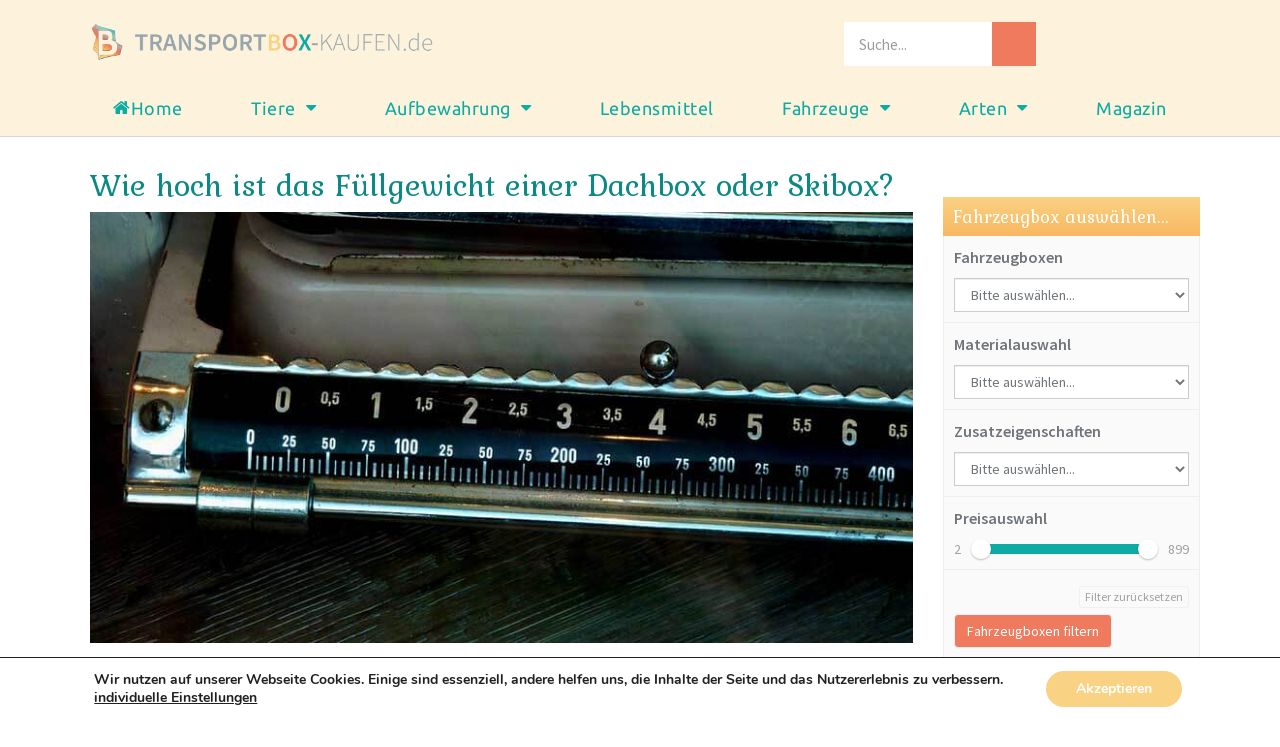

--- FILE ---
content_type: text/html; charset=UTF-8
request_url: https://www.transportbox-kaufen.de/magazin/fuellgewicht-einer-dachbox-oder-skibox/
body_size: 29779
content:
<!DOCTYPE html>
<html lang="de" prefix="og: https://ogp.me/ns#">
<head>
	<meta charset="UTF-8">
	<meta name="viewport" content="width=device-width, initial-scale=1.0, viewport-fit=cover" />			<title>
			Wie hoch ist das Füllgewicht einer Dachbox oder Skibox? Januar 2026		</title>
		
<!-- Suchmaschinen-Optimierung durch Rank Math PRO - https://rankmath.com/ -->
<meta name="description" content="Das Füllgewicht einer Dachbox wird durch viele Faktoren bestimmt. Welche das genau sind erfahren sie im Magazin-Artikel von transportbox-kaufen.de. Hier können sie genau lesen welche Punkte die Zuladung der Skibox oder des Dachkoffers beeinflussen."/>
<meta name="robots" content="follow, index, max-snippet:-1, max-video-preview:-1, max-image-preview:large"/>
<link rel="canonical" href="https://www.transportbox-kaufen.de/magazin/fahrzeuge/fuellgewicht-einer-dachbox-oder-skibox/" />
<meta property="og:locale" content="de_DE" />
<meta property="og:type" content="article" />
<meta property="og:title" content="Wie hoch ist das Füllgewicht einer Dachbox oder Skibox? Januar 2026" />
<meta property="og:description" content="Das Füllgewicht einer Dachbox wird durch viele Faktoren bestimmt. Welche das genau sind erfahren sie im Magazin-Artikel von transportbox-kaufen.de. Hier können sie genau lesen welche Punkte die Zuladung der Skibox oder des Dachkoffers beeinflussen." />
<meta property="og:url" content="https://www.transportbox-kaufen.de/magazin/fahrzeuge/fuellgewicht-einer-dachbox-oder-skibox/" />
<meta property="og:site_name" content="transportbox-kaufen.de" />
<meta property="article:section" content="Fahrzeuge" />
<meta property="og:updated_time" content="2018-11-21T07:59:53+01:00" />
<meta property="og:image" content="https://www.transportbox-kaufen.de/wp-content/uploads/2017/12/waage-transportbox-kaufen-dachbox-fuellmenge.jpg" />
<meta property="og:image:secure_url" content="https://www.transportbox-kaufen.de/wp-content/uploads/2017/12/waage-transportbox-kaufen-dachbox-fuellmenge.jpg" />
<meta property="og:image:width" content="850" />
<meta property="og:image:height" content="445" />
<meta property="og:image:alt" content="Diese alte Waage steht symbolisch für das Messen von Gewicht. In diesem Beitrag geht es um das Gewicht einer Dachbox oder Skibox." />
<meta property="og:image:type" content="image/jpeg" />
<meta property="article:published_time" content="2018-01-01T09:27:07+01:00" />
<meta property="article:modified_time" content="2018-11-21T07:59:53+01:00" />
<meta name="twitter:card" content="summary_large_image" />
<meta name="twitter:title" content="Wie hoch ist das Füllgewicht einer Dachbox oder Skibox? Januar 2026" />
<meta name="twitter:description" content="Das Füllgewicht einer Dachbox wird durch viele Faktoren bestimmt. Welche das genau sind erfahren sie im Magazin-Artikel von transportbox-kaufen.de. Hier können sie genau lesen welche Punkte die Zuladung der Skibox oder des Dachkoffers beeinflussen." />
<meta name="twitter:image" content="https://www.transportbox-kaufen.de/wp-content/uploads/2017/12/waage-transportbox-kaufen-dachbox-fuellmenge.jpg" />
<meta name="twitter:label1" content="Verfasst von" />
<meta name="twitter:data1" content="Marek" />
<meta name="twitter:label2" content="Lesedauer" />
<meta name="twitter:data2" content="5 Minuten" />
<script type="application/ld+json" class="rank-math-schema-pro">{"@context":"https://schema.org","@graph":[{"@type":["Person","Organization"],"@id":"https://www.transportbox-kaufen.de/#person","name":"Marek","logo":{"@type":"ImageObject","@id":"https://www.transportbox-kaufen.de/#logo","url":"https://www.transportbox-kaufen.de/wp-content/uploads/2018/03/transportbox-kaufen-icon120-160.png","contentUrl":"https://www.transportbox-kaufen.de/wp-content/uploads/2018/03/transportbox-kaufen-icon120-160.png","caption":"Marek","inLanguage":"de","width":"120","height":"160"},"image":{"@type":"ImageObject","@id":"https://www.transportbox-kaufen.de/#logo","url":"https://www.transportbox-kaufen.de/wp-content/uploads/2018/03/transportbox-kaufen-icon120-160.png","contentUrl":"https://www.transportbox-kaufen.de/wp-content/uploads/2018/03/transportbox-kaufen-icon120-160.png","caption":"Marek","inLanguage":"de","width":"120","height":"160"}},{"@type":"WebSite","@id":"https://www.transportbox-kaufen.de/#website","url":"https://www.transportbox-kaufen.de","name":"Marek","publisher":{"@id":"https://www.transportbox-kaufen.de/#person"},"inLanguage":"de"},{"@type":"ImageObject","@id":"https://www.transportbox-kaufen.de/wp-content/uploads/2017/12/waage-transportbox-kaufen-dachbox-fuellmenge.jpg","url":"https://www.transportbox-kaufen.de/wp-content/uploads/2017/12/waage-transportbox-kaufen-dachbox-fuellmenge.jpg","width":"850","height":"445","caption":"Diese alte Waage steht symbolisch f\u00fcr das Messen von Gewicht. In diesem Beitrag geht es um das Gewicht einer Dachbox oder Skibox.","inLanguage":"de"},{"@type":"WebPage","@id":"https://www.transportbox-kaufen.de/magazin/fahrzeuge/fuellgewicht-einer-dachbox-oder-skibox/#webpage","url":"https://www.transportbox-kaufen.de/magazin/fahrzeuge/fuellgewicht-einer-dachbox-oder-skibox/","name":"Wie hoch ist das F\u00fcllgewicht einer Dachbox oder Skibox? Januar 2026","datePublished":"2018-01-01T09:27:07+01:00","dateModified":"2018-11-21T07:59:53+01:00","isPartOf":{"@id":"https://www.transportbox-kaufen.de/#website"},"primaryImageOfPage":{"@id":"https://www.transportbox-kaufen.de/wp-content/uploads/2017/12/waage-transportbox-kaufen-dachbox-fuellmenge.jpg"},"inLanguage":"de"},{"@type":"Person","@id":"https://www.transportbox-kaufen.de/author/tkmkkg/","name":"Marek","url":"https://www.transportbox-kaufen.de/author/tkmkkg/","image":{"@type":"ImageObject","@id":"https://secure.gravatar.com/avatar/f0e2f3029d09b4dee11523194a749ed4?s=96&amp;d=mm&amp;r=g","url":"https://secure.gravatar.com/avatar/f0e2f3029d09b4dee11523194a749ed4?s=96&amp;d=mm&amp;r=g","caption":"Marek","inLanguage":"de"}},{"@type":"BlogPosting","headline":"Wie hoch ist das F\u00fcllgewicht einer Dachbox oder Skibox? Januar 2026","keywords":"F\u00fcllgewicht einer Dachbox","datePublished":"2018-01-01T09:27:07+01:00","dateModified":"2018-11-21T07:59:53+01:00","articleSection":"Fahrzeuge, Magazin","author":{"@id":"https://www.transportbox-kaufen.de/author/tkmkkg/","name":"Marek"},"publisher":{"@id":"https://www.transportbox-kaufen.de/#person"},"description":"Das F\u00fcllgewicht einer Dachbox wird durch viele Faktoren bestimmt. Welche das genau sind erfahren sie im Magazin-Artikel von transportbox-kaufen.de. Hier k\u00f6nnen sie genau lesen welche Punkte die Zuladung der Skibox oder des Dachkoffers beeinflussen.","name":"Wie hoch ist das F\u00fcllgewicht einer Dachbox oder Skibox? Januar 2026","@id":"https://www.transportbox-kaufen.de/magazin/fahrzeuge/fuellgewicht-einer-dachbox-oder-skibox/#richSnippet","isPartOf":{"@id":"https://www.transportbox-kaufen.de/magazin/fahrzeuge/fuellgewicht-einer-dachbox-oder-skibox/#webpage"},"image":{"@id":"https://www.transportbox-kaufen.de/wp-content/uploads/2017/12/waage-transportbox-kaufen-dachbox-fuellmenge.jpg"},"inLanguage":"de","mainEntityOfPage":{"@id":"https://www.transportbox-kaufen.de/magazin/fahrzeuge/fuellgewicht-einer-dachbox-oder-skibox/#webpage"}}]}</script>
<!-- /Rank Math WordPress SEO Plugin -->

<script type="text/javascript">
/* <![CDATA[ */
window._wpemojiSettings = {"baseUrl":"https:\/\/s.w.org\/images\/core\/emoji\/14.0.0\/72x72\/","ext":".png","svgUrl":"https:\/\/s.w.org\/images\/core\/emoji\/14.0.0\/svg\/","svgExt":".svg","source":{"concatemoji":"https:\/\/www.transportbox-kaufen.de\/wp-includes\/js\/wp-emoji-release.min.js?ver=6.4.7"}};
/*! This file is auto-generated */
!function(i,n){var o,s,e;function c(e){try{var t={supportTests:e,timestamp:(new Date).valueOf()};sessionStorage.setItem(o,JSON.stringify(t))}catch(e){}}function p(e,t,n){e.clearRect(0,0,e.canvas.width,e.canvas.height),e.fillText(t,0,0);var t=new Uint32Array(e.getImageData(0,0,e.canvas.width,e.canvas.height).data),r=(e.clearRect(0,0,e.canvas.width,e.canvas.height),e.fillText(n,0,0),new Uint32Array(e.getImageData(0,0,e.canvas.width,e.canvas.height).data));return t.every(function(e,t){return e===r[t]})}function u(e,t,n){switch(t){case"flag":return n(e,"\ud83c\udff3\ufe0f\u200d\u26a7\ufe0f","\ud83c\udff3\ufe0f\u200b\u26a7\ufe0f")?!1:!n(e,"\ud83c\uddfa\ud83c\uddf3","\ud83c\uddfa\u200b\ud83c\uddf3")&&!n(e,"\ud83c\udff4\udb40\udc67\udb40\udc62\udb40\udc65\udb40\udc6e\udb40\udc67\udb40\udc7f","\ud83c\udff4\u200b\udb40\udc67\u200b\udb40\udc62\u200b\udb40\udc65\u200b\udb40\udc6e\u200b\udb40\udc67\u200b\udb40\udc7f");case"emoji":return!n(e,"\ud83e\udef1\ud83c\udffb\u200d\ud83e\udef2\ud83c\udfff","\ud83e\udef1\ud83c\udffb\u200b\ud83e\udef2\ud83c\udfff")}return!1}function f(e,t,n){var r="undefined"!=typeof WorkerGlobalScope&&self instanceof WorkerGlobalScope?new OffscreenCanvas(300,150):i.createElement("canvas"),a=r.getContext("2d",{willReadFrequently:!0}),o=(a.textBaseline="top",a.font="600 32px Arial",{});return e.forEach(function(e){o[e]=t(a,e,n)}),o}function t(e){var t=i.createElement("script");t.src=e,t.defer=!0,i.head.appendChild(t)}"undefined"!=typeof Promise&&(o="wpEmojiSettingsSupports",s=["flag","emoji"],n.supports={everything:!0,everythingExceptFlag:!0},e=new Promise(function(e){i.addEventListener("DOMContentLoaded",e,{once:!0})}),new Promise(function(t){var n=function(){try{var e=JSON.parse(sessionStorage.getItem(o));if("object"==typeof e&&"number"==typeof e.timestamp&&(new Date).valueOf()<e.timestamp+604800&&"object"==typeof e.supportTests)return e.supportTests}catch(e){}return null}();if(!n){if("undefined"!=typeof Worker&&"undefined"!=typeof OffscreenCanvas&&"undefined"!=typeof URL&&URL.createObjectURL&&"undefined"!=typeof Blob)try{var e="postMessage("+f.toString()+"("+[JSON.stringify(s),u.toString(),p.toString()].join(",")+"));",r=new Blob([e],{type:"text/javascript"}),a=new Worker(URL.createObjectURL(r),{name:"wpTestEmojiSupports"});return void(a.onmessage=function(e){c(n=e.data),a.terminate(),t(n)})}catch(e){}c(n=f(s,u,p))}t(n)}).then(function(e){for(var t in e)n.supports[t]=e[t],n.supports.everything=n.supports.everything&&n.supports[t],"flag"!==t&&(n.supports.everythingExceptFlag=n.supports.everythingExceptFlag&&n.supports[t]);n.supports.everythingExceptFlag=n.supports.everythingExceptFlag&&!n.supports.flag,n.DOMReady=!1,n.readyCallback=function(){n.DOMReady=!0}}).then(function(){return e}).then(function(){var e;n.supports.everything||(n.readyCallback(),(e=n.source||{}).concatemoji?t(e.concatemoji):e.wpemoji&&e.twemoji&&(t(e.twemoji),t(e.wpemoji)))}))}((window,document),window._wpemojiSettings);
/* ]]> */
</script>
<style id='wp-emoji-styles-inline-css' type='text/css'>

	img.wp-smiley, img.emoji {
		display: inline !important;
		border: none !important;
		box-shadow: none !important;
		height: 1em !important;
		width: 1em !important;
		margin: 0 0.07em !important;
		vertical-align: -0.1em !important;
		background: none !important;
		padding: 0 !important;
	}
</style>
<link rel='stylesheet' id='wp-block-library-css' href='https://www.transportbox-kaufen.de/wp-includes/css/dist/block-library/style.min.css?ver=6.4.7' type='text/css' media='all' />
<style id='rank-math-toc-block-style-inline-css' type='text/css'>
.wp-block-rank-math-toc-block nav ol{counter-reset:item}.wp-block-rank-math-toc-block nav ol li{display:block}.wp-block-rank-math-toc-block nav ol li:before{content:counters(item, ".") " ";counter-increment:item}

</style>
<style id='classic-theme-styles-inline-css' type='text/css'>
/*! This file is auto-generated */
.wp-block-button__link{color:#fff;background-color:#32373c;border-radius:9999px;box-shadow:none;text-decoration:none;padding:calc(.667em + 2px) calc(1.333em + 2px);font-size:1.125em}.wp-block-file__button{background:#32373c;color:#fff;text-decoration:none}
</style>
<style id='global-styles-inline-css' type='text/css'>
body{--wp--preset--color--black: #000000;--wp--preset--color--cyan-bluish-gray: #abb8c3;--wp--preset--color--white: #ffffff;--wp--preset--color--pale-pink: #f78da7;--wp--preset--color--vivid-red: #cf2e2e;--wp--preset--color--luminous-vivid-orange: #ff6900;--wp--preset--color--luminous-vivid-amber: #fcb900;--wp--preset--color--light-green-cyan: #7bdcb5;--wp--preset--color--vivid-green-cyan: #00d084;--wp--preset--color--pale-cyan-blue: #8ed1fc;--wp--preset--color--vivid-cyan-blue: #0693e3;--wp--preset--color--vivid-purple: #9b51e0;--wp--preset--gradient--vivid-cyan-blue-to-vivid-purple: linear-gradient(135deg,rgba(6,147,227,1) 0%,rgb(155,81,224) 100%);--wp--preset--gradient--light-green-cyan-to-vivid-green-cyan: linear-gradient(135deg,rgb(122,220,180) 0%,rgb(0,208,130) 100%);--wp--preset--gradient--luminous-vivid-amber-to-luminous-vivid-orange: linear-gradient(135deg,rgba(252,185,0,1) 0%,rgba(255,105,0,1) 100%);--wp--preset--gradient--luminous-vivid-orange-to-vivid-red: linear-gradient(135deg,rgba(255,105,0,1) 0%,rgb(207,46,46) 100%);--wp--preset--gradient--very-light-gray-to-cyan-bluish-gray: linear-gradient(135deg,rgb(238,238,238) 0%,rgb(169,184,195) 100%);--wp--preset--gradient--cool-to-warm-spectrum: linear-gradient(135deg,rgb(74,234,220) 0%,rgb(151,120,209) 20%,rgb(207,42,186) 40%,rgb(238,44,130) 60%,rgb(251,105,98) 80%,rgb(254,248,76) 100%);--wp--preset--gradient--blush-light-purple: linear-gradient(135deg,rgb(255,206,236) 0%,rgb(152,150,240) 100%);--wp--preset--gradient--blush-bordeaux: linear-gradient(135deg,rgb(254,205,165) 0%,rgb(254,45,45) 50%,rgb(107,0,62) 100%);--wp--preset--gradient--luminous-dusk: linear-gradient(135deg,rgb(255,203,112) 0%,rgb(199,81,192) 50%,rgb(65,88,208) 100%);--wp--preset--gradient--pale-ocean: linear-gradient(135deg,rgb(255,245,203) 0%,rgb(182,227,212) 50%,rgb(51,167,181) 100%);--wp--preset--gradient--electric-grass: linear-gradient(135deg,rgb(202,248,128) 0%,rgb(113,206,126) 100%);--wp--preset--gradient--midnight: linear-gradient(135deg,rgb(2,3,129) 0%,rgb(40,116,252) 100%);--wp--preset--font-size--small: 13px;--wp--preset--font-size--medium: 20px;--wp--preset--font-size--large: 36px;--wp--preset--font-size--x-large: 42px;--wp--preset--spacing--20: 0.44rem;--wp--preset--spacing--30: 0.67rem;--wp--preset--spacing--40: 1rem;--wp--preset--spacing--50: 1.5rem;--wp--preset--spacing--60: 2.25rem;--wp--preset--spacing--70: 3.38rem;--wp--preset--spacing--80: 5.06rem;--wp--preset--shadow--natural: 6px 6px 9px rgba(0, 0, 0, 0.2);--wp--preset--shadow--deep: 12px 12px 50px rgba(0, 0, 0, 0.4);--wp--preset--shadow--sharp: 6px 6px 0px rgba(0, 0, 0, 0.2);--wp--preset--shadow--outlined: 6px 6px 0px -3px rgba(255, 255, 255, 1), 6px 6px rgba(0, 0, 0, 1);--wp--preset--shadow--crisp: 6px 6px 0px rgba(0, 0, 0, 1);}:where(.is-layout-flex){gap: 0.5em;}:where(.is-layout-grid){gap: 0.5em;}body .is-layout-flow > .alignleft{float: left;margin-inline-start: 0;margin-inline-end: 2em;}body .is-layout-flow > .alignright{float: right;margin-inline-start: 2em;margin-inline-end: 0;}body .is-layout-flow > .aligncenter{margin-left: auto !important;margin-right: auto !important;}body .is-layout-constrained > .alignleft{float: left;margin-inline-start: 0;margin-inline-end: 2em;}body .is-layout-constrained > .alignright{float: right;margin-inline-start: 2em;margin-inline-end: 0;}body .is-layout-constrained > .aligncenter{margin-left: auto !important;margin-right: auto !important;}body .is-layout-constrained > :where(:not(.alignleft):not(.alignright):not(.alignfull)){max-width: var(--wp--style--global--content-size);margin-left: auto !important;margin-right: auto !important;}body .is-layout-constrained > .alignwide{max-width: var(--wp--style--global--wide-size);}body .is-layout-flex{display: flex;}body .is-layout-flex{flex-wrap: wrap;align-items: center;}body .is-layout-flex > *{margin: 0;}body .is-layout-grid{display: grid;}body .is-layout-grid > *{margin: 0;}:where(.wp-block-columns.is-layout-flex){gap: 2em;}:where(.wp-block-columns.is-layout-grid){gap: 2em;}:where(.wp-block-post-template.is-layout-flex){gap: 1.25em;}:where(.wp-block-post-template.is-layout-grid){gap: 1.25em;}.has-black-color{color: var(--wp--preset--color--black) !important;}.has-cyan-bluish-gray-color{color: var(--wp--preset--color--cyan-bluish-gray) !important;}.has-white-color{color: var(--wp--preset--color--white) !important;}.has-pale-pink-color{color: var(--wp--preset--color--pale-pink) !important;}.has-vivid-red-color{color: var(--wp--preset--color--vivid-red) !important;}.has-luminous-vivid-orange-color{color: var(--wp--preset--color--luminous-vivid-orange) !important;}.has-luminous-vivid-amber-color{color: var(--wp--preset--color--luminous-vivid-amber) !important;}.has-light-green-cyan-color{color: var(--wp--preset--color--light-green-cyan) !important;}.has-vivid-green-cyan-color{color: var(--wp--preset--color--vivid-green-cyan) !important;}.has-pale-cyan-blue-color{color: var(--wp--preset--color--pale-cyan-blue) !important;}.has-vivid-cyan-blue-color{color: var(--wp--preset--color--vivid-cyan-blue) !important;}.has-vivid-purple-color{color: var(--wp--preset--color--vivid-purple) !important;}.has-black-background-color{background-color: var(--wp--preset--color--black) !important;}.has-cyan-bluish-gray-background-color{background-color: var(--wp--preset--color--cyan-bluish-gray) !important;}.has-white-background-color{background-color: var(--wp--preset--color--white) !important;}.has-pale-pink-background-color{background-color: var(--wp--preset--color--pale-pink) !important;}.has-vivid-red-background-color{background-color: var(--wp--preset--color--vivid-red) !important;}.has-luminous-vivid-orange-background-color{background-color: var(--wp--preset--color--luminous-vivid-orange) !important;}.has-luminous-vivid-amber-background-color{background-color: var(--wp--preset--color--luminous-vivid-amber) !important;}.has-light-green-cyan-background-color{background-color: var(--wp--preset--color--light-green-cyan) !important;}.has-vivid-green-cyan-background-color{background-color: var(--wp--preset--color--vivid-green-cyan) !important;}.has-pale-cyan-blue-background-color{background-color: var(--wp--preset--color--pale-cyan-blue) !important;}.has-vivid-cyan-blue-background-color{background-color: var(--wp--preset--color--vivid-cyan-blue) !important;}.has-vivid-purple-background-color{background-color: var(--wp--preset--color--vivid-purple) !important;}.has-black-border-color{border-color: var(--wp--preset--color--black) !important;}.has-cyan-bluish-gray-border-color{border-color: var(--wp--preset--color--cyan-bluish-gray) !important;}.has-white-border-color{border-color: var(--wp--preset--color--white) !important;}.has-pale-pink-border-color{border-color: var(--wp--preset--color--pale-pink) !important;}.has-vivid-red-border-color{border-color: var(--wp--preset--color--vivid-red) !important;}.has-luminous-vivid-orange-border-color{border-color: var(--wp--preset--color--luminous-vivid-orange) !important;}.has-luminous-vivid-amber-border-color{border-color: var(--wp--preset--color--luminous-vivid-amber) !important;}.has-light-green-cyan-border-color{border-color: var(--wp--preset--color--light-green-cyan) !important;}.has-vivid-green-cyan-border-color{border-color: var(--wp--preset--color--vivid-green-cyan) !important;}.has-pale-cyan-blue-border-color{border-color: var(--wp--preset--color--pale-cyan-blue) !important;}.has-vivid-cyan-blue-border-color{border-color: var(--wp--preset--color--vivid-cyan-blue) !important;}.has-vivid-purple-border-color{border-color: var(--wp--preset--color--vivid-purple) !important;}.has-vivid-cyan-blue-to-vivid-purple-gradient-background{background: var(--wp--preset--gradient--vivid-cyan-blue-to-vivid-purple) !important;}.has-light-green-cyan-to-vivid-green-cyan-gradient-background{background: var(--wp--preset--gradient--light-green-cyan-to-vivid-green-cyan) !important;}.has-luminous-vivid-amber-to-luminous-vivid-orange-gradient-background{background: var(--wp--preset--gradient--luminous-vivid-amber-to-luminous-vivid-orange) !important;}.has-luminous-vivid-orange-to-vivid-red-gradient-background{background: var(--wp--preset--gradient--luminous-vivid-orange-to-vivid-red) !important;}.has-very-light-gray-to-cyan-bluish-gray-gradient-background{background: var(--wp--preset--gradient--very-light-gray-to-cyan-bluish-gray) !important;}.has-cool-to-warm-spectrum-gradient-background{background: var(--wp--preset--gradient--cool-to-warm-spectrum) !important;}.has-blush-light-purple-gradient-background{background: var(--wp--preset--gradient--blush-light-purple) !important;}.has-blush-bordeaux-gradient-background{background: var(--wp--preset--gradient--blush-bordeaux) !important;}.has-luminous-dusk-gradient-background{background: var(--wp--preset--gradient--luminous-dusk) !important;}.has-pale-ocean-gradient-background{background: var(--wp--preset--gradient--pale-ocean) !important;}.has-electric-grass-gradient-background{background: var(--wp--preset--gradient--electric-grass) !important;}.has-midnight-gradient-background{background: var(--wp--preset--gradient--midnight) !important;}.has-small-font-size{font-size: var(--wp--preset--font-size--small) !important;}.has-medium-font-size{font-size: var(--wp--preset--font-size--medium) !important;}.has-large-font-size{font-size: var(--wp--preset--font-size--large) !important;}.has-x-large-font-size{font-size: var(--wp--preset--font-size--x-large) !important;}
.wp-block-navigation a:where(:not(.wp-element-button)){color: inherit;}
:where(.wp-block-post-template.is-layout-flex){gap: 1.25em;}:where(.wp-block-post-template.is-layout-grid){gap: 1.25em;}
:where(.wp-block-columns.is-layout-flex){gap: 2em;}:where(.wp-block-columns.is-layout-grid){gap: 2em;}
.wp-block-pullquote{font-size: 1.5em;line-height: 1.6;}
</style>
<link rel='stylesheet' id='toc-screen-css' href='https://www.transportbox-kaufen.de/wp-content/plugins/table-of-contents-plus/screen.min.css?ver=2309' type='text/css' media='all' />
<style id='toc-screen-inline-css' type='text/css'>
div#toc_container {background: #f7f7f7;border: 1px solid #aaaaaa;width: 100%;}div#toc_container ul li {font-size: 100%;}
</style>
<link rel='stylesheet' id='font-awesome-v5-css' href='https://www.transportbox-kaufen.de/wp-content/themes/affiliatetheme/_/css/font-awesome.min.css?ver=5.13.0' type='text/css' media='all' />
<link rel='stylesheet' id='open-sans-css' href='https://www.transportbox-kaufen.de/wp-content/uploads/fonts/908a037233ad5173c5757870766a8cf0/font.css?v=1666981168' type='text/css' media='all' />
<link rel='stylesheet' id='hind-css' href='https://www.transportbox-kaufen.de/wp-content/uploads/fonts/beec5a867c91d9d9485146dbc44e2e8a/font.css?v=1666981131' type='text/css' media='all' />
<link rel='stylesheet' id='boostrap-css' href='https://www.transportbox-kaufen.de/wp-content/themes/affiliatetheme/_/css/bootstrap.min.css?ver=6.4.7' type='text/css' media='all' />
<link rel='stylesheet' id='theme-css' href='https://www.transportbox-kaufen.de/wp-content/themes/affiliatetheme/style.css?ver=6.4.7' type='text/css' media='all' />
<style id='theme-inline-css' type='text/css'>
 #wrapper{ background-color:rgb(255, 255, 255); background-color:rgba(255,255,255,1); box-shadow:0 0 51px #777777; } #wrapper-fluid #main{ background-color:rgb(255, 255, 255); background-color:rgba(255,255,255,1); } a { color:#0eaba2; } a:hover, a:focus { color:#ef7a5d; } ::selection { background:#f9d283; color:#ffffff; } ::-moz-selection { background:#f9d283; color:#ffffff; } .btn-at, .btn-primary { color:#ffffff; background-color:#ef7a5d; border-color:#ef7a5d; } .btn-detail { color:#ffffff; background-color:#9fa2a5; border-color:#9fa2a5; } .btn-buy { color:#ef7a5d; background-color:#f9d283; border-color:#f9d283; } .btn-link { color:#9fa2a5; }.btn-at.btn-outline, .btn-primary.btn-outline {background:none;color:#ef7a5d;}.btn-detail.btn-outline {background:none; color:#9fa2a5;}.btn-buy.btn-outline {background:none; color:#f9d283;} .btn-at:hover, .btn-at:focus, .btn-at:active, .btn-primary:hover, .btn-primary:focus, .btn-primary:active, .btn-primary:active:hover, .btn-primary:active:focus { color:#0eaba2; background-color:#c4e2ef; border-color:#c4e2ef; } .btn-detail:hover, .btn-detail:focus, .btn-detail:active { color:#ffffff; background-color:#a8abae; border-color:#a8abae; } .btn-buy:hover, .btn-buy:focus, .btn-buy:active { color:#0eaba2; background-color:#c4e2ef; border-color:#c4e2ef; } .btn-link:hover, .btn-link:focus, .btn-link:active { color:#6f7479; } #topbar { background-color:#ef7a5d; background-color:#ef7a5d; color:#9fa2a5; } #topbar a { color:#9fa2a5; } #topbar a:hover, #topbar a:focus { color:#FFFFFF; } #header { color:#9fa2a5; background-color:#fcfcfc; background:-moz-linear-gradient(top, #fcfcfc 0%, #fcfcfc 100%); background:-webkit-gradient(linear, left top, left bottom, color-stop(0%,#fcfcfc), color-stop(100%,#fcfcfc)); background:-webkit-linear-gradient(top, #fcfcfc 0%,#fcfcfc 100%); background:-o-linear-gradient(top, #fcfcfc 0%,#fcfcfc 100%); background:-ms-linear-gradient(top, #fcfcfc 0%,#fcfcfc 100%); background:linear-gradient(to bottom, #fcfcfc 0%,#fcfcfc 100%); filter:progid:DXImageTransform.Microsoft.gradient( startColorstr='#fcfcfc', endColorstr='#fcfcfc',GradientType=0 ); } #header .brand { color:#ffffff; } #header .brand small { color:#9fa2a5; } #header .brand:hover, #header .brand:focus { color:#eeeeee; }.cart-mini .fa {color:#ffffff;}.cart-mini strong {color:#eeeeee;}.cart-mini a:hover strong,.cart-mini a:focus strong {color:#ffffff;}.cart-mini small {color:#9fa2a5;} #navigation .navbar { background-color:#ffffff; background:-moz-linear-gradient(top, #fcfcfc 0px, #ffffff 50px); background:-webkit-gradient(linear, left top, left bottom, color-stop(0px,#fcfcfc), color-stop(50px,#ffffff)); background:-webkit-linear-gradient(top, #fcfcfc 0px,#ffffff 50px); background:-o-linear-gradient(top, #fcfcfc 0px,#ffffff 50px); background:-ms-linear-gradient(top, #fcfcfc 0px,#ffffff 50px); background:linear-gradient(to bottom, #fcfcfc 0px,#ffffff 50px); filter:progid:DXImageTransform.Microsoft.gradient( startColorstr='#fcfcfc', endColorstr='#ffffff',GradientType=0 ); } #navigation .navbar .navbar-nav > li > a { color:#0eaba2; } #navigation .navbar .navbar-nav > li > a:hover, #navigation .navbar .navbar-nav > li > a:focus, #navigation .navbar .navbar-nav > li:hover > a, #navigation .navbar .navbar-nav > .open > a, #navigation .navbar .navbar-nav > .open > a:hover, #navigation .navbar .navbar-nav > .open > a:focus, #navigation .navbar .navbar-nav > .current_page_item > a:hover, #navigation .navbar .navbar-nav > .current_page_item > a:focus, #navigation .navbar .navbar-nav > .current_page_parent > a:hover, #navigation .navbar .navbar-nav > .current_page_parent > a:focus { color:#0eaba2; background-color:#fcfcfc; background:-moz-linear-gradient(top, #fcfcfc 0%, #fcfcfc 100%); background:-webkit-gradient(linear, left top, left bottom, color-stop(0%,#fcfcfc), color-stop(100%,#fcfcfc)); background:-webkit-linear-gradient(top, #fcfcfc 0%,#fcfcfc 100%); background:-o-linear-gradient(top, #fcfcfc 0%,#fcfcfc 100%); background:-ms-linear-gradient(top, #fcfcfc 0%,#fcfcfc 100%); background:linear-gradient(to bottom, #fcfcfc 0%,#fcfcfc 100%); filter:progid:DXImageTransform.Microsoft.gradient( startColorstr='#fcfcfc', endColorstr='#fcfcfc',GradientType=0 ); } #navigation .navbar .navbar-nav > .current_page_item > a, #navigation .navbar .navbar-nav > .current_page_parent > a,#navigation .navbar .navbar-nav > .current-menu-item > a, #navigation .navbar .navbar-nav > .current-menu-ancestor > a { color:#ef7a5d; } #navigation .navbar .navbar-brand { color:#C4E2EF; } #navigation .navbar .navbar-brand:hover, #navigation .navbar .navbar-brand:focus { color:#0eaba2; } #navigation .navbar .navbar-brand, #navigation .navbar .navbar-nav > li > a { text-shadow:0 1px 0 rgba(0, 0, 0, 0.25); } @media (max-width:767px) { #navigation .navbar .navbar-toggle .icon-bar { box-shadow:0 1px 0 rgba(0, 0, 0, 0.25); } } @media (min-width:768px) { #navigation .navbar .navbar-nav { border-right:1px solid rgb(255, 255, 255); border-right:1px solid rgba(255,255,255,0.1); border-left:1px solid rgb(255, 255, 255); border-left:1px solid rgba(255,255,255,0.1); } #navigation .navbar .navbar-nav > li { border-right:1px solid rgb(255, 255, 255); border-right:1px solid rgba(255,255,255,0.1); border-left:1px solid rgb(255, 255, 255); border-left:1px solid rgba(255,255,255,0.1); } #navigation .dropdown-submenu > a:after { border-left-color:#c4e2ef; } #navigation .dropdown-submenu:hover > a:after, #navigation .dropdown-submenu.open > a:after, #navigation .dropdown-submenu > a:hover:after, #navigation .dropdown-submenu > a:focus:after { border-left-color:#ef7a5d!important; } } @media (max-width:767px) { #navigation .navbar .navbar-collapse { border-color:rgb(255, 255, 255); border-color:rgba(255,255,255,0.1); box-shadow:inset 0 1px 0 rgb(255, 255, 255); box-shadow:inset 0 1px 0 rgba(255,255,255,0.1); } #navigation .navbar .navbar-form { border-color:rgb(255, 255, 255); border-color:rgba(255,255,255,0.1); box-shadow:inset 0 1px 0 rgb(255, 255, 255), 0 1px 0 rgb(255, 255, 255); box-shadow:inset 0 1px 0 rgba(255,255,255,0.1), 0 1px 0 rgba(255,255,255,0.1); } } #navigation .navbar .navbar-toggle .icon-bar { background-color:#C4E2EF; } #navigation .navbar .navbar-toggle:hover .icon-bar, #navigation .navbar .navbar-toggle:focus .icon-bar { background-color:#0eaba2; } #navigation .dropdown-menu { background-color:#fcfcfc; background-color:#fcfcfc; } #navigation .dropdown-menu > li > a { color:#0eaba2; } #navigation .dropdown-menu > .current_page_item > a, #navigation .dropdown-menu > .current_page_parent > a { color:#c4e2ef; } #navigation .dropdown-menu > .current_page_item > a:after, #navigation .dropdown-menu > .current_page_parent > a:after { border-left-color:#c4e2ef; } #navigation .dropdown-menu > li:hover > a, #navigation .dropdown-menu > li.open > a, #navigation .dropdown-menu > li > a:hover, #navigation .dropdown-menu > li > a:focus { background-color:#fdf3dd; background-color:#fdf3dd; color:#ef7a5d; } .thumbnail[class*="product-"] .product-title { color:#474747; } .thumbnail[class*="product-"] .product-title:hover,.thumbnail[class*="product-"] .product-title:focus { color:#0eaba2; text-decoration:none; } #sidebar .widget { background-color:rgb(250, 250, 250); background-color:rgba(250,250,250,1); border:1px solid #eee; }#sidebar .widget .h1 { color:#ffffff; background-color:#f9b761; background:-moz-linear-gradient(top, #f9d283 0%, #f9b761 100%); background:-webkit-gradient(linear, left top, left bottom, color-stop(0%,#f9d283), color-stop(100%,#f9b761)); background:-webkit-linear-gradient(top, #f9d283 0%,#f9b761 100%); background:-o-linear-gradient(top, #f9d283 0%,#f9b761 100%); background:-ms-linear-gradient(top, #f9d283 0%,#f9b761 100%); background:linear-gradient(to bottom, #f9d283 0%,#f9b761 100%); filter:progid:DXImageTransform.Microsoft.gradient( startColorstr='#f9d283', endColorstr='#f9b761',GradientType=0 ); } #sidebar .widget_inline ul li, #sidebar .widget_block ul li a,#sidebar .widget_amazon_cart .price-sum, .filterform .form-group { border-top:1px solid #eee; }#sidebar .widget hr {border-color:#eee;}#sidebar .widget_amazon_cart .price-sum {border-bottom:1px solid #eee;}#sidebar .widget a:not(.btn),.thumbnail[class*="product-"] .product-title {color:#333333;}#sidebar .widget a:not(.btn):hover,#sidebar .widget a:not(.btn):focus,.thumbnail[class*="product-"] .product-title:hover,.thumbnail[class*="product-"] .product-title:focus {color:#ef7a5d;} #sidebar .widget_block a:not(.btn),#sidebar .widget_product_feed ul li a p,#sidebar .widget_amazon_cart ul li a p { color:#333333; } #sidebar .widget_block a:not(.btn):hover, #sidebar .widget_block a:not(.btn):focus,#sidebar .widget_product_feed ul li a:hover p,#sidebar .widget_amazon_cart ul li a:hover p,#sidebar .widget_product_feed ul li a:focus p,#sidebar .widget_amazon_cart ul li a:focus p { background-color:rgb(255, 255, 255); background-color:rgba(255,255,255,1); color:#ef7a5d; } #sidebar .widget_block ul > li > a:hover + .count, #sidebar .widget_block ul > li > a:focus + .count { color:#ef7a5d; } #sidebar .widget_inline ul li, #sidebar .widget .post-date, #sidebar .widget .rss-date, #sidebar .widget cite, #sidebar .widget .count, #sidebar .widget_inline caption,#sidebar .widget .filterform .slide span,#sidebar .widget_amazon_cart .remove a,#sidebar .widget .filterform .filter-instruction,#sidebar .widget_calendar #wp-calendar td,#sidebar .widget_product_advice .product-tax a { color:#9fa2a5; }#sidebar .widget .textwidget,#sidebar .widget .filterform label,#sidebar .widget .filterform .control-label,#sidebar .widget_calendar #wp-calendar th,#sidebar .widget_calendar #wp-calendar caption,#sidebar .widget label.screen-reader-text,#sidebar .widget_amazon_cart .price-sum { color:#6f7479;}.toc_widget > .toc_widget_list li {border-top:1px solid #eee;}.toc_widget > .toc_widget_list li a > .toc_number {color:#ef7a5d;} #footer .widget { background-color:#fdf3dd; background-color:#fdf3dd; border:1px solid #0eaba2; }#footer .widget .h1 { color:#333333; background-color:#fdf3dd; background:-moz-linear-gradient(top, #fdf3dd 0%, #fdf3dd 100%); background:-webkit-gradient(linear, left top, left bottom, color-stop(0%,#fdf3dd), color-stop(100%,#fdf3dd)); background:-webkit-linear-gradient(top, #fdf3dd 0%,#fdf3dd 100%); background:-o-linear-gradient(top, #fdf3dd 0%,#fdf3dd 100%); background:-ms-linear-gradient(top, #fdf3dd 0%,#fdf3dd 100%); background:linear-gradient(to bottom, #fdf3dd 0%,#fdf3dd 100%); filter:progid:DXImageTransform.Microsoft.gradient( startColorstr='#fdf3dd', endColorstr='#fdf3dd',GradientType=0 );} #footer .widget_inline ul li, #footer .widget_block ul > li > a,#footer .widget_amazon_cart .price-sum, #footer .filterform .form-group { border-top:1px solid #0eaba2; }#footer .widget hr {border-color:#0eaba2;}#footer .widget_amazon_cart .price-sum {border-bottom:1px solid #0eaba2;}#footer .widget a:not(.btn),#footer .thumbnail[class*="product-"] .product-title {color:#333333;}#footer .widget a:not(.btn):hover,#footer .widget a:not(.btn):focus,#footer .thumbnail[class*="product-"] .product-title:hover,#footer .thumbnail[class*="product-"] .product-title:focus {color:#ef7a5d;} #footer .widget_block a:not(.btn),#footer .widget_product_feed ul li a p,#footer .widget_amazon_cart ul li a p { color:#333333; } #footer .widget_block a:not(.btn):hover, #footer .widget_block a:not(.btn):focus,#footer .widget_product_feed ul li a:hover p,#footer .widget_amazon_cart ul li a:hover p,#footer .widget_product_feed ul li a:focus p,#footer .widget_amazon_cart ul li a:focus p { background-color:#fafafa; background-color:#fafafa; color:#ef7a5d; } #footer .widget_block ul > li > a:hover + .count, #footer .widget_block ul > li > a:focus + .count { color:#ef7a5d; } #footer .widget_inline ul li, #footer .widget .post-date, #footer .widget .rss-date, #footer .widget cite, #footer .widget .count, #footer .widget_inline caption,#footer .widget .filterform .slide span,#footer .widget_amazon_cart .remove a,#footer .widget .filterform .filter-instruction,#footer .widget_calendar #wp-calendar td,#footer .widget_product_advice .product-tax a { color:#9fa2a5; }#footer .widget .textwidget,#footer .widget .filterform label,#footer .widget .filterform .control-label,#footer .widget_calendar #wp-calendar th,#footer .widget_calendar #wp-calendar caption,#footer .widget label.screen-reader-text,#footer .widget_amazon_cart .price-sum { color:#6f7479;}.table-amazon-cart .product-title p a {color:#474747;}.table-amazon-cart .product-title p a:hover,.table-amazon-cart .product-title p a:focus {color:#0eaba2;} #breadcrumbs { background-color:rgb(253, 243, 221); background-color:rgba(253,243,221,0); } #breadcrumbs p { color:#0eaba2; } #breadcrumbs a { color:#ef7a5d; } #breadcrumbs a:hover, #breadcrumbs a:focus { color:#0eaba2; } #footer-top { background-color:#fdf3dd; background-color:#fdf3dd; } #footer-bottom { background-color:#c4e2ef; background-color:#c4e2ef; color:#555555; } #footer-bottom a { color:#555555; } #footer-bottom a:hover, #footer-bottom a:focus { color:#ef7a5d; } .table-product > thead > tr > th { color:#ffffff; background:#f9b761; background:-moz-linear-gradient(top, #f9b761 0%, #f9d283 100%); background:-webkit-gradient(linear, left top, left bottom, color-stop(0%,#f9b761), color-stop(100%,#f9d283)); background:-webkit-linear-gradient(top, #f9b761 0%,#f9d283 100%); background:-o-linear-gradient(top, #f9b761 0%,#f9d283 100%); background:-ms-linear-gradient(top, #f9b761 0%,#f9d283 100%); background:linear-gradient(to bottom, #f9b761 0%,#f9d283 100%); filter:progid:DXImageTransform.Microsoft.gradient( startColorstr="#f9b761", endColorstr="#f9d283",GradientType=0 ); } .table-product-x thead tr:first-of-type .table-highlight { color:#f39624; background:#91cdc7; background:-moz-linear-gradient(top, #91cdc7 0%, #0eaba2 100%); background:-webkit-gradient(linear, left top, left bottom, color-stop(0%,#91cdc7), color-stop(100%,#0eaba2)); background:-webkit-linear-gradient(top, #91cdc7 0%,#0eaba2 100%); background:-o-linear-gradient(top, #91cdc7 0%,#0eaba2 100%); background:-ms-linear-gradient(top, #91cdc7 0%,#0eaba2 100%); background:linear-gradient(to bottom, #91cdc7 0%,#0eaba2 100%); filter:progid:DXImageTransform.Microsoft.gradient( startColorstr="#91cdc7", endColorstr="#0eaba2",GradientType=0 ); border-left:2px solid #0eaba2 !important; border-right:2px solid #0eaba2 !important; } .table-product-x tbody .table-highlight { border-left:2px solid #0eaba2 !important; border-right:2px solid #0eaba2 !important; } .table-product-x tbody tr:last-of-type .table-highlight { border-bottom:2px solid #0eaba2 !important; } .table-product-y .table-highlight { border:none; box-shadow:0 2px 0 #0eaba2 inset, 0 -2px 0 #0eaba2 inset; } .table-product-y .table-highlight:first-of-type { background:#0eaba2; color:#f39624; } .table-product-y .table-highlight:last-of-type { box-shadow:0 2px 0 #0eaba2 inset, 0 -2px 0 #0eaba2 inset, -2px 0 0 #0eaba2 inset; } .table-product .table-highlight { background:#f9e8b8; border-color:rgba(122,179,23,0.1); } #header > .container .form-search .btn:hover, #header > .container .form-search .btn:focus { color:#0eaba2; } .post-meta a:hover, .post-meta a:focus { color:#0eaba2; } article[class*="post-"] > h2 > a:hover, article[class*="post-"] > h2 > a:focus, article[class*="post-"] > .post-inner > h2 > a:hover, article[class*="post-"] > .post-inner > h2 > a:focus { color:#0eaba2; } .pagination > li > a:hover, .pagination > li > span:hover, .pagination > li > a:focus, .pagination > li > span:focus { color:#0eaba2; } .pagination > .active > a, .pagination > .active > span, .pagination > .active > a:hover, .pagination > .active > span:hover, .pagination > .active > a:focus, .pagination > .active > span:focus { background-color:#0eaba2; border-color:#0eaba2; } .pager li > a:hover, .pager li > a:focus { color:#0eaba2; } .comment .media-heading a:hover, .comment .media-heading a:focus { color:#0eaba2; } .comment .comment-reply-link:hover, .comment .comment-reply-link:focus { color:#0eaba2; } .nav-tabs > li.active > a, .nav-tabs > li.active > a:hover, .nav-tabs > li.active > a:focus { color:#0eaba2; } div[id*="accordion"] .panel-heading .panel-title[aria-expanded="true"] { color:#0eaba2; } @media (max-width:767px) { #atTab.nav-tabs .dropdown-menu > li > a:focus, #atTab.nav-tabs .dropdown-menu > li > a:hover { color:#0eaba2; } #atTab.nav-tabs .dropdown-menu > li.active > a { background:#0eaba2; } } .result-filter .btn-link.active { color:#0eaba2; } .badge-at { background:#0eaba2; } .table-product .product-title > a:hover, .table-product .product-title > a:focus { color:#0eaba2; } .product-reviews-number .progress svg path { stroke:#0eaba2; } .filterform .slider-selection { background:#0eaba2; } .select2-container--default .select2-results__option--highlighted[aria-selected] { background-color:#0eaba2; } .select2-container--default .select2-results > .select2-results__options::-webkit-scrollbar-thumb:active { background:#0eaba2; } article[class*="post-"] > h2 > a, article[class*="post-"] > .post-inner > h2 > a { color:#474747; } .comment .media-heading { color:#474747; } .form-control:focus { color:#474747; } .result-filter .btn-link:hover, .result-filter .btn-link:focus { color:#474747; } .table-product .product-title > a { color:#474747; } .product_top_rated .title a { color:#474747; } .product_top_rated .title a:hover, .product_top_rated .title a:focus { color:#0eaba2; } .product-select-shortcode .label-control { color:#474747; } .product_top_rated .progress-bar { background:#0eaba2; } .product-grid-hover:hover .caption-hover { box-shadow:0 0 0 3px #0eaba2; } .product-grid-hover .caption-hover .caption-hover-txt { border:3px solid #0eaba2; } .page-nav > span { color:#0eaba2; } .page-nav a:hover, .page-nav a:focus { color:#0eaba2; }.product-price .price,.widget_amazon_cart .product-price {color:#7AB317;}.product-price .price del,.widget_amazon_cart .product-price del {color:#DD3333;}.product-rating {color:#9fa2a5;}.product-rating [class*="fa-star"] {color:#f3961d;}.product-price .price-hint {color:#9fa2a5;}.table-product .product-reviews .rating-summary-value {color:#474747;}.cookie-bar {background:rgba(71,71,71, 0.95);} 
</style>
<link rel='stylesheet' id='lightbox-css' href='https://www.transportbox-kaufen.de/wp-content/themes/affiliatetheme/_/css/lightbox.css?ver=6.4.7' type='text/css' media='all' />
<link rel='stylesheet' id='jet-elements-css' href='https://www.transportbox-kaufen.de/wp-content/plugins/jet-elements/assets/css/jet-elements.css?ver=2.6.15' type='text/css' media='all' />
<link rel='stylesheet' id='jet-elements-skin-css' href='https://www.transportbox-kaufen.de/wp-content/plugins/jet-elements/assets/css/jet-elements-skin.css?ver=2.6.15' type='text/css' media='all' />
<link rel='stylesheet' id='elementor-icons-css' href='https://www.transportbox-kaufen.de/wp-content/plugins/elementor/assets/lib/eicons/css/elementor-icons.min.css?ver=5.25.0' type='text/css' media='all' />
<link rel='stylesheet' id='elementor-frontend-css' href='https://www.transportbox-kaufen.de/wp-content/plugins/elementor/assets/css/frontend.min.css?ver=3.18.3' type='text/css' media='all' />
<link rel='stylesheet' id='swiper-css' href='https://www.transportbox-kaufen.de/wp-content/plugins/elementor/assets/lib/swiper/css/swiper.min.css?ver=5.3.6' type='text/css' media='all' />
<link rel='stylesheet' id='elementor-post-20288-css' href='https://www.transportbox-kaufen.de/wp-content/uploads/elementor/css/post-20288.css?ver=1705574135' type='text/css' media='all' />
<link rel='stylesheet' id='powerpack-frontend-css' href='https://www.transportbox-kaufen.de/wp-content/plugins/powerpack-elements/assets/css/min/frontend.min.css?ver=2.10.9' type='text/css' media='all' />
<link rel='stylesheet' id='elementor-pro-css' href='https://www.transportbox-kaufen.de/wp-content/plugins/elementor-pro/assets/css/frontend.min.css?ver=3.18.3' type='text/css' media='all' />
<link rel='stylesheet' id='font-awesome-css' href='https://www.transportbox-kaufen.de/wp-content/plugins/elementor/assets/lib/font-awesome/css/font-awesome.min.css?ver=4.7.0' type='text/css' media='all' />
<link rel='stylesheet' id='elementor-global-css' href='https://www.transportbox-kaufen.de/wp-content/uploads/elementor/css/global.css?ver=1705574137' type='text/css' media='all' />
<link rel='stylesheet' id='elementor-post-5665-css' href='https://www.transportbox-kaufen.de/wp-content/uploads/elementor/css/post-5665.css?ver=1705574137' type='text/css' media='all' />
<link rel='stylesheet' id='elementor-post-5682-css' href='https://www.transportbox-kaufen.de/wp-content/uploads/elementor/css/post-5682.css?ver=1705574138' type='text/css' media='all' />
<link rel='stylesheet' id='tm-mega-menu-css' href='https://www.transportbox-kaufen.de/wp-content/plugins/tm-mega-menu/public/assets/css/style.css?ver=1.1.4' type='text/css' media='all' />
<style id='tm-mega-menu-inline-css' type='text/css'>
.sub-menu {transition-duration: 300ms;}
</style>
<link rel='stylesheet' id='moove_gdpr_frontend-css' href='https://www.transportbox-kaufen.de/wp-content/plugins/gdpr-cookie-compliance/dist/styles/gdpr-main.css?ver=4.12.8' type='text/css' media='all' />
<style id='moove_gdpr_frontend-inline-css' type='text/css'>
#moove_gdpr_cookie_modal,#moove_gdpr_cookie_info_bar,.gdpr_cookie_settings_shortcode_content{font-family:Nunito,sans-serif}#moove_gdpr_save_popup_settings_button{background-color:#373737;color:#fff}#moove_gdpr_save_popup_settings_button:hover{background-color:#000}#moove_gdpr_cookie_info_bar .moove-gdpr-info-bar-container .moove-gdpr-info-bar-content a.mgbutton,#moove_gdpr_cookie_info_bar .moove-gdpr-info-bar-container .moove-gdpr-info-bar-content button.mgbutton{background-color:#f9d283}#moove_gdpr_cookie_modal .moove-gdpr-modal-content .moove-gdpr-modal-footer-content .moove-gdpr-button-holder a.mgbutton,#moove_gdpr_cookie_modal .moove-gdpr-modal-content .moove-gdpr-modal-footer-content .moove-gdpr-button-holder button.mgbutton,.gdpr_cookie_settings_shortcode_content .gdpr-shr-button.button-green{background-color:#f9d283;border-color:#f9d283}#moove_gdpr_cookie_modal .moove-gdpr-modal-content .moove-gdpr-modal-footer-content .moove-gdpr-button-holder a.mgbutton:hover,#moove_gdpr_cookie_modal .moove-gdpr-modal-content .moove-gdpr-modal-footer-content .moove-gdpr-button-holder button.mgbutton:hover,.gdpr_cookie_settings_shortcode_content .gdpr-shr-button.button-green:hover{background-color:#fff;color:#f9d283}#moove_gdpr_cookie_modal .moove-gdpr-modal-content .moove-gdpr-modal-close i,#moove_gdpr_cookie_modal .moove-gdpr-modal-content .moove-gdpr-modal-close span.gdpr-icon{background-color:#f9d283;border:1px solid #f9d283}#moove_gdpr_cookie_info_bar span.change-settings-button.focus-g,#moove_gdpr_cookie_info_bar span.change-settings-button:focus,#moove_gdpr_cookie_info_bar button.change-settings-button.focus-g,#moove_gdpr_cookie_info_bar button.change-settings-button:focus{-webkit-box-shadow:0 0 1px 3px #f9d283;-moz-box-shadow:0 0 1px 3px #f9d283;box-shadow:0 0 1px 3px #f9d283}#moove_gdpr_cookie_modal .moove-gdpr-modal-content .moove-gdpr-modal-close i:hover,#moove_gdpr_cookie_modal .moove-gdpr-modal-content .moove-gdpr-modal-close span.gdpr-icon:hover,#moove_gdpr_cookie_info_bar span[data-href]>u.change-settings-button{color:#f9d283}#moove_gdpr_cookie_modal .moove-gdpr-modal-content .moove-gdpr-modal-left-content #moove-gdpr-menu li.menu-item-selected a span.gdpr-icon,#moove_gdpr_cookie_modal .moove-gdpr-modal-content .moove-gdpr-modal-left-content #moove-gdpr-menu li.menu-item-selected button span.gdpr-icon{color:inherit}#moove_gdpr_cookie_modal .moove-gdpr-modal-content .moove-gdpr-modal-left-content #moove-gdpr-menu li a span.gdpr-icon,#moove_gdpr_cookie_modal .moove-gdpr-modal-content .moove-gdpr-modal-left-content #moove-gdpr-menu li button span.gdpr-icon{color:inherit}#moove_gdpr_cookie_modal .gdpr-acc-link{line-height:0;font-size:0;color:transparent;position:absolute}#moove_gdpr_cookie_modal .moove-gdpr-modal-content .moove-gdpr-modal-close:hover i,#moove_gdpr_cookie_modal .moove-gdpr-modal-content .moove-gdpr-modal-left-content #moove-gdpr-menu li a,#moove_gdpr_cookie_modal .moove-gdpr-modal-content .moove-gdpr-modal-left-content #moove-gdpr-menu li button,#moove_gdpr_cookie_modal .moove-gdpr-modal-content .moove-gdpr-modal-left-content #moove-gdpr-menu li button i,#moove_gdpr_cookie_modal .moove-gdpr-modal-content .moove-gdpr-modal-left-content #moove-gdpr-menu li a i,#moove_gdpr_cookie_modal .moove-gdpr-modal-content .moove-gdpr-tab-main .moove-gdpr-tab-main-content a:hover,#moove_gdpr_cookie_info_bar.moove-gdpr-dark-scheme .moove-gdpr-info-bar-container .moove-gdpr-info-bar-content a.mgbutton:hover,#moove_gdpr_cookie_info_bar.moove-gdpr-dark-scheme .moove-gdpr-info-bar-container .moove-gdpr-info-bar-content button.mgbutton:hover,#moove_gdpr_cookie_info_bar.moove-gdpr-dark-scheme .moove-gdpr-info-bar-container .moove-gdpr-info-bar-content a:hover,#moove_gdpr_cookie_info_bar.moove-gdpr-dark-scheme .moove-gdpr-info-bar-container .moove-gdpr-info-bar-content button:hover,#moove_gdpr_cookie_info_bar.moove-gdpr-dark-scheme .moove-gdpr-info-bar-container .moove-gdpr-info-bar-content span.change-settings-button:hover,#moove_gdpr_cookie_info_bar.moove-gdpr-dark-scheme .moove-gdpr-info-bar-container .moove-gdpr-info-bar-content button.change-settings-button:hover,#moove_gdpr_cookie_info_bar.moove-gdpr-dark-scheme .moove-gdpr-info-bar-container .moove-gdpr-info-bar-content u.change-settings-button:hover,#moove_gdpr_cookie_info_bar span[data-href]>u.change-settings-button,#moove_gdpr_cookie_info_bar.moove-gdpr-dark-scheme .moove-gdpr-info-bar-container .moove-gdpr-info-bar-content a.mgbutton.focus-g,#moove_gdpr_cookie_info_bar.moove-gdpr-dark-scheme .moove-gdpr-info-bar-container .moove-gdpr-info-bar-content button.mgbutton.focus-g,#moove_gdpr_cookie_info_bar.moove-gdpr-dark-scheme .moove-gdpr-info-bar-container .moove-gdpr-info-bar-content a.focus-g,#moove_gdpr_cookie_info_bar.moove-gdpr-dark-scheme .moove-gdpr-info-bar-container .moove-gdpr-info-bar-content button.focus-g,#moove_gdpr_cookie_info_bar.moove-gdpr-dark-scheme .moove-gdpr-info-bar-container .moove-gdpr-info-bar-content a.mgbutton:focus,#moove_gdpr_cookie_info_bar.moove-gdpr-dark-scheme .moove-gdpr-info-bar-container .moove-gdpr-info-bar-content button.mgbutton:focus,#moove_gdpr_cookie_info_bar.moove-gdpr-dark-scheme .moove-gdpr-info-bar-container .moove-gdpr-info-bar-content a:focus,#moove_gdpr_cookie_info_bar.moove-gdpr-dark-scheme .moove-gdpr-info-bar-container .moove-gdpr-info-bar-content button:focus,#moove_gdpr_cookie_info_bar.moove-gdpr-dark-scheme .moove-gdpr-info-bar-container .moove-gdpr-info-bar-content span.change-settings-button.focus-g,span.change-settings-button:focus,button.change-settings-button.focus-g,button.change-settings-button:focus,#moove_gdpr_cookie_info_bar.moove-gdpr-dark-scheme .moove-gdpr-info-bar-container .moove-gdpr-info-bar-content u.change-settings-button.focus-g,#moove_gdpr_cookie_info_bar.moove-gdpr-dark-scheme .moove-gdpr-info-bar-container .moove-gdpr-info-bar-content u.change-settings-button:focus{color:#f9d283}#moove_gdpr_cookie_modal.gdpr_lightbox-hide{display:none}
</style>
<link rel='stylesheet' id='google-fonts-1-css' href='https://www.transportbox-kaufen.de/wp-content/uploads/fonts/2cd8f585aa91052e0e11d35824ebee6b/font.css?v=1666981435' type='text/css' media='all' />
<link rel="preconnect" href="https://fonts.gstatic.com/" crossorigin><script type="text/javascript" id="jquery-core-js-extra">
/* <![CDATA[ */
var pp = {"ajax_url":"https:\/\/www.transportbox-kaufen.de\/wp-admin\/admin-ajax.php"};
/* ]]> */
</script>
<script type="text/javascript" src="https://www.transportbox-kaufen.de/wp-includes/js/jquery/jquery.min.js?ver=3.7.1" id="jquery-core-js"></script>
<script type="text/javascript" src="https://www.transportbox-kaufen.de/wp-includes/js/jquery/jquery-migrate.min.js?ver=3.4.1" id="jquery-migrate-js"></script>
<link rel="https://api.w.org/" href="https://www.transportbox-kaufen.de/wp-json/" /><link rel="alternate" type="application/json" href="https://www.transportbox-kaufen.de/wp-json/wp/v2/posts/1632" /><link rel="EditURI" type="application/rsd+xml" title="RSD" href="https://www.transportbox-kaufen.de/xmlrpc.php?rsd" />
<link rel='shortlink' href='https://www.transportbox-kaufen.de/?p=1632' />
<link rel="alternate" type="application/json+oembed" href="https://www.transportbox-kaufen.de/wp-json/oembed/1.0/embed?url=https%3A%2F%2Fwww.transportbox-kaufen.de%2Fmagazin%2Ffuellgewicht-einer-dachbox-oder-skibox%2F" />
<link rel="alternate" type="text/xml+oembed" href="https://www.transportbox-kaufen.de/wp-json/oembed/1.0/embed?url=https%3A%2F%2Fwww.transportbox-kaufen.de%2Fmagazin%2Ffuellgewicht-einer-dachbox-oder-skibox%2F&#038;format=xml" />
<style type="text/css">.aawp .aawp-tb__row--highlight{background-color:#256aaf;}.aawp .aawp-tb__row--highlight{color:#fff;}.aawp .aawp-tb__row--highlight a{color:#fff;}</style>
<link rel='stylesheet' id='5993-css' href='//www.transportbox-kaufen.de/wp-content/uploads/custom-css-js/5993.css?v=5835' type="text/css" media='all' />

<link rel='stylesheet' id='5972-css' href='//www.transportbox-kaufen.de/wp-content/uploads/custom-css-js/5972.css?v=1868' type="text/css" media='all' />

<script type="text/javascript" src='//www.transportbox-kaufen.de/wp-content/uploads/custom-css-js/5975.js?v=5369'></script>
<script type="text/javascript"> var ajaxurl = "https://www.transportbox-kaufen.de/wp-admin/admin-ajax.php" </script>        <script type="text/javascript">
            var at_gaProperty = 'UA-99587531-1';
            var at_disableStr = 'ga-disable-' + at_gaProperty;

            if (document.cookie.indexOf(at_disableStr + '=true') > -1) {
                window[at_disableStr] = true;
            }

            function at_gaOptout() {
                document.cookie = at_disableStr + '=true; expires=Thu, 31 Dec 2099 23:59:59 UTC; path=/';
                window[at_disableStr] = true;
                alert('Das Tracking durch Google Analytics wurde in Ihrem Browser für diese Website deaktiviert.');
            }
        </script>
        <meta name="generator" content="Elementor 3.18.3; features: e_dom_optimization, e_optimized_assets_loading, additional_custom_breakpoints, block_editor_assets_optimize, e_image_loading_optimization; settings: css_print_method-external, google_font-enabled, font_display-block">
<link rel="icon" href="https://www.transportbox-kaufen.de/wp-content/uploads/2018/02/cropped-transportbox-kaufen-icon-32x32.png" sizes="32x32" />
<link rel="icon" href="https://www.transportbox-kaufen.de/wp-content/uploads/2018/02/cropped-transportbox-kaufen-icon-192x192.png" sizes="192x192" />
<link rel="apple-touch-icon" href="https://www.transportbox-kaufen.de/wp-content/uploads/2018/02/cropped-transportbox-kaufen-icon-180x180.png" />
<meta name="msapplication-TileImage" content="https://www.transportbox-kaufen.de/wp-content/uploads/2018/02/cropped-transportbox-kaufen-icon-270x270.png" />
<style>.moove-gdpr-branding-cnt {
  display: none;
}

.textwidget {
    background-color: #fdf3dd;
}

.body {
  font-size: 1rem;
}

.h1, .h2, .h3, h1, h2, h3 {
    margin-top: 10px;
    margin-bottom: 10px;
}

.thumbnail.product-grid .product-title {
    height: 80px;
    font-size: 14px;
    /* overflow: hidden; */
}

.product-grid .img-grid-wrapper {
    height: 180px;
}

.product-price .price {
    font-size: 1.1rem;
}

.product-price .price-hint {
    font-size: 0.6rem;
}

.panel-default>.panel-heading {
    color: #0b8982;
    font-weight: bold;
    background-color: #fcfcfc;
    border-color: #f0f0f0;
}

div[id*="accordion"] .panel-heading .panel-title:hover, div[id*="accordion"] .panel-heading .panel-title:focus {
    text-decoration: none;
    background: #fcfcfc;
    color: #0b8982; 
}

.col-md-4 {
    position: relative;
    min-height: 1px;
    padding-right: 5px;
    padding-left: 5px;
    font-size: 0.8rem;
}

#content {
    line-height: 2;
}

.btn {
    border: 1px solid #f0f0f0;
}

.container {
    padding-right: 25px;
    padding-left: 25px;
    margin-right: auto;
    margin-left: auto;
}

#breadcrumbs p {
    margin: 0;
    padding: 10px 0;
}

.nav>li {
    position: relative;
    display: block;
    margin-left: 0px;
    margin-right: 0px;
  	margin-bottom: 0px;
}

.product-single-view {
    width: 33.333%;
    max-width: 100%;
    min-width: 100%;
}

/*** Textfarbe Teaser ***/
#teaser .carousel-caption,
#teaser .carousel-caption h1,
#teaser .carousel-caption h2,
#teaser .carousel-caption p,
#teaser .carousel-caption ul,
#teaser .carousel-caption ol {
  	text-align: justify;
    color: #111;
}

/*** Klassifizierung Listenelemente ***/
.ordered-list {
    counter-reset: li;
    list-style: none;
    padding: 0 0 0 20px; 
    margin-bottom: 1em;
    margin-top: 1em;
    overflow: hidden;
}

/*** Einrücken des Boxenelementes ***/
p, ol, ul {
    margin: 0 0 15px;
}



/*** Styling des Listenelementes ***/
.ordered-list li {
    position: relative;
    display: inline-block;
    padding: 1.3rem 3.2rem;
    margin: .5em .5em;
    background: #fdf3dd; /*beiger Hintergrund der Listenelemente */
    color: #46494c;
    text-decoration: none;
    width: 96%;
    border: 0px solid #f0f0f0;
    border-radius: 5px;
}

/*** Styling der Listennumerrierung ***/
.ordered-list li:before {
    content: counter(li);
    counter-increment: li;
    position: absolute;
    left: -1.3em;
    top: 50%;
    margin-top: -1.50em;
    background: #f9d283; /*sonnengelb*/
    color: #fff;
    height: 3em;
    width: 3em;
    line-height: 2.2em;
    border: .4em solid #fff;
    text-align: center;
    font-size: x-large;
    font-weight: 700;
    border-radius: 30%;
}

/*** Styling der Bilderboxen mit Rahmen und Bildunterschrift ***/
.wp-caption {
    padding: 1rem;
    background-color: #fcfcfc;
    border: 1px solid #f0f0f0;
    border-radius: 5px;
}

.wp-caption-text {
    text-align: center!important;
    color: #6f7479;
    font-weight: 600;
    font-style: italic;
    margin: 10px 0 0 0;
    font-size: 1rem;
}

/*** Styling trendsbox ***/
.su-note {
    margin: 0 0 1.5em 0;
    background-color: #fcfcfc;
  	color: #6f7479;
  	font-weight: 600;
    font-style: italic;
    margin: 10px 0 0 0;
    font-size: 0.75rem;
    border: 1px solid #f0f0f0;
    border-radius: 5px;
}

/*** Styling Inhaltsverzeichnis ***/

div#toc_container {
    float: none;
    width: 100%!important;
    display: block!important;
    color: #444;
    background: #fafafa;
    padding: 1rem 2rem;
    border: 1px solid #f0f0f0;
    border-radius: 0px;
}

#toc_container p.toc_title {
    text-align: center;
    font-weight: 700;
    margin: 0;
    padding: 0;
	font-size: 24px;
	color: #0eaba2;
	font-family: Kurale;
}

#toc_container .toc_title {
    width: 100%;
    font-weight: 500;
    /*text-transform: uppercase;*/
    text-align: center!important;
}

#toc_container p.toc_title+ul.toc_list {
    margin-top: 1em;
	font-size: 18px;
	line-height: 1.6em;
}

/*** Content mit Abstand nach links ***/
.col-sm-9 {
  padding-left: 25px;
}

/*** Ultimate Shortcode ***/
.su-heading-style-default .su-heading-inner {
    padding: 0.5em 0.5em;
    border-top: 0px solid #f0f0f0;
    border-bottom: 0px solid #f0f0f0;
}

.su-heading-style-default {
    padding: 2px 0;
    border: 1px solid #f0f0f0;
    background-color: #fcfcfc;
    border-radius: 5px;
}

.su-box-content {
  	background-color: #fcfcfc;
}

.su-box {
    border: 1px solid #f0f0f0;
    border-radius: 5px;
    border-color: #f0f0f0;
}

/**** Alertboxen Affiliate-Theme ****/
.alert {
    padding: 10px 15px;
    margin-bottom: 10px;
    margin-top: 10px;
    border: 1px solid #f0f0f0;
    border-left: 10px solid;
    border-radius: 5px;
    background: #fcfcfc;
}

.alert-success {
    color: #0b8982;
    border-left-color: #0eaba2;
}

.alert-danger {
    color: #ef7a5d;
    border-left-color: #ef7a5d;
}

.alert-warning {
    border-left-color: #f9d283;
}

#footer .widget {
    background-color: #fff;
    border: 0px solid #f0f0f0;
}

.toc_widget ul {
    list-style: none;
    margin: 0;
    padding: 0;
    font-size: 0.65rem;
}</style>		<style type="text/css" id="wp-custom-css">
			body {font-size: 1rem}

/** Start Envato Elements CSS: Yoga Studio (48-3-58ac1e8d2a75885cfab905588fb253d7) **/

/* Kit 45 Fix for Parallax Backgrounds + Video */
  .envato-kit-45-background-fix {
    -webkit-transform: translate3d(0,0,0);
      transform: translate3d(0,0,0);
  }


/** End Envato Elements CSS: Yoga Studio (48-3-58ac1e8d2a75885cfab905588fb253d7) **/



/** Start Envato Elements CSS: Science (35-3-a43aa380ee95c6921ab0b4bf2bf63b68) **/

.envato-kit-32-link-btn .elementor-button-text{
	color: #333;
}

/** End Envato Elements CSS: Science (35-3-a43aa380ee95c6921ab0b4bf2bf63b68) **/



/** Start Envato Elements CSS: Blocks (72-3-34d2cc762876498c8f6be5405a48e6e2) **/

.envato-block__preview{overflow: visible;}

/*Kit 69 Custom Styling for buttons */
.envato-kit-69-slide-btn .elementor-button,
.envato-kit-69-cta-btn .elementor-button,
.envato-kit-69-flip-btn .elementor-button{
	border-left: 0px !important;
	border-bottom: 0px !important;
	border-right: 0px !important;
	padding: 15px 0 0 !important;
}
.envato-kit-69-slide-btn .elementor-slide-button:hover,
.envato-kit-69-cta-btn .elementor-button:hover,
.envato-kit-69-flip-btn .elementor-button:hover{
	margin-bottom: 20px;
}
.envato-kit-69-menu .elementor-nav-menu--main a:hover{
	margin-top: -7px;
	padding-top: 4px;
	border-bottom: 1px solid #FFF;
}
/* Fix menu dropdown width */
.envato-kit-69-menu .elementor-nav-menu--dropdown{
	width: 100% !important;
}

/** End Envato Elements CSS: Blocks (72-3-34d2cc762876498c8f6be5405a48e6e2) **/

		</style>
		<script><meta name="msvalidate.01" content="5DCB761DF5369E0FAB76F496B6B04F53" />
<meta name="verification" content="47552d40d2513d994f7a940dcb99722b" />


</script><style id="kirki-inline-styles">body{background:#ffffff;background-color:#ffffff;background-position:center center;background-attachment:fixed;-webkit-background-size:cover;-moz-background-size:cover;-ms-background-size:cover;-o-background-size:cover;background-size:cover;}h1, h2, h3, h4, h5, h6, .h1, .h2, .h3, .h4, .h5, .h6{font-family:Kurale;font-weight:400;text-transform:none;color:#0b8982;}body, .product-grid-hover .caption-hover .caption-hover-txt{font-family:Source Sans Pro;font-weight:400;text-transform:none;color:#474747;}#header .brand{font-family:Hind;font-weight:400;text-transform:none;}/* cyrillic-ext */
@font-face {
  font-family: 'Kurale';
  font-style: normal;
  font-weight: 400;
  font-display: swap;
  src: url(https://www.transportbox-kaufen.de/wp-content/fonts/kurale/font) format('woff');
  unicode-range: U+0460-052F, U+1C80-1C8A, U+20B4, U+2DE0-2DFF, U+A640-A69F, U+FE2E-FE2F;
}
/* cyrillic */
@font-face {
  font-family: 'Kurale';
  font-style: normal;
  font-weight: 400;
  font-display: swap;
  src: url(https://www.transportbox-kaufen.de/wp-content/fonts/kurale/font) format('woff');
  unicode-range: U+0301, U+0400-045F, U+0490-0491, U+04B0-04B1, U+2116;
}
/* devanagari */
@font-face {
  font-family: 'Kurale';
  font-style: normal;
  font-weight: 400;
  font-display: swap;
  src: url(https://www.transportbox-kaufen.de/wp-content/fonts/kurale/font) format('woff');
  unicode-range: U+0900-097F, U+1CD0-1CF9, U+200C-200D, U+20A8, U+20B9, U+20F0, U+25CC, U+A830-A839, U+A8E0-A8FF, U+11B00-11B09;
}
/* latin-ext */
@font-face {
  font-family: 'Kurale';
  font-style: normal;
  font-weight: 400;
  font-display: swap;
  src: url(https://www.transportbox-kaufen.de/wp-content/fonts/kurale/font) format('woff');
  unicode-range: U+0100-02BA, U+02BD-02C5, U+02C7-02CC, U+02CE-02D7, U+02DD-02FF, U+0304, U+0308, U+0329, U+1D00-1DBF, U+1E00-1E9F, U+1EF2-1EFF, U+2020, U+20A0-20AB, U+20AD-20C0, U+2113, U+2C60-2C7F, U+A720-A7FF;
}
/* latin */
@font-face {
  font-family: 'Kurale';
  font-style: normal;
  font-weight: 400;
  font-display: swap;
  src: url(https://www.transportbox-kaufen.de/wp-content/fonts/kurale/font) format('woff');
  unicode-range: U+0000-00FF, U+0131, U+0152-0153, U+02BB-02BC, U+02C6, U+02DA, U+02DC, U+0304, U+0308, U+0329, U+2000-206F, U+20AC, U+2122, U+2191, U+2193, U+2212, U+2215, U+FEFF, U+FFFD;
}/* cyrillic-ext */
@font-face {
  font-family: 'Source Sans Pro';
  font-style: normal;
  font-weight: 400;
  font-display: swap;
  src: url(https://www.transportbox-kaufen.de/wp-content/fonts/source-sans-pro/font) format('woff');
  unicode-range: U+0460-052F, U+1C80-1C8A, U+20B4, U+2DE0-2DFF, U+A640-A69F, U+FE2E-FE2F;
}
/* cyrillic */
@font-face {
  font-family: 'Source Sans Pro';
  font-style: normal;
  font-weight: 400;
  font-display: swap;
  src: url(https://www.transportbox-kaufen.de/wp-content/fonts/source-sans-pro/font) format('woff');
  unicode-range: U+0301, U+0400-045F, U+0490-0491, U+04B0-04B1, U+2116;
}
/* greek-ext */
@font-face {
  font-family: 'Source Sans Pro';
  font-style: normal;
  font-weight: 400;
  font-display: swap;
  src: url(https://www.transportbox-kaufen.de/wp-content/fonts/source-sans-pro/font) format('woff');
  unicode-range: U+1F00-1FFF;
}
/* greek */
@font-face {
  font-family: 'Source Sans Pro';
  font-style: normal;
  font-weight: 400;
  font-display: swap;
  src: url(https://www.transportbox-kaufen.de/wp-content/fonts/source-sans-pro/font) format('woff');
  unicode-range: U+0370-0377, U+037A-037F, U+0384-038A, U+038C, U+038E-03A1, U+03A3-03FF;
}
/* vietnamese */
@font-face {
  font-family: 'Source Sans Pro';
  font-style: normal;
  font-weight: 400;
  font-display: swap;
  src: url(https://www.transportbox-kaufen.de/wp-content/fonts/source-sans-pro/font) format('woff');
  unicode-range: U+0102-0103, U+0110-0111, U+0128-0129, U+0168-0169, U+01A0-01A1, U+01AF-01B0, U+0300-0301, U+0303-0304, U+0308-0309, U+0323, U+0329, U+1EA0-1EF9, U+20AB;
}
/* latin-ext */
@font-face {
  font-family: 'Source Sans Pro';
  font-style: normal;
  font-weight: 400;
  font-display: swap;
  src: url(https://www.transportbox-kaufen.de/wp-content/fonts/source-sans-pro/font) format('woff');
  unicode-range: U+0100-02BA, U+02BD-02C5, U+02C7-02CC, U+02CE-02D7, U+02DD-02FF, U+0304, U+0308, U+0329, U+1D00-1DBF, U+1E00-1E9F, U+1EF2-1EFF, U+2020, U+20A0-20AB, U+20AD-20C0, U+2113, U+2C60-2C7F, U+A720-A7FF;
}
/* latin */
@font-face {
  font-family: 'Source Sans Pro';
  font-style: normal;
  font-weight: 400;
  font-display: swap;
  src: url(https://www.transportbox-kaufen.de/wp-content/fonts/source-sans-pro/font) format('woff');
  unicode-range: U+0000-00FF, U+0131, U+0152-0153, U+02BB-02BC, U+02C6, U+02DA, U+02DC, U+0304, U+0308, U+0329, U+2000-206F, U+20AC, U+2122, U+2191, U+2193, U+2212, U+2215, U+FEFF, U+FFFD;
}/* devanagari */
@font-face {
  font-family: 'Hind';
  font-style: normal;
  font-weight: 400;
  font-display: swap;
  src: url(https://www.transportbox-kaufen.de/wp-content/fonts/hind/font) format('woff');
  unicode-range: U+0900-097F, U+1CD0-1CF9, U+200C-200D, U+20A8, U+20B9, U+20F0, U+25CC, U+A830-A839, U+A8E0-A8FF, U+11B00-11B09;
}
/* latin-ext */
@font-face {
  font-family: 'Hind';
  font-style: normal;
  font-weight: 400;
  font-display: swap;
  src: url(https://www.transportbox-kaufen.de/wp-content/fonts/hind/font) format('woff');
  unicode-range: U+0100-02BA, U+02BD-02C5, U+02C7-02CC, U+02CE-02D7, U+02DD-02FF, U+0304, U+0308, U+0329, U+1D00-1DBF, U+1E00-1E9F, U+1EF2-1EFF, U+2020, U+20A0-20AB, U+20AD-20C0, U+2113, U+2C60-2C7F, U+A720-A7FF;
}
/* latin */
@font-face {
  font-family: 'Hind';
  font-style: normal;
  font-weight: 400;
  font-display: swap;
  src: url(https://www.transportbox-kaufen.de/wp-content/fonts/hind/font) format('woff');
  unicode-range: U+0000-00FF, U+0131, U+0152-0153, U+02BB-02BC, U+02C6, U+02DA, U+02DC, U+0304, U+0308, U+0329, U+2000-206F, U+20AC, U+2122, U+2191, U+2193, U+2212, U+2215, U+FEFF, U+FFFD;
}</style></head>
<body data-rsssl=1 class="post-template-default single single-post postid-1632 single-format-standard aawp-custom safari iphone osx elementor-default elementor-kit-20288">
		<div data-elementor-type="header" data-elementor-id="5665" class="elementor elementor-5665 elementor-bc-flex-widget elementor-location-header" data-elementor-post-type="elementor_library">
								<header class="elementor-section elementor-top-section elementor-element elementor-element-50d33c33 elementor-section-content-middle elementor-section-height-min-height elementor-section-boxed elementor-section-height-default elementor-section-items-middle" data-id="50d33c33" data-element_type="section" data-settings="{&quot;background_background&quot;:&quot;classic&quot;,&quot;jet_parallax_layout_list&quot;:[{&quot;jet_parallax_layout_image&quot;:{&quot;url&quot;:&quot;&quot;,&quot;id&quot;:&quot;&quot;,&quot;size&quot;:&quot;&quot;},&quot;_id&quot;:&quot;653fa2c&quot;,&quot;jet_parallax_layout_speed&quot;:{&quot;unit&quot;:&quot;%&quot;,&quot;size&quot;:50,&quot;sizes&quot;:[]},&quot;jet_parallax_layout_type&quot;:&quot;scroll&quot;,&quot;jet_parallax_layout_z_index&quot;:&quot;&quot;,&quot;jet_parallax_layout_bg_x&quot;:50,&quot;jet_parallax_layout_bg_y&quot;:50,&quot;jet_parallax_layout_bg_size&quot;:&quot;auto&quot;,&quot;jet_parallax_layout_animation_prop&quot;:&quot;transform&quot;,&quot;jet_parallax_layout_on&quot;:[&quot;desktop&quot;,&quot;tablet&quot;],&quot;jet_parallax_layout_image_tablet&quot;:{&quot;url&quot;:&quot;&quot;,&quot;id&quot;:&quot;&quot;,&quot;size&quot;:&quot;&quot;},&quot;jet_parallax_layout_image_mobile&quot;:{&quot;url&quot;:&quot;&quot;,&quot;id&quot;:&quot;&quot;,&quot;size&quot;:&quot;&quot;},&quot;jet_parallax_layout_direction&quot;:null,&quot;jet_parallax_layout_fx_direction&quot;:null,&quot;jet_parallax_layout_bg_x_tablet&quot;:&quot;&quot;,&quot;jet_parallax_layout_bg_x_mobile&quot;:&quot;&quot;,&quot;jet_parallax_layout_bg_y_tablet&quot;:&quot;&quot;,&quot;jet_parallax_layout_bg_y_mobile&quot;:&quot;&quot;,&quot;jet_parallax_layout_bg_size_tablet&quot;:&quot;&quot;,&quot;jet_parallax_layout_bg_size_mobile&quot;:&quot;&quot;}]}">
						<div class="elementor-container elementor-column-gap-no">
					<div class="elementor-column elementor-col-25 elementor-top-column elementor-element elementor-element-3dceb786" data-id="3dceb786" data-element_type="column">
			<div class="elementor-widget-wrap elementor-element-populated">
								<div class="elementor-element elementor-element-c0940f8 elementor-widget elementor-widget-image" data-id="c0940f8" data-element_type="widget" data-widget_type="image.default">
				<div class="elementor-widget-container">
																<a href="https://www.transportbox-kaufen.de/">
							<img fetchpriority="high" width="1120" height="150" src="https://www.transportbox-kaufen.de/wp-content/uploads/2018/02/transportbox-kaufen-website-header.png" class="attachment-full size-full wp-image-2430" alt="Webseiten Header für transportbox-kaufen.de" srcset="https://www.transportbox-kaufen.de/wp-content/uploads/2018/02/transportbox-kaufen-website-header.png 1120w, https://www.transportbox-kaufen.de/wp-content/uploads/2018/02/transportbox-kaufen-website-header-300x40.png 300w, https://www.transportbox-kaufen.de/wp-content/uploads/2018/02/transportbox-kaufen-website-header-768x103.png 768w, https://www.transportbox-kaufen.de/wp-content/uploads/2018/02/transportbox-kaufen-website-header-1024x137.png 1024w, https://www.transportbox-kaufen.de/wp-content/uploads/2018/02/transportbox-kaufen-website-header-150x20.png 150w, https://www.transportbox-kaufen.de/wp-content/uploads/2018/02/transportbox-kaufen-website-header-360x48.png 360w, https://www.transportbox-kaufen.de/wp-content/uploads/2018/02/transportbox-kaufen-website-header-262x35.png 262w, https://www.transportbox-kaufen.de/wp-content/uploads/2018/02/transportbox-kaufen-website-header-162x22.png 162w, https://www.transportbox-kaufen.de/wp-content/uploads/2018/02/transportbox-kaufen-website-header-100x13.png 100w" sizes="(max-width: 1120px) 100vw, 1120px" />								</a>
															</div>
				</div>
					</div>
		</div>
				<div class="elementor-column elementor-col-25 elementor-top-column elementor-element elementor-element-e78f660" data-id="e78f660" data-element_type="column">
			<div class="elementor-widget-wrap">
									</div>
		</div>
				<div class="elementor-column elementor-col-25 elementor-top-column elementor-element elementor-element-f8ec621" data-id="f8ec621" data-element_type="column">
			<div class="elementor-widget-wrap elementor-element-populated">
								<div class="elementor-element elementor-element-45a43b92 elementor-hidden-phone elementor-search-form--skin-classic elementor-search-form--button-type-icon elementor-search-form--icon-search elementor-widget elementor-widget-search-form" data-id="45a43b92" data-element_type="widget" data-settings="{&quot;skin&quot;:&quot;classic&quot;}" data-widget_type="search-form.default">
				<div class="elementor-widget-container">
					<search role="search">
			<form class="elementor-search-form" action="https://www.transportbox-kaufen.de" method="get">
												<div class="elementor-search-form__container">
					<label class="elementor-screen-only" for="elementor-search-form-45a43b92">Suche</label>

					
					<input id="elementor-search-form-45a43b92" placeholder="Suche..." class="elementor-search-form__input" type="search" name="s" value="">
					
											<button class="elementor-search-form__submit" type="submit" aria-label="Suche">
															<i class=&quot;fa fa-search&quot; aria-hidden="true"></i>								<span class="elementor-screen-only">Suche</span>
													</button>
					
									</div>
			</form>
		</search>
				</div>
				</div>
					</div>
		</div>
				<div class="elementor-column elementor-col-25 elementor-top-column elementor-element elementor-element-c440f4b" data-id="c440f4b" data-element_type="column">
			<div class="elementor-widget-wrap elementor-element-populated">
								<div class="elementor-element elementor-element-77767e7 elementor-nav-menu__align-justify elementor-nav-menu--dropdown-mobile elementor-nav-menu--stretch elementor-nav-menu__text-align-center elementor-hidden-desktop elementor-hidden-tablet elementor-nav-menu--toggle elementor-nav-menu--burger elementor-widget elementor-widget-nav-menu" data-id="77767e7" data-element_type="widget" data-settings="{&quot;full_width&quot;:&quot;stretch&quot;,&quot;layout&quot;:&quot;horizontal&quot;,&quot;submenu_icon&quot;:{&quot;value&quot;:&quot;&lt;i class=\&quot;fa fa-caret-down\&quot;&gt;&lt;\/i&gt;&quot;,&quot;library&quot;:&quot;fa-solid&quot;},&quot;toggle&quot;:&quot;burger&quot;}" data-widget_type="nav-menu.default">
				<div class="elementor-widget-container">
						<nav class="elementor-nav-menu--main elementor-nav-menu__container elementor-nav-menu--layout-horizontal e--pointer-background e--animation-fade">
				<ul id="menu-1-77767e7" class="elementor-nav-menu"><li class="menu-item menu-item-type-post_type menu-item-object-page menu-item-home menu-item-2096"><a href="https://www.transportbox-kaufen.de/" class="elementor-item"><i class="fa fa-home" aria-hidden="true"></i> Home</a></li>
<li class="menu-item menu-item-type-post_type menu-item-object-page menu-item-has-children menu-item-6598"><a href="https://www.transportbox-kaufen.de/tiertransportbox-test/" class="elementor-item">Tiere</a>
<ul class="sub-menu elementor-nav-menu--dropdown">
	<li class="menu-item menu-item-type-post_type menu-item-object-page menu-item-has-children menu-item-3116"><a href="https://www.transportbox-kaufen.de/tiertransportbox-test/hundebox/" class="elementor-sub-item">Hunde</a>
	<ul class="sub-menu elementor-nav-menu--dropdown">
		<li class="menu-item menu-item-type-post_type menu-item-object-page menu-item-4034"><a href="https://www.transportbox-kaufen.de/tiertransportbox-test/hundebox/hundeanhaenger/" class="elementor-sub-item">Hundeanhänger</a></li>
	</ul>
</li>
	<li class="menu-item menu-item-type-post_type menu-item-object-page menu-item-2879"><a href="https://www.transportbox-kaufen.de/tiertransportbox-test/katzentransportbox/" class="elementor-sub-item">Katzen</a></li>
	<li class="menu-item menu-item-type-post_type menu-item-object-page menu-item-3918"><a href="https://www.transportbox-kaufen.de/tiertransportbox-test/transportbox-kleintiere/" class="elementor-sub-item">Kleintiere</a></li>
	<li class="menu-item menu-item-type-post_type menu-item-object-page menu-item-3463"><a href="https://www.transportbox-kaufen.de/tiertransportbox-test/vogelkaefig-vogeltransportbox/" class="elementor-sub-item">Vögel</a></li>
</ul>
</li>
<li class="menu-item menu-item-type-post_type menu-item-object-page menu-item-has-children menu-item-1746"><a href="https://www.transportbox-kaufen.de/aufbewahrungsbox/" class="elementor-item">Aufbewahrung</a>
<ul class="sub-menu elementor-nav-menu--dropdown">
	<li class="menu-item menu-item-type-post_type menu-item-object-page menu-item-455"><a href="https://www.transportbox-kaufen.de/aufbewahrungsbox/campingbedarf-campingbox-test/" class="elementor-sub-item">Camping und Outdoor</a></li>
</ul>
</li>
<li class="menu-item menu-item-type-post_type menu-item-object-page menu-item-434"><a href="https://www.transportbox-kaufen.de/lebensmittel-transportbox/" class="elementor-item">Lebensmittel</a></li>
<li class="menu-item menu-item-type-post_type menu-item-object-page menu-item-has-children menu-item-464"><a href="https://www.transportbox-kaufen.de/transportbox-fahrzeuge/" class="elementor-item">Fahrzeuge</a>
<ul class="sub-menu elementor-nav-menu--dropdown">
	<li class="menu-item menu-item-type-post_type menu-item-object-page menu-item-6094"><a href="https://www.transportbox-kaufen.de/transportbox-fahrzeuge/deichselbox-staukasten-test/" class="elementor-sub-item">Deichselbox &#038; Staukasten</a></li>
	<li class="menu-item menu-item-type-post_type menu-item-object-page menu-item-6449"><a href="https://www.transportbox-kaufen.de/transportbox-fahrzeuge/dachbox-dachkoffer-test/" class="elementor-sub-item">Dachbox &#038; Dachkoffer</a></li>
	<li class="menu-item menu-item-type-post_type menu-item-object-page menu-item-6339"><a href="https://www.transportbox-kaufen.de/transportbox-fahrzeuge/skibox-skitraeger-test/" class="elementor-sub-item">Skibox &#038; Skiträger</a></li>
</ul>
</li>
<li class="menu-item menu-item-type-post_type menu-item-object-page menu-item-has-children menu-item-1769"><a href="https://www.transportbox-kaufen.de/transportboxarten/" class="elementor-item">Arten</a>
<ul class="sub-menu elementor-nav-menu--dropdown">
	<li class="menu-item menu-item-type-post_type menu-item-object-page menu-item-65"><a href="https://www.transportbox-kaufen.de/transportboxarten/alubox/" class="elementor-sub-item">Alu / Metall</a></li>
	<li class="menu-item menu-item-type-post_type menu-item-object-page menu-item-3451"><a href="https://www.transportbox-kaufen.de/transportboxarten/kunststoffbox/" class="elementor-sub-item">Kunststoff</a></li>
</ul>
</li>
<li class="menu-item menu-item-type-taxonomy menu-item-object-category current-post-ancestor current-menu-parent current-post-parent menu-item-1195"><a href="https://www.transportbox-kaufen.de/magazin/" class="elementor-item">Magazin</a></li>
</ul>			</nav>
					<div class="elementor-menu-toggle" role="button" tabindex="0" aria-label="Menu Toggle" aria-expanded="false">
			<i aria-hidden="true" role="presentation" class="elementor-menu-toggle__icon--open eicon-menu-bar"></i><i aria-hidden="true" role="presentation" class="elementor-menu-toggle__icon--close eicon-close"></i>			<span class="elementor-screen-only">Menü</span>
		</div>
					<nav class="elementor-nav-menu--dropdown elementor-nav-menu__container" aria-hidden="true">
				<ul id="menu-2-77767e7" class="elementor-nav-menu"><li class="menu-item menu-item-type-post_type menu-item-object-page menu-item-home menu-item-2096"><a href="https://www.transportbox-kaufen.de/" class="elementor-item" tabindex="-1"><i class="fa fa-home" aria-hidden="true"></i> Home</a></li>
<li class="menu-item menu-item-type-post_type menu-item-object-page menu-item-has-children menu-item-6598"><a href="https://www.transportbox-kaufen.de/tiertransportbox-test/" class="elementor-item" tabindex="-1">Tiere</a>
<ul class="sub-menu elementor-nav-menu--dropdown">
	<li class="menu-item menu-item-type-post_type menu-item-object-page menu-item-has-children menu-item-3116"><a href="https://www.transportbox-kaufen.de/tiertransportbox-test/hundebox/" class="elementor-sub-item" tabindex="-1">Hunde</a>
	<ul class="sub-menu elementor-nav-menu--dropdown">
		<li class="menu-item menu-item-type-post_type menu-item-object-page menu-item-4034"><a href="https://www.transportbox-kaufen.de/tiertransportbox-test/hundebox/hundeanhaenger/" class="elementor-sub-item" tabindex="-1">Hundeanhänger</a></li>
	</ul>
</li>
	<li class="menu-item menu-item-type-post_type menu-item-object-page menu-item-2879"><a href="https://www.transportbox-kaufen.de/tiertransportbox-test/katzentransportbox/" class="elementor-sub-item" tabindex="-1">Katzen</a></li>
	<li class="menu-item menu-item-type-post_type menu-item-object-page menu-item-3918"><a href="https://www.transportbox-kaufen.de/tiertransportbox-test/transportbox-kleintiere/" class="elementor-sub-item" tabindex="-1">Kleintiere</a></li>
	<li class="menu-item menu-item-type-post_type menu-item-object-page menu-item-3463"><a href="https://www.transportbox-kaufen.de/tiertransportbox-test/vogelkaefig-vogeltransportbox/" class="elementor-sub-item" tabindex="-1">Vögel</a></li>
</ul>
</li>
<li class="menu-item menu-item-type-post_type menu-item-object-page menu-item-has-children menu-item-1746"><a href="https://www.transportbox-kaufen.de/aufbewahrungsbox/" class="elementor-item" tabindex="-1">Aufbewahrung</a>
<ul class="sub-menu elementor-nav-menu--dropdown">
	<li class="menu-item menu-item-type-post_type menu-item-object-page menu-item-455"><a href="https://www.transportbox-kaufen.de/aufbewahrungsbox/campingbedarf-campingbox-test/" class="elementor-sub-item" tabindex="-1">Camping und Outdoor</a></li>
</ul>
</li>
<li class="menu-item menu-item-type-post_type menu-item-object-page menu-item-434"><a href="https://www.transportbox-kaufen.de/lebensmittel-transportbox/" class="elementor-item" tabindex="-1">Lebensmittel</a></li>
<li class="menu-item menu-item-type-post_type menu-item-object-page menu-item-has-children menu-item-464"><a href="https://www.transportbox-kaufen.de/transportbox-fahrzeuge/" class="elementor-item" tabindex="-1">Fahrzeuge</a>
<ul class="sub-menu elementor-nav-menu--dropdown">
	<li class="menu-item menu-item-type-post_type menu-item-object-page menu-item-6094"><a href="https://www.transportbox-kaufen.de/transportbox-fahrzeuge/deichselbox-staukasten-test/" class="elementor-sub-item" tabindex="-1">Deichselbox &#038; Staukasten</a></li>
	<li class="menu-item menu-item-type-post_type menu-item-object-page menu-item-6449"><a href="https://www.transportbox-kaufen.de/transportbox-fahrzeuge/dachbox-dachkoffer-test/" class="elementor-sub-item" tabindex="-1">Dachbox &#038; Dachkoffer</a></li>
	<li class="menu-item menu-item-type-post_type menu-item-object-page menu-item-6339"><a href="https://www.transportbox-kaufen.de/transportbox-fahrzeuge/skibox-skitraeger-test/" class="elementor-sub-item" tabindex="-1">Skibox &#038; Skiträger</a></li>
</ul>
</li>
<li class="menu-item menu-item-type-post_type menu-item-object-page menu-item-has-children menu-item-1769"><a href="https://www.transportbox-kaufen.de/transportboxarten/" class="elementor-item" tabindex="-1">Arten</a>
<ul class="sub-menu elementor-nav-menu--dropdown">
	<li class="menu-item menu-item-type-post_type menu-item-object-page menu-item-65"><a href="https://www.transportbox-kaufen.de/transportboxarten/alubox/" class="elementor-sub-item" tabindex="-1">Alu / Metall</a></li>
	<li class="menu-item menu-item-type-post_type menu-item-object-page menu-item-3451"><a href="https://www.transportbox-kaufen.de/transportboxarten/kunststoffbox/" class="elementor-sub-item" tabindex="-1">Kunststoff</a></li>
</ul>
</li>
<li class="menu-item menu-item-type-taxonomy menu-item-object-category current-post-ancestor current-menu-parent current-post-parent menu-item-1195"><a href="https://www.transportbox-kaufen.de/magazin/" class="elementor-item" tabindex="-1">Magazin</a></li>
</ul>			</nav>
				</div>
				</div>
					</div>
		</div>
							</div>
		</header>
				<nav class="elementor-section elementor-top-section elementor-element elementor-element-5eca4390 elementor-hidden-phone elementor-section-boxed elementor-section-height-default elementor-section-height-default" data-id="5eca4390" data-element_type="section" data-settings="{&quot;background_background&quot;:&quot;classic&quot;,&quot;sticky&quot;:&quot;top&quot;,&quot;jet_parallax_layout_list&quot;:[{&quot;jet_parallax_layout_image&quot;:{&quot;url&quot;:&quot;&quot;,&quot;id&quot;:&quot;&quot;,&quot;size&quot;:&quot;&quot;},&quot;_id&quot;:&quot;ebf3afb&quot;,&quot;jet_parallax_layout_speed&quot;:{&quot;unit&quot;:&quot;%&quot;,&quot;size&quot;:50,&quot;sizes&quot;:[]},&quot;jet_parallax_layout_type&quot;:&quot;scroll&quot;,&quot;jet_parallax_layout_z_index&quot;:&quot;&quot;,&quot;jet_parallax_layout_bg_x&quot;:50,&quot;jet_parallax_layout_bg_y&quot;:50,&quot;jet_parallax_layout_bg_size&quot;:&quot;auto&quot;,&quot;jet_parallax_layout_animation_prop&quot;:&quot;transform&quot;,&quot;jet_parallax_layout_on&quot;:[&quot;desktop&quot;,&quot;tablet&quot;],&quot;jet_parallax_layout_image_tablet&quot;:{&quot;url&quot;:&quot;&quot;,&quot;id&quot;:&quot;&quot;,&quot;size&quot;:&quot;&quot;},&quot;jet_parallax_layout_image_mobile&quot;:{&quot;url&quot;:&quot;&quot;,&quot;id&quot;:&quot;&quot;,&quot;size&quot;:&quot;&quot;},&quot;jet_parallax_layout_direction&quot;:null,&quot;jet_parallax_layout_fx_direction&quot;:null,&quot;jet_parallax_layout_bg_x_tablet&quot;:&quot;&quot;,&quot;jet_parallax_layout_bg_x_mobile&quot;:&quot;&quot;,&quot;jet_parallax_layout_bg_y_tablet&quot;:&quot;&quot;,&quot;jet_parallax_layout_bg_y_mobile&quot;:&quot;&quot;,&quot;jet_parallax_layout_bg_size_tablet&quot;:&quot;&quot;,&quot;jet_parallax_layout_bg_size_mobile&quot;:&quot;&quot;}],&quot;sticky_on&quot;:[&quot;desktop&quot;,&quot;tablet&quot;,&quot;mobile&quot;],&quot;sticky_offset&quot;:0,&quot;sticky_effects_offset&quot;:0}">
						<div class="elementor-container elementor-column-gap-no">
					<div class="elementor-column elementor-col-100 elementor-top-column elementor-element elementor-element-19652edc" data-id="19652edc" data-element_type="column">
			<div class="elementor-widget-wrap elementor-element-populated">
								<div class="elementor-element elementor-element-62eb50ae elementor-nav-menu__align-justify elementor-nav-menu--dropdown-mobile elementor-nav-menu--stretch elementor-nav-menu__text-align-center elementor-nav-menu--toggle elementor-nav-menu--burger elementor-widget elementor-widget-nav-menu" data-id="62eb50ae" data-element_type="widget" data-settings="{&quot;full_width&quot;:&quot;stretch&quot;,&quot;layout&quot;:&quot;horizontal&quot;,&quot;submenu_icon&quot;:{&quot;value&quot;:&quot;&lt;i class=\&quot;fa fa-caret-down\&quot;&gt;&lt;\/i&gt;&quot;,&quot;library&quot;:&quot;fa-solid&quot;},&quot;toggle&quot;:&quot;burger&quot;}" data-widget_type="nav-menu.default">
				<div class="elementor-widget-container">
						<nav class="elementor-nav-menu--main elementor-nav-menu__container elementor-nav-menu--layout-horizontal e--pointer-background e--animation-fade">
				<ul id="menu-1-62eb50ae" class="elementor-nav-menu"><li class="menu-item menu-item-type-post_type menu-item-object-page menu-item-home menu-item-2096"><a href="https://www.transportbox-kaufen.de/" class="elementor-item"><i class="fa fa-home" aria-hidden="true"></i> Home</a></li>
<li class="menu-item menu-item-type-post_type menu-item-object-page menu-item-has-children menu-item-6598"><a href="https://www.transportbox-kaufen.de/tiertransportbox-test/" class="elementor-item">Tiere</a>
<ul class="sub-menu elementor-nav-menu--dropdown">
	<li class="menu-item menu-item-type-post_type menu-item-object-page menu-item-has-children menu-item-3116"><a href="https://www.transportbox-kaufen.de/tiertransportbox-test/hundebox/" class="elementor-sub-item">Hunde</a>
	<ul class="sub-menu elementor-nav-menu--dropdown">
		<li class="menu-item menu-item-type-post_type menu-item-object-page menu-item-4034"><a href="https://www.transportbox-kaufen.de/tiertransportbox-test/hundebox/hundeanhaenger/" class="elementor-sub-item">Hundeanhänger</a></li>
	</ul>
</li>
	<li class="menu-item menu-item-type-post_type menu-item-object-page menu-item-2879"><a href="https://www.transportbox-kaufen.de/tiertransportbox-test/katzentransportbox/" class="elementor-sub-item">Katzen</a></li>
	<li class="menu-item menu-item-type-post_type menu-item-object-page menu-item-3918"><a href="https://www.transportbox-kaufen.de/tiertransportbox-test/transportbox-kleintiere/" class="elementor-sub-item">Kleintiere</a></li>
	<li class="menu-item menu-item-type-post_type menu-item-object-page menu-item-3463"><a href="https://www.transportbox-kaufen.de/tiertransportbox-test/vogelkaefig-vogeltransportbox/" class="elementor-sub-item">Vögel</a></li>
</ul>
</li>
<li class="menu-item menu-item-type-post_type menu-item-object-page menu-item-has-children menu-item-1746"><a href="https://www.transportbox-kaufen.de/aufbewahrungsbox/" class="elementor-item">Aufbewahrung</a>
<ul class="sub-menu elementor-nav-menu--dropdown">
	<li class="menu-item menu-item-type-post_type menu-item-object-page menu-item-455"><a href="https://www.transportbox-kaufen.de/aufbewahrungsbox/campingbedarf-campingbox-test/" class="elementor-sub-item">Camping und Outdoor</a></li>
</ul>
</li>
<li class="menu-item menu-item-type-post_type menu-item-object-page menu-item-434"><a href="https://www.transportbox-kaufen.de/lebensmittel-transportbox/" class="elementor-item">Lebensmittel</a></li>
<li class="menu-item menu-item-type-post_type menu-item-object-page menu-item-has-children menu-item-464"><a href="https://www.transportbox-kaufen.de/transportbox-fahrzeuge/" class="elementor-item">Fahrzeuge</a>
<ul class="sub-menu elementor-nav-menu--dropdown">
	<li class="menu-item menu-item-type-post_type menu-item-object-page menu-item-6094"><a href="https://www.transportbox-kaufen.de/transportbox-fahrzeuge/deichselbox-staukasten-test/" class="elementor-sub-item">Deichselbox &#038; Staukasten</a></li>
	<li class="menu-item menu-item-type-post_type menu-item-object-page menu-item-6449"><a href="https://www.transportbox-kaufen.de/transportbox-fahrzeuge/dachbox-dachkoffer-test/" class="elementor-sub-item">Dachbox &#038; Dachkoffer</a></li>
	<li class="menu-item menu-item-type-post_type menu-item-object-page menu-item-6339"><a href="https://www.transportbox-kaufen.de/transportbox-fahrzeuge/skibox-skitraeger-test/" class="elementor-sub-item">Skibox &#038; Skiträger</a></li>
</ul>
</li>
<li class="menu-item menu-item-type-post_type menu-item-object-page menu-item-has-children menu-item-1769"><a href="https://www.transportbox-kaufen.de/transportboxarten/" class="elementor-item">Arten</a>
<ul class="sub-menu elementor-nav-menu--dropdown">
	<li class="menu-item menu-item-type-post_type menu-item-object-page menu-item-65"><a href="https://www.transportbox-kaufen.de/transportboxarten/alubox/" class="elementor-sub-item">Alu / Metall</a></li>
	<li class="menu-item menu-item-type-post_type menu-item-object-page menu-item-3451"><a href="https://www.transportbox-kaufen.de/transportboxarten/kunststoffbox/" class="elementor-sub-item">Kunststoff</a></li>
</ul>
</li>
<li class="menu-item menu-item-type-taxonomy menu-item-object-category current-post-ancestor current-menu-parent current-post-parent menu-item-1195"><a href="https://www.transportbox-kaufen.de/magazin/" class="elementor-item">Magazin</a></li>
</ul>			</nav>
					<div class="elementor-menu-toggle" role="button" tabindex="0" aria-label="Menu Toggle" aria-expanded="false">
			<i aria-hidden="true" role="presentation" class="elementor-menu-toggle__icon--open eicon-menu-bar"></i><i aria-hidden="true" role="presentation" class="elementor-menu-toggle__icon--close eicon-close"></i>			<span class="elementor-screen-only">Menü</span>
		</div>
					<nav class="elementor-nav-menu--dropdown elementor-nav-menu__container" aria-hidden="true">
				<ul id="menu-2-62eb50ae" class="elementor-nav-menu"><li class="menu-item menu-item-type-post_type menu-item-object-page menu-item-home menu-item-2096"><a href="https://www.transportbox-kaufen.de/" class="elementor-item" tabindex="-1"><i class="fa fa-home" aria-hidden="true"></i> Home</a></li>
<li class="menu-item menu-item-type-post_type menu-item-object-page menu-item-has-children menu-item-6598"><a href="https://www.transportbox-kaufen.de/tiertransportbox-test/" class="elementor-item" tabindex="-1">Tiere</a>
<ul class="sub-menu elementor-nav-menu--dropdown">
	<li class="menu-item menu-item-type-post_type menu-item-object-page menu-item-has-children menu-item-3116"><a href="https://www.transportbox-kaufen.de/tiertransportbox-test/hundebox/" class="elementor-sub-item" tabindex="-1">Hunde</a>
	<ul class="sub-menu elementor-nav-menu--dropdown">
		<li class="menu-item menu-item-type-post_type menu-item-object-page menu-item-4034"><a href="https://www.transportbox-kaufen.de/tiertransportbox-test/hundebox/hundeanhaenger/" class="elementor-sub-item" tabindex="-1">Hundeanhänger</a></li>
	</ul>
</li>
	<li class="menu-item menu-item-type-post_type menu-item-object-page menu-item-2879"><a href="https://www.transportbox-kaufen.de/tiertransportbox-test/katzentransportbox/" class="elementor-sub-item" tabindex="-1">Katzen</a></li>
	<li class="menu-item menu-item-type-post_type menu-item-object-page menu-item-3918"><a href="https://www.transportbox-kaufen.de/tiertransportbox-test/transportbox-kleintiere/" class="elementor-sub-item" tabindex="-1">Kleintiere</a></li>
	<li class="menu-item menu-item-type-post_type menu-item-object-page menu-item-3463"><a href="https://www.transportbox-kaufen.de/tiertransportbox-test/vogelkaefig-vogeltransportbox/" class="elementor-sub-item" tabindex="-1">Vögel</a></li>
</ul>
</li>
<li class="menu-item menu-item-type-post_type menu-item-object-page menu-item-has-children menu-item-1746"><a href="https://www.transportbox-kaufen.de/aufbewahrungsbox/" class="elementor-item" tabindex="-1">Aufbewahrung</a>
<ul class="sub-menu elementor-nav-menu--dropdown">
	<li class="menu-item menu-item-type-post_type menu-item-object-page menu-item-455"><a href="https://www.transportbox-kaufen.de/aufbewahrungsbox/campingbedarf-campingbox-test/" class="elementor-sub-item" tabindex="-1">Camping und Outdoor</a></li>
</ul>
</li>
<li class="menu-item menu-item-type-post_type menu-item-object-page menu-item-434"><a href="https://www.transportbox-kaufen.de/lebensmittel-transportbox/" class="elementor-item" tabindex="-1">Lebensmittel</a></li>
<li class="menu-item menu-item-type-post_type menu-item-object-page menu-item-has-children menu-item-464"><a href="https://www.transportbox-kaufen.de/transportbox-fahrzeuge/" class="elementor-item" tabindex="-1">Fahrzeuge</a>
<ul class="sub-menu elementor-nav-menu--dropdown">
	<li class="menu-item menu-item-type-post_type menu-item-object-page menu-item-6094"><a href="https://www.transportbox-kaufen.de/transportbox-fahrzeuge/deichselbox-staukasten-test/" class="elementor-sub-item" tabindex="-1">Deichselbox &#038; Staukasten</a></li>
	<li class="menu-item menu-item-type-post_type menu-item-object-page menu-item-6449"><a href="https://www.transportbox-kaufen.de/transportbox-fahrzeuge/dachbox-dachkoffer-test/" class="elementor-sub-item" tabindex="-1">Dachbox &#038; Dachkoffer</a></li>
	<li class="menu-item menu-item-type-post_type menu-item-object-page menu-item-6339"><a href="https://www.transportbox-kaufen.de/transportbox-fahrzeuge/skibox-skitraeger-test/" class="elementor-sub-item" tabindex="-1">Skibox &#038; Skiträger</a></li>
</ul>
</li>
<li class="menu-item menu-item-type-post_type menu-item-object-page menu-item-has-children menu-item-1769"><a href="https://www.transportbox-kaufen.de/transportboxarten/" class="elementor-item" tabindex="-1">Arten</a>
<ul class="sub-menu elementor-nav-menu--dropdown">
	<li class="menu-item menu-item-type-post_type menu-item-object-page menu-item-65"><a href="https://www.transportbox-kaufen.de/transportboxarten/alubox/" class="elementor-sub-item" tabindex="-1">Alu / Metall</a></li>
	<li class="menu-item menu-item-type-post_type menu-item-object-page menu-item-3451"><a href="https://www.transportbox-kaufen.de/transportboxarten/kunststoffbox/" class="elementor-sub-item" tabindex="-1">Kunststoff</a></li>
</ul>
</li>
<li class="menu-item menu-item-type-taxonomy menu-item-object-category current-post-ancestor current-menu-parent current-post-parent menu-item-1195"><a href="https://www.transportbox-kaufen.de/magazin/" class="elementor-item" tabindex="-1">Magazin</a></li>
</ul>			</nav>
				</div>
				</div>
					</div>
		</div>
							</div>
		</nav>
						</div>
		
<div id="main" class="">
	<div class="container">
		<div class="row">
            <div class="col-sm-9">
				<div id="content">
											<article class="post-1632 post type-post status-publish format-standard has-post-thumbnail hentry category-fahrzeuge category-magazin" role="article">
							<h1>Wie hoch ist das Füllgewicht einer Dachbox oder Skibox?</h1>
							
							<p class="post-meta">
	</p><img decoding="async" class="alignnone wp-image-1631 size-full" title="Wie hoch ist das Füllgewicht einer Dachbox oder Skibox? Das Bild zeigt symbolische eine alte Waage" src="https://www.transportbox-kaufen.de/wp-content/uploads/2017/12/waage-transportbox-kaufen-dachbox-fuellmenge.jpg" alt="Diese alte Waage steht symbolisch für das Messen von Gewicht. In diesem Beitrag geht es um das Füllgewicht einer Dachbox oder Skibox." width="850" height="445" srcset="https://www.transportbox-kaufen.de/wp-content/uploads/2017/12/waage-transportbox-kaufen-dachbox-fuellmenge.jpg 850w, https://www.transportbox-kaufen.de/wp-content/uploads/2017/12/waage-transportbox-kaufen-dachbox-fuellmenge-300x157.jpg 300w, https://www.transportbox-kaufen.de/wp-content/uploads/2017/12/waage-transportbox-kaufen-dachbox-fuellmenge-768x402.jpg 768w, https://www.transportbox-kaufen.de/wp-content/uploads/2017/12/waage-transportbox-kaufen-dachbox-fuellmenge-848x445.jpg 848w, https://www.transportbox-kaufen.de/wp-content/uploads/2017/12/waage-transportbox-kaufen-dachbox-fuellmenge-360x188.jpg 360w, https://www.transportbox-kaufen.de/wp-content/uploads/2017/12/waage-transportbox-kaufen-dachbox-fuellmenge-263x138.jpg 263w, https://www.transportbox-kaufen.de/wp-content/uploads/2017/12/waage-transportbox-kaufen-dachbox-fuellmenge-150x79.jpg 150w, https://www.transportbox-kaufen.de/wp-content/uploads/2017/12/waage-transportbox-kaufen-dachbox-fuellmenge-262x137.jpg 262w, https://www.transportbox-kaufen.de/wp-content/uploads/2017/12/waage-transportbox-kaufen-dachbox-fuellmenge-162x85.jpg 162w, https://www.transportbox-kaufen.de/wp-content/uploads/2017/12/waage-transportbox-kaufen-dachbox-fuellmenge-100x52.jpg 100w" sizes="(max-width: 850px) 100vw, 850px" />
<h2>Wie hoch sollte man das Füllgewicht einer Dachbox ansetzen &#8211; was passt also rein, in die Box auf dem Autodach?</h2>
<p>Diese Frage nach dem <strong>Füllgewicht einer Dachbox</strong> ist natürlich nicht pauschal zu beantworten, da jede Dach- oder <a href="https://www.transportbox-kaufen.de/transportbox-fahrzeuge/skibox-skitraeger-test/">Skibox</a> unterschiedlich groß ist und verschiedene Konstruktionsmerkmale aufweist. Das gilt ebenso für das Fahrzeug, auf dem die <a href="https://www.transportbox-kaufen.de/transportbox-fahrzeuge/dachbox-dachkoffer-test/">Dachbox</a> installiert werden soll. Auch die verwendeten Materialien spielen bei einer <a href="https://www.transportbox-kaufen.de/">Transportbox</a> eine Rolle, da sie sich in ihrer Qualität teilweise deutlich unterscheiden. In vielen Fällen spiegelt sich das auch im Preis der Box nieder.</p>
<p>Es gibt also einige Merkmale die beim Ladungsgewicht einer <a href="https://www.transportbox-kaufen.de/transportbox-fahrzeuge/">Fahrzeugtransportbox</a> zu beachten sind. Dazu gibt es gesetzliche Regelungen, die auch zwingend zu beachten sind. Die Zulassungsbescheinigung, also auch die Betriebsanleitung des Fahrzeuges sollte man bei der Entscheidung zum Kauf einer Dachbox lesen. Auch die Straßenverkehrsordnung muss man bei der Nutzung und Beladung eines Autos mit einer Dachbox entsprechend beachten. Und letztendlich sollte natürlich auch eine allgemeine und gültige Betriebserlaubnis vorhanden sein.</p>
<h2>Die wichtigsten Punkte beim Füllgewicht einer Dachbox in der Übersicht</h2>
<ol class="ordered-list">
<li>Volumen der Dachbox</li>
<li>Dachlast des Fahrzeuges</li>
<li>zulässiges Gesamtgewicht des Fahrzeuges</li>
<li>Abmessungen des Autos</li>
<li>Fahrverhalten mit Dachbox</li>
</ol>

<h3>Das Volumen einer Dachbox</h3>
<p>Das <em><strong>Volumen von Dachboxen unterscheidet sich durch die Länge, Breite und Höhe der Box</strong></em>. Dabei dürfen die Abmessungen des Fahrzeuges mit montierter Dachbox eine Breite von 2,55 Metern nicht überschreiten. Auch die Gesamte Höhe spielt eine erhebliche Rolle. So dürfen Auto, Trägersystem und Dachbox eine Höhe von 4 Metern nicht überschreiten.</p>
<p>Die Fahrzeughöhe findet man in der Zulassung im Feld 20. Sollte die Dachbox hinten über das Auto hinausragen, so ist dies nur bis zu einer Länge von 1,5 Meter erlaubt. Allerdings muss ab 1 Meter bereits eine Rote Warnfahne von 30 mal 30 cm deutlich sichtbar angebracht werden.</p>
<h3>Dachboxen-Füllgewicht</h3>
<p>Beim Füllgewicht der Dachbox ist man durch die maximale Dachlast des Auto beschränkt. Diese Angabe findet man aber nicht in seiner Zulassung. Hier muss man in der Betriebsanleitung des Autos nachlesen. Dort kann man in den meisten Fällen die benötigten Informationen zur zulässigen maximalen Dachlast finden. Sofern dies nicht so ist, sollte man diese Angaben beim Hersteller erfragen.</p>
<p>Wichtig ist, dass man <strong>von der zulässigen Dachlast noch das Gewicht des Dachträgers und der Dachbox selber abzieht</strong>. Der sich ergebende Differenzbetrag bestimmt dann das genaue Füllgewicht einer Dachbox.</p>
<h3>Gesamtgewicht des Fahrzeuges inklusive Box</h3>
<p>Das zulässigen Gesamtgewicht des Autos muss man unbedingt beachten. Das in den Zulassungspapieren angegebene<strong> Leergewicht eines Autos</strong> beinhaltet einen Fahrer mit ca. 75 kg Körpergewicht und einen fast vollen Tank (90%). Diese Angaben zum Leergewicht findet man im Feld G der Zulassungsbescheinigung. Das Gesamtgewicht ist dann im Feld F1/F2 eingetragen. Aus diesen Angaben erhält man eine Differenz. Diese kann man dann durch Mitfahrer, Ausrüstung, Gepäck, Dachbox und das Trägersystem ausfüllen.</p>
<h3>Hoch, Breit, und Tief &#8211; die Fahrzeugmaße</h3>
<p>Die <strong>Abmessungen des Autos</strong>, die mit einer montierten Dachbox entstehen muss man zwingend darauf prüfen, ob sie den <strong>gesetzlichen Bestimmungen entsprechen</strong>. So darf der Dachträger, auf dem man die Box fest verbaut nicht breiter als das Auto selbst sein. Wenn man nicht weiß, wie breit das eigene Auto ist, kann man dies in der Zulassungsbescheinigung unter dem Feld 19. in Erfahrung bringen.</p>
<h3>Das Fahrverhalten des Autos mit Dachbox ist ein anderes als gewohnt</h3>
<p>Beim Fahrverhalten müssen wir einen Punkt ansprechen, der ganz besonders wichtig ist. Leider habe ich auf zahlreichen Fahrten schon beobachten müssen, das einige Autofahrer vermutlich kein Bewusstsein für Ihre Fahrweise haben. Klar, die Autos heutzutage sind stabil, sicher und mit hoher Steifigkeit ausgestattet. Dank allerlei elektronischer Helfer hat man auch nahezu immer das Gefühl der perfekten Straßenlage&#8230; bis es doch zu spät ist.</p>
<blockquote><p>Wer in Physik aufgepasst hat erinnert sich vermutlich an die Newtonschen Gesetze, das Trägheitsgesetz, das 2. Newtonsche Gesetz auch allgemein hin als &#8222;Grundgleichung der Mechanik&#8220; bekannt. Dazu kommt das 3. Newtonschen Gesetz, welches auch als Wechselwirkungsgesetz bekannt ist. Diese 3 physikalischen Grundsätzen bekommen bei der Nutzung eines voll beladenen Fahrzeuges, welche noch eine Gepäckbox auf dem Dach trägt eine besondere und wichtige Bedeutung.</p></blockquote>
<p>Dabei kann auch eine Querbeschleunigung, wie sie in Kurvenfahrten auftritt eine besondere Bedeutung spielen. Fährt man mit Dachbox, ist vermutlich nicht nur das Auto voll mit Insassen, sondern auch der Kofferraum und die Box auf dem Dach strotzt auch vor Ladung. All dies ist Gewicht, welches auch durch die veränderte Höhe eines Autos das Fahrverhalten erheblich beeinflusst.</p>
<p>Also bitte, erinnern sie sich beim Einsteigen ins Auto zur Fahrt mit der Box daran, dass ihr Auto anders reagiert und das man sich lieber an die empfohlene Höchstgeschwindigkeit von 120 &#8211; 130 km/h halten sollte (Auf der Autobahn natürlich).</p>
<div class="su-box su-box-style-glass" id="" style="border-color:#c6842e;border-radius:3px"><div class="su-box-title" style="background-color:#f9b761;color:#FFFFFF;border-top-left-radius:1px;border-top-right-radius:1px">Zusatz-Tipps</div><div class="su-box-content su-u-clearfix su-u-trim" style="border-bottom-left-radius:1px;border-bottom-right-radius:1px">Neben den gesetzlichen Bestimmungen, Maßen, Gewichten, Längen und Breiten sollte man beim Kauf einer Dachbox auch darauf achten, dass diese aus stabilen Materialien besteht. Kommt es zu einem Unfall oder eine starken Bremsung, können schwere Gegenstände, wie zum Beispiel Skistiefel beim Bruch der Dachbox zu gefährlichen Geschossen werden. Im Idealfall sollten in der Box auch Gurte zur Sicherung der Ladung benutzt werden können. Für derart hochwertige Dachboxen muss man zwar ein paar Euro mehr beim Kauf ausgeben aber Sicherheit sollte immer an 1. Stelle stehen.</div></div>
<h2>Fazit zum Füllgewicht einer Dachbox</h2>
<p>Auch wenn eine Dachbox eine praktische Erweiterung des vorhandenen Kofferraumes ist, muss man hier allerhand Regeln beachten, um gefahrlos am Straßenverkehr teilnehmen zu können. Die zulässigen Maße und Gewichte darf man nicht außer Acht lassen. Die Angaben dienen schließlich dazu die eigene Sicherheit, als auch die anderer Verkehrsteilnehmer nicht zu gefährden. Die Werte die seitens der Hersteller und auch des Gesetzgebers vorgegeben sind, sind auf die technische Basis der Fahrzeuge geeicht. Eine voll beladene Box, die auf einem voll beladenen Auto montiert ist sorgt für veränderte Fahreigenschaften, an das sich der Fahrer mit seinem Fahrverhalten zwingend anpassen muss.</p>
							<div class="clearfix"></div>
						</article>
						
							<hr>
	<div class="post-related">
		<p class="h2">Ähnliche Beiträge</p><div class="row"><div class="col-sm-4">
	<article class="post-grid post-1733 post type-post status-publish format-standard has-post-thumbnail hentry category-hersteller category-magazin category-tiere">
		<a href="https://www.transportbox-kaufen.de/magazin/trixie-transportboxen/" title="Trixie Transportboxen">
			<img width="263" height="138" src="https://www.transportbox-kaufen.de/wp-content/uploads/2017/05/hunde-transportbox-gulliver-von-trixie-263x138.jpg" class="img-responsive post-thumbnail wp-post-image" alt="Auf dem Bild sind drei niedliche Hundewelpen in einem Weidenkorb auf der Wiese der nicht so gut für den Transport geeignet ist wie eine Hundetransportbox gulliver von trixie" decoding="async" srcset="https://www.transportbox-kaufen.de/wp-content/uploads/2017/05/hunde-transportbox-gulliver-von-trixie-263x138.jpg 263w, https://www.transportbox-kaufen.de/wp-content/uploads/2017/05/hunde-transportbox-gulliver-von-trixie-848x446.jpg 848w, https://www.transportbox-kaufen.de/wp-content/uploads/2017/05/hunde-transportbox-gulliver-von-trixie-360x189.jpg 360w" sizes="(max-width: 263px) 100vw, 263px" />		</a>

		<h2>
			<a href="https://www.transportbox-kaufen.de/magazin/trixie-transportboxen/" title="Trixie Transportboxen">
				Trixie Transportboxen			</a>
		</h2>

		<div class="clearfix"></div>
	</article>
</div><div class="col-sm-4">
	<article class="post-grid post-2965 post type-post status-publish format-standard has-post-thumbnail hentry category-magazin category-tiere">
		<a href="https://www.transportbox-kaufen.de/magazin/bachblueten-wirkung-fuer-katzen/" title="Ist die Bachblüten Therapie ein Wundermittel zur Beruhigung für Katzen?">
			<img width="263" height="138" src="https://www.transportbox-kaufen.de/wp-content/uploads/2018/03/transportbox-kaufen-magazin-tiere-bachblueten-wirkung-fuer-katzen-263x138.jpg" class="img-responsive post-thumbnail wp-post-image" alt="So kann es aussehen wenn die Katze dank der Bachblüten Wirkung entspannt ist" decoding="async" srcset="https://www.transportbox-kaufen.de/wp-content/uploads/2018/03/transportbox-kaufen-magazin-tiere-bachblueten-wirkung-fuer-katzen-263x138.jpg 263w, https://www.transportbox-kaufen.de/wp-content/uploads/2018/03/transportbox-kaufen-magazin-tiere-bachblueten-wirkung-fuer-katzen-848x446.jpg 848w, https://www.transportbox-kaufen.de/wp-content/uploads/2018/03/transportbox-kaufen-magazin-tiere-bachblueten-wirkung-fuer-katzen-360x189.jpg 360w" sizes="(max-width: 263px) 100vw, 263px" />		</a>

		<h2>
			<a href="https://www.transportbox-kaufen.de/magazin/bachblueten-wirkung-fuer-katzen/" title="Ist die Bachblüten Therapie ein Wundermittel zur Beruhigung für Katzen?">
				Ist die Bachblüten Therapie ein Wundermittel zur Beruhigung für Katzen?			</a>
		</h2>

		<div class="clearfix"></div>
	</article>
</div><div class="col-sm-4">
	<article class="post-grid post-1181 post type-post status-publish format-standard has-post-thumbnail hentry category-magazin category-tiere">
		<a href="https://www.transportbox-kaufen.de/magazin/katze-in-transportbox-bekommen/" title="Wie kann man eine Katze in die Transportbox bekommen?">
			<img width="263" height="138" src="https://www.transportbox-kaufen.de/wp-content/uploads/2017/08/Ratgeber-wie-bekommt-man-eine-katze-in-die-transportbox-263x138.jpg" class="img-responsive post-thumbnail wp-post-image" alt="Wie bekommt man einen Kater in die Transportbox" decoding="async" srcset="https://www.transportbox-kaufen.de/wp-content/uploads/2017/08/Ratgeber-wie-bekommt-man-eine-katze-in-die-transportbox-263x138.jpg 263w, https://www.transportbox-kaufen.de/wp-content/uploads/2017/08/Ratgeber-wie-bekommt-man-eine-katze-in-die-transportbox-848x446.jpg 848w, https://www.transportbox-kaufen.de/wp-content/uploads/2017/08/Ratgeber-wie-bekommt-man-eine-katze-in-die-transportbox-360x189.jpg 360w" sizes="(max-width: 263px) 100vw, 263px" />		</a>

		<h2>
			<a href="https://www.transportbox-kaufen.de/magazin/katze-in-transportbox-bekommen/" title="Wie kann man eine Katze in die Transportbox bekommen?">
				Wie kann man eine Katze in die Transportbox bekommen?			</a>
		</h2>

		<div class="clearfix"></div>
	</article>
</div></div>	</div>
	
									</div>
			</div>

                            <div class="col-sm-3">
                    <div id="sidebar">
                        <aside id="at_product_filter_widget-5" class=" widget widget_filter"><p class="h1">Fahrzeugbox auswählen...</p>        <form action="https://www.transportbox-kaufen.de/filter/fahrzeuge/" method="GET" class="filterform" data-ajax="false" data-id="1713" data-source-id="1632">
                            <div class="form-group">
                    <label for="fahrzeugboxen8299" class="control-label">Fahrzeugboxen</label>
                    <select id="fahrzeugboxen8299" name="fahrzeugboxen" class="form-control" >
                                                    <option value="">Bitte auswählen...</option>
                            <option value="anhaengerkupplung">Anhängerkupplung</option><option value="hecktraeger">Heckträger</option>                    </select>
                                        <div class="clearfix"></div>
                </div>
                                <div class="form-group">
                    <label for="material9824" class="control-label">Materialauswahl</label>
                    <select id="material9824" name="material" class="form-control" >
                                                    <option value="">Bitte auswählen...</option>
                            <option value="aluminium">Alu / Metall</option><option value="holz">Holz / Korb</option><option value="kunststoff">Kunststoff</option><option value="materialmix">Materialmix</option><option value="stoff">Stoff</option><option value="styropor">Styropor</option>                    </select>
                                        <div class="clearfix"></div>
                </div>
                                <div class="form-group">
                    <label for="zusatzeigenschaften4035" class="control-label">Zusatzeigenschaften</label>
                    <select id="zusatzeigenschaften4035" name="zusatzeigenschaften" class="form-control" >
                                                    <option value="">Bitte auswählen...</option>
                            <option value="abschliessbar">abschliessbar</option><option value="faltboxen">falt- &amp; klappbar</option><option value="iata-geeignet">IATA-geeignet</option><option value="mit-deckel">mit Deckel</option><option value="mit-rollen">mit Rollen</option><option value="mit-schubladen">mit Schubladen</option><option value="wasserdicht">wasserdicht</option><option value="zum-stapeln">zum Stapeln</option>                    </select>
                                        <div class="clearfix"></div>
                </div>
                        <div class="form-group">
            <label for="price9483" class="control-label">Preisauswahl</label>
            <div class="slide">
                <span>2</span>
                <input id="price9483" name="price" data-slider-label=" &euro;" type="text" class="bt-slider" value="" data-slider-min="2" data-slider-max="899" data-slider-step="10" data-slider-value="[2,899]">
                <span>899</span>
            </div>
                        <div class="clearfix"></div>
        </div>
                <input type="hidden" name="kategorie" value="fahrzeuge">
                    <div class="form-group form-group-block">
                        <a href="/magazin/fuellgewicht-einer-dachbox-oder-skibox/" class="btn btn-xs btn-link filter-reset pull-right">Filter zurücksetzen</a>
        <button type="submit" class="btn btn-at">
            Fahrzeugboxen filtern        </button>
                    </div>

            <div class="clearfix"></div>
        </form>
        </aside>                    </div>
                </div>
            		</div>
	</div>
</div>

		<div data-elementor-type="footer" data-elementor-id="5682" class="elementor elementor-5682 elementor-location-footer" data-elementor-post-type="elementor_library">
								<section class="elementor-section elementor-top-section elementor-element elementor-element-7ffaba48 elementor-section-content-middle elementor-section-boxed elementor-section-height-default elementor-section-height-default" data-id="7ffaba48" data-element_type="section" data-settings="{&quot;background_background&quot;:&quot;classic&quot;,&quot;jet_parallax_layout_list&quot;:[{&quot;jet_parallax_layout_image&quot;:{&quot;url&quot;:&quot;&quot;,&quot;id&quot;:&quot;&quot;,&quot;size&quot;:&quot;&quot;},&quot;_id&quot;:&quot;24ae946&quot;,&quot;jet_parallax_layout_speed&quot;:{&quot;unit&quot;:&quot;%&quot;,&quot;size&quot;:50,&quot;sizes&quot;:[]},&quot;jet_parallax_layout_image_tablet&quot;:{&quot;url&quot;:&quot;&quot;,&quot;id&quot;:&quot;&quot;,&quot;size&quot;:&quot;&quot;},&quot;jet_parallax_layout_image_mobile&quot;:{&quot;url&quot;:&quot;&quot;,&quot;id&quot;:&quot;&quot;,&quot;size&quot;:&quot;&quot;},&quot;jet_parallax_layout_type&quot;:&quot;scroll&quot;,&quot;jet_parallax_layout_direction&quot;:null,&quot;jet_parallax_layout_fx_direction&quot;:null,&quot;jet_parallax_layout_z_index&quot;:&quot;&quot;,&quot;jet_parallax_layout_bg_x&quot;:50,&quot;jet_parallax_layout_bg_x_tablet&quot;:&quot;&quot;,&quot;jet_parallax_layout_bg_x_mobile&quot;:&quot;&quot;,&quot;jet_parallax_layout_bg_y&quot;:50,&quot;jet_parallax_layout_bg_y_tablet&quot;:&quot;&quot;,&quot;jet_parallax_layout_bg_y_mobile&quot;:&quot;&quot;,&quot;jet_parallax_layout_bg_size&quot;:&quot;auto&quot;,&quot;jet_parallax_layout_bg_size_tablet&quot;:&quot;&quot;,&quot;jet_parallax_layout_bg_size_mobile&quot;:&quot;&quot;,&quot;jet_parallax_layout_animation_prop&quot;:&quot;transform&quot;,&quot;jet_parallax_layout_on&quot;:[&quot;desktop&quot;,&quot;tablet&quot;]}]}">
						<div class="elementor-container elementor-column-gap-no">
					<div class="elementor-column elementor-col-25 elementor-top-column elementor-element elementor-element-4350ed84" data-id="4350ed84" data-element_type="column">
			<div class="elementor-widget-wrap elementor-element-populated">
								<div class="elementor-element elementor-element-40543fab elementor-widget elementor-widget-text-editor" data-id="40543fab" data-element_type="widget" data-widget_type="text-editor.default">
				<div class="elementor-widget-container">
							<a title="Bewertungen und Erfahrungen zu transportbox-kaufen.de" href="https://www.webwiki.de/transportbox-kaufen.de"><img class="aligncenter" src="https://www.webwiki.de/etc/rating/widget/1207399668/transportbox-kaufen-de-bewertung-round-220.png" alt="Bewertungen zu transportbox-kaufen.de" /></a>						</div>
				</div>
				<div class="elementor-element elementor-element-348ebe0 elementor-widget elementor-widget-text-editor" data-id="348ebe0" data-element_type="widget" data-widget_type="text-editor.default">
				<div class="elementor-widget-container">
							<a style="text-decoration: none;" title="Erfahrungen &amp; Bewertungen zu transportbox-kaufen.de" href="https://www.provenexpert.com/transportbox-kaufen-de/mk1z/" target="_blank" rel="noopener"><img loading="lazy" class="aligncenter"  src="https://images.provenexpert.com/logoblack/widget_logob_180.png" alt="Erfahrungen &amp; Bewertungen zu transportbox-kaufen.de" width="180" height="25" /></a>						</div>
				</div>
					</div>
		</div>
				<div class="elementor-column elementor-col-25 elementor-top-column elementor-element elementor-element-7a2dd65" data-id="7a2dd65" data-element_type="column">
			<div class="elementor-widget-wrap elementor-element-populated">
								<div class="elementor-element elementor-element-3777355 elementor-widget elementor-widget-heading" data-id="3777355" data-element_type="widget" data-widget_type="heading.default">
				<div class="elementor-widget-container">
			<h2 class="elementor-heading-title elementor-size-default">Kategorien</h2>		</div>
				</div>
				<div class="elementor-element elementor-element-3a25276 elementor-icon-list--layout-traditional elementor-list-item-link-full_width elementor-widget elementor-widget-icon-list" data-id="3a25276" data-element_type="widget" data-widget_type="icon-list.default">
				<div class="elementor-widget-container">
					<ul class="elementor-icon-list-items">
							<li class="elementor-icon-list-item">
											<a href="https://www.transportbox-kaufen.de/tiertransportbox/">

												<span class="elementor-icon-list-icon">
																<i class="fa fa-angle-double-right" aria-hidden="true"></i>
													</span>
										<span class="elementor-icon-list-text">Tiertransportboxen</span>
											</a>
									</li>
								<li class="elementor-icon-list-item">
											<a href="https://www.transportbox-kaufen.de/aufbewahrungsbox/">

												<span class="elementor-icon-list-icon">
																<i class="fa fa-angle-double-right" aria-hidden="true"></i>
													</span>
										<span class="elementor-icon-list-text">Aufbewahrungsboxen</span>
											</a>
									</li>
								<li class="elementor-icon-list-item">
											<a href="https://www.transportbox-kaufen.de/lebensmittel-transportbox/">

												<span class="elementor-icon-list-icon">
																<i class="fa fa-angle-double-right" aria-hidden="true"></i>
													</span>
										<span class="elementor-icon-list-text">Lebensmitteltransportboxen</span>
											</a>
									</li>
								<li class="elementor-icon-list-item">
											<a href="https://www.transportbox-kaufen.de/transportbox-fahrzeuge/">

												<span class="elementor-icon-list-icon">
																<i class="fa fa-angle-double-right" aria-hidden="true"></i>
													</span>
										<span class="elementor-icon-list-text">Fahrzeugtransportboxen</span>
											</a>
									</li>
						</ul>
				</div>
				</div>
					</div>
		</div>
				<div class="elementor-column elementor-col-25 elementor-top-column elementor-element elementor-element-fbd1c84" data-id="fbd1c84" data-element_type="column">
			<div class="elementor-widget-wrap elementor-element-populated">
								<div class="elementor-element elementor-element-a0a22ca elementor-widget elementor-widget-text-editor" data-id="a0a22ca" data-element_type="widget" data-widget_type="text-editor.default">
				<div class="elementor-widget-container">
							* Affiliatelinks / Werbung: Als Amazon-Partner verdiene ich an qualifizierten Käufen. Dieses Portal ist also kein direkter Online Shop. Sollten Sie auf einen Link klicken, der Sie zu einem Online Shop verweist, dann bekommen ich eine kleine Verkaufsprovision vom jeweiligen Partner Shop, wenn Sie dort etwas kaufen. Für Sie entstehen dadurch natürlich keine zusätzlichen Kosten.						</div>
				</div>
					</div>
		</div>
				<div class="elementor-column elementor-col-25 elementor-top-column elementor-element elementor-element-c7366a8" data-id="c7366a8" data-element_type="column">
			<div class="elementor-widget-wrap elementor-element-populated">
								<div class="elementor-element elementor-element-9593d97 elementor-widget elementor-widget-image" data-id="9593d97" data-element_type="widget" data-widget_type="image.default">
				<div class="elementor-widget-container">
															<img src="https://www.transportbox-kaufen.de/wp-content/uploads/elementor/thumbs/transportbox-kaufen-mkrug-nzkw3fyxl2u811nzkcfnb4zgiknzz2ch97iyp7i1uw.png" title="transportbox-kaufen-mkrug" alt="transportbox-kaufen-mkrug" loading="lazy" />															</div>
				</div>
				<div class="elementor-element elementor-element-293a5eb elementor-widget elementor-widget-heading" data-id="293a5eb" data-element_type="widget" data-widget_type="heading.default">
				<div class="elementor-widget-container">
			<p class="elementor-heading-title elementor-size-default">Marek Krug</p>		</div>
				</div>
				<div class="elementor-element elementor-element-6a8ac9d elementor-widget elementor-widget-heading" data-id="6a8ac9d" data-element_type="widget" data-widget_type="heading.default">
				<div class="elementor-widget-container">
			<p class="elementor-heading-title elementor-size-default">Seitenbetreiber</p>		</div>
				</div>
					</div>
		</div>
							</div>
		</section>
				<section class="elementor-section elementor-top-section elementor-element elementor-element-3fe64489 elementor-section-content-middle elementor-section-boxed elementor-section-height-default elementor-section-height-default" data-id="3fe64489" data-element_type="section" data-settings="{&quot;background_background&quot;:&quot;classic&quot;,&quot;jet_parallax_layout_list&quot;:[{&quot;jet_parallax_layout_image&quot;:{&quot;url&quot;:&quot;&quot;,&quot;id&quot;:&quot;&quot;,&quot;size&quot;:&quot;&quot;},&quot;_id&quot;:&quot;eddf0a1&quot;,&quot;jet_parallax_layout_speed&quot;:{&quot;unit&quot;:&quot;%&quot;,&quot;size&quot;:50,&quot;sizes&quot;:[]},&quot;jet_parallax_layout_image_tablet&quot;:{&quot;url&quot;:&quot;&quot;,&quot;id&quot;:&quot;&quot;,&quot;size&quot;:&quot;&quot;},&quot;jet_parallax_layout_image_mobile&quot;:{&quot;url&quot;:&quot;&quot;,&quot;id&quot;:&quot;&quot;,&quot;size&quot;:&quot;&quot;},&quot;jet_parallax_layout_type&quot;:&quot;scroll&quot;,&quot;jet_parallax_layout_direction&quot;:null,&quot;jet_parallax_layout_fx_direction&quot;:null,&quot;jet_parallax_layout_z_index&quot;:&quot;&quot;,&quot;jet_parallax_layout_bg_x&quot;:50,&quot;jet_parallax_layout_bg_x_tablet&quot;:&quot;&quot;,&quot;jet_parallax_layout_bg_x_mobile&quot;:&quot;&quot;,&quot;jet_parallax_layout_bg_y&quot;:50,&quot;jet_parallax_layout_bg_y_tablet&quot;:&quot;&quot;,&quot;jet_parallax_layout_bg_y_mobile&quot;:&quot;&quot;,&quot;jet_parallax_layout_bg_size&quot;:&quot;auto&quot;,&quot;jet_parallax_layout_bg_size_tablet&quot;:&quot;&quot;,&quot;jet_parallax_layout_bg_size_mobile&quot;:&quot;&quot;,&quot;jet_parallax_layout_animation_prop&quot;:&quot;transform&quot;,&quot;jet_parallax_layout_on&quot;:[&quot;desktop&quot;,&quot;tablet&quot;]}]}">
						<div class="elementor-container elementor-column-gap-no">
					<div class="elementor-column elementor-col-66 elementor-top-column elementor-element elementor-element-62803cbb" data-id="62803cbb" data-element_type="column">
			<div class="elementor-widget-wrap elementor-element-populated">
								<div class="elementor-element elementor-element-16a1c54f elementor-widget elementor-widget-heading" data-id="16a1c54f" data-element_type="widget" data-widget_type="heading.default">
				<div class="elementor-widget-container">
			<h2 class="elementor-heading-title elementor-size-default">MKB Marketing & Consulting © 2021</h2>		</div>
				</div>
					</div>
		</div>
				<div class="elementor-column elementor-col-33 elementor-top-column elementor-element elementor-element-9a4e6eb" data-id="9a4e6eb" data-element_type="column">
			<div class="elementor-widget-wrap elementor-element-populated">
								<div class="elementor-element elementor-element-7f579ba elementor-nav-menu__align-justify elementor-nav-menu--dropdown-tablet elementor-nav-menu__text-align-aside elementor-nav-menu--toggle elementor-nav-menu--burger elementor-widget elementor-widget-nav-menu" data-id="7f579ba" data-element_type="widget" data-settings="{&quot;layout&quot;:&quot;horizontal&quot;,&quot;submenu_icon&quot;:{&quot;value&quot;:&quot;&lt;i class=\&quot;fa fa-caret-down\&quot;&gt;&lt;\/i&gt;&quot;,&quot;library&quot;:&quot;fa-solid&quot;},&quot;toggle&quot;:&quot;burger&quot;}" data-widget_type="nav-menu.default">
				<div class="elementor-widget-container">
						<nav class="elementor-nav-menu--main elementor-nav-menu__container elementor-nav-menu--layout-horizontal e--pointer-none">
				<ul id="menu-1-7f579ba" class="elementor-nav-menu"><li class="menu-item menu-item-type-post_type menu-item-object-page menu-item-2201"><a href="https://www.transportbox-kaufen.de/impressum/" class="elementor-item">Impressum</a></li>
<li class="menu-item menu-item-type-post_type menu-item-object-page menu-item-privacy-policy menu-item-2202"><a rel="privacy-policy" href="https://www.transportbox-kaufen.de/datenschutz/" class="elementor-item">Datenschutz</a></li>
<li class="menu-item menu-item-type-custom menu-item-object-custom menu-item-4760"><a href="https://www.transportbox-kaufen.de/sitemap/" class="elementor-item">Sitemap</a></li>
</ul>			</nav>
					<div class="elementor-menu-toggle" role="button" tabindex="0" aria-label="Menu Toggle" aria-expanded="false">
			<i aria-hidden="true" role="presentation" class="elementor-menu-toggle__icon--open eicon-menu-bar"></i><i aria-hidden="true" role="presentation" class="elementor-menu-toggle__icon--close eicon-close"></i>			<span class="elementor-screen-only">Menü</span>
		</div>
					<nav class="elementor-nav-menu--dropdown elementor-nav-menu__container" aria-hidden="true">
				<ul id="menu-2-7f579ba" class="elementor-nav-menu"><li class="menu-item menu-item-type-post_type menu-item-object-page menu-item-2201"><a href="https://www.transportbox-kaufen.de/impressum/" class="elementor-item" tabindex="-1">Impressum</a></li>
<li class="menu-item menu-item-type-post_type menu-item-object-page menu-item-privacy-policy menu-item-2202"><a rel="privacy-policy" href="https://www.transportbox-kaufen.de/datenschutz/" class="elementor-item" tabindex="-1">Datenschutz</a></li>
<li class="menu-item menu-item-type-custom menu-item-object-custom menu-item-4760"><a href="https://www.transportbox-kaufen.de/sitemap/" class="elementor-item" tabindex="-1">Sitemap</a></li>
</ul>			</nav>
				</div>
				</div>
					</div>
		</div>
							</div>
		</section>
						</div>
		
    <style type="text/css">
		.product-price .at-prime, .import_page_endcore_api_amazon #results .title .at-prime {
			height: 15px;
			width: 53px;
			background: url('https://www.transportbox-kaufen.de/wp-content/plugins/affiliatetheme-amazon/assets/img/icon-prime.png') no-repeat center center;
			background-size: 53px 15px;
			display: inline-block;
		}
    </style>
	
  <!--copyscapeskip-->
  <aside id="moove_gdpr_cookie_info_bar" class="moove-gdpr-info-bar-hidden moove-gdpr-align-center moove-gdpr-light-scheme gdpr_infobar_postion_bottom" aria-label="GDPR Cookie-Banner" style="display: none;">
    <div class="moove-gdpr-info-bar-container">
      <div class="moove-gdpr-info-bar-content">
        
<div class="moove-gdpr-cookie-notice">
  <p>Wir nutzen auf unserer Webseite Cookies. Einige sind essenziell, andere helfen uns, die Inhalte der Seite und das Nutzererlebnis zu verbessern.</p>
<p><button  data-href="#moove_gdpr_cookie_modal" class="change-settings-button">individuelle Einstellungen</button></p>
</div>
<!--  .moove-gdpr-cookie-notice -->        
<div class="moove-gdpr-button-holder">
		  <button class="mgbutton moove-gdpr-infobar-allow-all gdpr-fbo-0" aria-label="Akzeptieren" >Akzeptieren</button>
	  </div>
<!--  .button-container -->      </div>
      <!-- moove-gdpr-info-bar-content -->
    </div>
    <!-- moove-gdpr-info-bar-container -->
  </aside>
  <!-- #moove_gdpr_cookie_info_bar -->
  <!--/copyscapeskip-->
<link rel='stylesheet' id='su-shortcodes-css' href='https://www.transportbox-kaufen.de/wp-content/plugins/shortcodes-ultimate/includes/css/shortcodes.css?ver=7.0.1' type='text/css' media='all' />
<script type="text/javascript" id="toc-front-js-extra">
/* <![CDATA[ */
var tocplus = {"visibility_show":"Anzeigen","visibility_hide":"Ausblenden","width":"100%"};
/* ]]> */
</script>
<script type="text/javascript" src="https://www.transportbox-kaufen.de/wp-content/plugins/table-of-contents-plus/front.min.js?ver=2309" id="toc-front-js"></script>
<script type="text/javascript" src="https://www.transportbox-kaufen.de/wp-content/themes/affiliatetheme/_/js/bootstrap.min.js?ver=3.3.7" id="bootstrap-js"></script>
<script type="text/javascript" src="https://www.transportbox-kaufen.de/wp-content/themes/affiliatetheme/_/js/scripts.js?ver=1.8.4" id="scripts-js"></script>
<script type="text/javascript" src="https://www.transportbox-kaufen.de/wp-content/themes/affiliatetheme/_/js/select2.min.js?ver=1.8.4" id="at-select2-js"></script>
<script type="text/javascript" src="https://www.transportbox-kaufen.de/wp-includes/js/comment-reply.min.js?ver=6.4.7" id="comment-reply-js" async="async" data-wp-strategy="async"></script>
<script type="text/javascript" id="lightbox-js-extra">
/* <![CDATA[ */
var lightbox_vars = {"lightbox_tPrev":"Vorheriges Bild (Linke Pfeiltaste)","lightbox_tNext":"N\u00e4chstes Bild (Rechte Pfeiltase)","lightbox_tCounter":"%curr% von %total%"};
/* ]]> */
</script>
<script type="text/javascript" src="https://www.transportbox-kaufen.de/wp-content/themes/affiliatetheme/_/js/lightbox.js?ver=1.8.4" id="lightbox-js"></script>
<script type="text/javascript" id="q2w3_fixed_widget-js-extra">
/* <![CDATA[ */
var q2w3_sidebar_options = [{"sidebar":"standard","use_sticky_position":false,"margin_top":50,"margin_bottom":75,"stop_elements_selectors":"","screen_max_width":0,"screen_max_height":0,"widgets":["#at_product_filter_widget-5"]}];
/* ]]> */
</script>
<script type="text/javascript" src="https://www.transportbox-kaufen.de/wp-content/plugins/q2w3-fixed-widget/js/frontend.min.js?ver=6.2.3" id="q2w3_fixed_widget-js"></script>
<script type="text/javascript" src="https://www.transportbox-kaufen.de/wp-content/plugins/tm-mega-menu/public/assets/js/script.min.js?ver=1.1.4" id="tm-mega-menu-js"></script>
<script type="text/javascript" id="moove_gdpr_frontend-js-extra">
/* <![CDATA[ */
var moove_frontend_gdpr_scripts = {"ajaxurl":"https:\/\/www.transportbox-kaufen.de\/wp-admin\/admin-ajax.php","post_id":"1632","plugin_dir":"https:\/\/www.transportbox-kaufen.de\/wp-content\/plugins\/gdpr-cookie-compliance","show_icons":"all","is_page":"","ajax_cookie_removal":"false","strict_init":"1","enabled_default":{"third_party":0,"advanced":0},"geo_location":"false","force_reload":"false","is_single":"1","hide_save_btn":"false","current_user":"0","cookie_expiration":"365","script_delay":"2000","close_btn_action":"1","close_btn_rdr":"","scripts_defined":"{\"cache\":true,\"header\":\"\",\"body\":\"\",\"footer\":\"\",\"thirdparty\":{\"header\":\"\",\"body\":\"\",\"footer\":\"<script data-gdpr type=\\u201ctext\\\/javascript\\u201d>\\r\\nvar gaProperty = \\u2018UA-79355534-8\\u2019;\\r\\nvar disableStr = \\u2018ga-disable-\\u2019 + gaProperty;\\r\\nif (document.cookie.indexOf(disableStr + \\u2018=true\\u2019) > -1) {\\r\\nwindow[disableStr] = true;\\r\\n}\\r\\nfunction gaOptout() {\\r\\ndocument.cookie = disableStr + \\u2018=true; expires=Thu, 31 Dec 2099 23:59:59 UTC; path=\\\/\\u2019;\\r\\nwindow[disableStr] = true;\\r\\n}\\r\\n<\\\/script>\\r\\n<!-- Global site tag (gtag.js) - Google Analytics -->\\r\\n<script data-gdpr async src=\\\"https:\\\/\\\/www.googletagmanager.com\\\/gtag\\\/js?id=UA-79355534-8\\\"><\\\/script>\\r\\n<script data-gdpr>\\r\\n  window.dataLayer = window.dataLayer || [];\\r\\n  function gtag(){dataLayer.push(arguments);}\\r\\n  gtag('js', new Date());\\r\\n\\r\\n  gtag('config', 'UA-79355534-8', { 'anonymize_ip': true });\\r\\n<\\\/script>\"},\"advanced\":{\"header\":\"\",\"body\":\"\",\"footer\":\"\"}}","gdpr_scor":"true","wp_lang":""};
/* ]]> */
</script>
<script type="text/javascript" src="https://www.transportbox-kaufen.de/wp-content/plugins/gdpr-cookie-compliance/dist/scripts/main.js?ver=4.12.8" id="moove_gdpr_frontend-js"></script>
<script type="text/javascript" id="moove_gdpr_frontend-js-after">
/* <![CDATA[ */
var gdpr_consent__strict = "false"
var gdpr_consent__thirdparty = "false"
var gdpr_consent__advanced = "false"
var gdpr_consent__cookies = ""
/* ]]> */
</script>
<script type="text/javascript" src="https://www.transportbox-kaufen.de/wp-content/plugins/elementor-pro/assets/lib/smartmenus/jquery.smartmenus.min.js?ver=1.0.1" id="smartmenus-js"></script>
<script type="text/javascript" src="https://www.transportbox-kaufen.de/wp-content/plugins/elementor-pro/assets/js/webpack-pro.runtime.min.js?ver=3.18.3" id="elementor-pro-webpack-runtime-js"></script>
<script type="text/javascript" src="https://www.transportbox-kaufen.de/wp-content/plugins/elementor/assets/js/webpack.runtime.min.js?ver=3.18.3" id="elementor-webpack-runtime-js"></script>
<script type="text/javascript" src="https://www.transportbox-kaufen.de/wp-content/plugins/elementor/assets/js/frontend-modules.min.js?ver=3.18.3" id="elementor-frontend-modules-js"></script>
<script type="text/javascript" src="https://www.transportbox-kaufen.de/wp-includes/js/dist/vendor/wp-polyfill-inert.min.js?ver=3.1.2" id="wp-polyfill-inert-js"></script>
<script type="text/javascript" src="https://www.transportbox-kaufen.de/wp-includes/js/dist/vendor/regenerator-runtime.min.js?ver=0.14.0" id="regenerator-runtime-js"></script>
<script type="text/javascript" src="https://www.transportbox-kaufen.de/wp-includes/js/dist/vendor/wp-polyfill.min.js?ver=3.15.0" id="wp-polyfill-js"></script>
<script type="text/javascript" src="https://www.transportbox-kaufen.de/wp-includes/js/dist/hooks.min.js?ver=c6aec9a8d4e5a5d543a1" id="wp-hooks-js"></script>
<script type="text/javascript" src="https://www.transportbox-kaufen.de/wp-includes/js/dist/i18n.min.js?ver=7701b0c3857f914212ef" id="wp-i18n-js"></script>
<script type="text/javascript" id="wp-i18n-js-after">
/* <![CDATA[ */
wp.i18n.setLocaleData( { 'text direction\u0004ltr': [ 'ltr' ] } );
/* ]]> */
</script>
<script type="text/javascript" id="elementor-pro-frontend-js-before">
/* <![CDATA[ */
var ElementorProFrontendConfig = {"ajaxurl":"https:\/\/www.transportbox-kaufen.de\/wp-admin\/admin-ajax.php","nonce":"6c35249eaf","urls":{"assets":"https:\/\/www.transportbox-kaufen.de\/wp-content\/plugins\/elementor-pro\/assets\/","rest":"https:\/\/www.transportbox-kaufen.de\/wp-json\/"},"shareButtonsNetworks":{"facebook":{"title":"Facebook","has_counter":true},"twitter":{"title":"Twitter"},"linkedin":{"title":"LinkedIn","has_counter":true},"pinterest":{"title":"Pinterest","has_counter":true},"reddit":{"title":"Reddit","has_counter":true},"vk":{"title":"VK","has_counter":true},"odnoklassniki":{"title":"OK","has_counter":true},"tumblr":{"title":"Tumblr"},"digg":{"title":"Digg"},"skype":{"title":"Skype"},"stumbleupon":{"title":"StumbleUpon","has_counter":true},"mix":{"title":"Mix"},"telegram":{"title":"Telegram"},"pocket":{"title":"Pocket","has_counter":true},"xing":{"title":"XING","has_counter":true},"whatsapp":{"title":"WhatsApp"},"email":{"title":"Email"},"print":{"title":"Print"}},"facebook_sdk":{"lang":"de_DE","app_id":""},"lottie":{"defaultAnimationUrl":"https:\/\/www.transportbox-kaufen.de\/wp-content\/plugins\/elementor-pro\/modules\/lottie\/assets\/animations\/default.json"}};
/* ]]> */
</script>
<script type="text/javascript" src="https://www.transportbox-kaufen.de/wp-content/plugins/elementor-pro/assets/js/frontend.min.js?ver=3.18.3" id="elementor-pro-frontend-js"></script>
<script type="text/javascript" src="https://www.transportbox-kaufen.de/wp-content/plugins/elementor/assets/lib/waypoints/waypoints.min.js?ver=4.0.2" id="elementor-waypoints-js"></script>
<script type="text/javascript" src="https://www.transportbox-kaufen.de/wp-includes/js/jquery/ui/core.min.js?ver=1.13.2" id="jquery-ui-core-js"></script>
<script type="text/javascript" id="elementor-frontend-js-before">
/* <![CDATA[ */
var elementorFrontendConfig = {"environmentMode":{"edit":false,"wpPreview":false,"isScriptDebug":false},"i18n":{"shareOnFacebook":"Auf Facebook teilen","shareOnTwitter":"Auf Twitter teilen","pinIt":"Anheften","download":"Download","downloadImage":"Bild downloaden","fullscreen":"Vollbild","zoom":"Zoom","share":"Teilen","playVideo":"Video abspielen","previous":"Zur\u00fcck","next":"Weiter","close":"Schlie\u00dfen","a11yCarouselWrapperAriaLabel":"Carousel | Horizontal scrolling: Arrow Left & Right","a11yCarouselPrevSlideMessage":"Previous slide","a11yCarouselNextSlideMessage":"Next slide","a11yCarouselFirstSlideMessage":"This is the first slide","a11yCarouselLastSlideMessage":"This is the last slide","a11yCarouselPaginationBulletMessage":"Go to slide"},"is_rtl":false,"breakpoints":{"xs":0,"sm":480,"md":768,"lg":1025,"xl":1440,"xxl":1600},"responsive":{"breakpoints":{"mobile":{"label":"Mobile Portrait","value":767,"default_value":767,"direction":"max","is_enabled":true},"mobile_extra":{"label":"Mobile Landscape","value":880,"default_value":880,"direction":"max","is_enabled":false},"tablet":{"label":"Tablet Portrait","value":1024,"default_value":1024,"direction":"max","is_enabled":true},"tablet_extra":{"label":"Tablet Landscape","value":1200,"default_value":1200,"direction":"max","is_enabled":false},"laptop":{"label":"Laptop","value":1366,"default_value":1366,"direction":"max","is_enabled":false},"widescreen":{"label":"Breitbild","value":2400,"default_value":2400,"direction":"min","is_enabled":false}}},"version":"3.18.3","is_static":false,"experimentalFeatures":{"e_dom_optimization":true,"e_optimized_assets_loading":true,"additional_custom_breakpoints":true,"theme_builder_v2":true,"block_editor_assets_optimize":true,"landing-pages":true,"e_image_loading_optimization":true,"e_global_styleguide":true,"page-transitions":true,"notes":true,"form-submissions":true,"e_scroll_snap":true},"urls":{"assets":"https:\/\/www.transportbox-kaufen.de\/wp-content\/plugins\/elementor\/assets\/"},"swiperClass":"swiper-container","settings":{"page":[],"editorPreferences":[]},"kit":{"active_breakpoints":["viewport_mobile","viewport_tablet"],"lightbox_enable_counter":"yes","lightbox_enable_fullscreen":"yes","lightbox_enable_zoom":"yes","lightbox_enable_share":"yes","lightbox_title_src":"title","lightbox_description_src":"description"},"post":{"id":1632,"title":"Wie%20hoch%20ist%20das%20F%C3%BCllgewicht%20einer%20Dachbox%20oder%20Skibox%3F%20Januar%202026","excerpt":"","featuredImage":"https:\/\/www.transportbox-kaufen.de\/wp-content\/uploads\/2017\/12\/waage-transportbox-kaufen-dachbox-fuellmenge.jpg"}};
/* ]]> */
</script>
<script type="text/javascript" src="https://www.transportbox-kaufen.de/wp-content/plugins/elementor/assets/js/frontend.min.js?ver=3.18.3" id="elementor-frontend-js"></script>
<script type="text/javascript" src="https://www.transportbox-kaufen.de/wp-content/plugins/elementor-pro/assets/js/elements-handlers.min.js?ver=3.18.3" id="pro-elements-handlers-js"></script>
<script type="text/javascript" id="jet-elements-js-extra">
/* <![CDATA[ */
var jetElements = {"ajaxUrl":"https:\/\/www.transportbox-kaufen.de\/wp-admin\/admin-ajax.php","isMobile":"true","templateApiUrl":"https:\/\/www.transportbox-kaufen.de\/wp-json\/jet-elements-api\/v1\/elementor-template","devMode":"false","messages":{"invalidMail":"Please specify a valid e-mail"}};
/* ]]> */
</script>
<script type="text/javascript" src="https://www.transportbox-kaufen.de/wp-content/plugins/jet-elements/assets/js/jet-elements.min.js?ver=2.6.15" id="jet-elements-js"></script>
<script type="text/javascript" src="https://www.transportbox-kaufen.de/wp-content/plugins/elementor-pro/assets/lib/sticky/jquery.sticky.min.js?ver=3.18.3" id="e-sticky-js"></script>
<script type="text/javascript" id="powerpack-frontend-js-extra">
/* <![CDATA[ */
var ppLogin = {"empty_username":"Enter a username or email address.","empty_password":"Enter password.","empty_password_1":"Enter a password.","empty_password_2":"Re-enter password.","empty_recaptcha":"Please check the captcha to verify you are not a robot.","email_sent":"A password reset email has been sent to the email address for your account, but may take several minutes to show up in your inbox. Please wait at least 10 minutes before attempting another reset.","reset_success":"Your password has been reset successfully.","ajax_url":"https:\/\/www.transportbox-kaufen.de\/wp-admin\/admin-ajax.php","show_password":"Show password","hide_password":"Hide password"};
var ppRegistration = {"invalid_username":"This username is invalid because it uses illegal characters. Please enter a valid username.","username_exists":"This username is already registered. Please choose another one.","empty_email":"Please type your email address.","invalid_email":"The email address isn\u2019t correct!","email_exists":"The email is already registered, please choose another one.","password":"Password must not contain the character \"\\\\\"","password_length":"Your password should be at least 8 characters long.","password_mismatch":"Password does not match.","invalid_url":"URL seems to be invalid.","recaptcha_php_ver":"reCAPTCHA API requires PHP version 5.3 or above.","recaptcha_missing_key":"Your reCAPTCHA Site or Secret Key is missing!","show_password":"Show password","hide_password":"Hide password","ajax_url":"https:\/\/www.transportbox-kaufen.de\/wp-admin\/admin-ajax.php"};
var ppCoupons = {"copied_text":"Copied"};
/* ]]> */
</script>
<script type="text/javascript" src="https://www.transportbox-kaufen.de/wp-content/plugins/powerpack-elements/assets/js/min/frontend.min.js?ver=2.10.9" id="powerpack-frontend-js"></script>
<script type="text/javascript" src="https://www.transportbox-kaufen.de/wp-content/plugins/powerpack-elements/assets/lib/tooltipster/tooltipster.min.js?ver=2.10.9" id="pp-tooltipster-js"></script>

  <!--copyscapeskip-->
  <button data-href="#moove_gdpr_cookie_modal"  id="moove_gdpr_save_popup_settings_button" style='display: none;' class="" aria-label="Cookie Einstellungen anpassen">
    <span class="moove_gdpr_icon">
      <svg viewBox="0 0 512 512" xmlns="http://www.w3.org/2000/svg" style="max-width: 30px; max-height: 30px;">
        <g data-name="1">
          <path d="M293.9,450H233.53a15,15,0,0,1-14.92-13.42l-4.47-42.09a152.77,152.77,0,0,1-18.25-7.56L163,413.53a15,15,0,0,1-20-1.06l-42.69-42.69a15,15,0,0,1-1.06-20l26.61-32.93a152.15,152.15,0,0,1-7.57-18.25L76.13,294.1a15,15,0,0,1-13.42-14.91V218.81A15,15,0,0,1,76.13,203.9l42.09-4.47a152.15,152.15,0,0,1,7.57-18.25L99.18,148.25a15,15,0,0,1,1.06-20l42.69-42.69a15,15,0,0,1,20-1.06l32.93,26.6a152.77,152.77,0,0,1,18.25-7.56l4.47-42.09A15,15,0,0,1,233.53,48H293.9a15,15,0,0,1,14.92,13.42l4.46,42.09a152.91,152.91,0,0,1,18.26,7.56l32.92-26.6a15,15,0,0,1,20,1.06l42.69,42.69a15,15,0,0,1,1.06,20l-26.61,32.93a153.8,153.8,0,0,1,7.57,18.25l42.09,4.47a15,15,0,0,1,13.41,14.91v60.38A15,15,0,0,1,451.3,294.1l-42.09,4.47a153.8,153.8,0,0,1-7.57,18.25l26.61,32.93a15,15,0,0,1-1.06,20L384.5,412.47a15,15,0,0,1-20,1.06l-32.92-26.6a152.91,152.91,0,0,1-18.26,7.56l-4.46,42.09A15,15,0,0,1,293.9,450ZM247,420h33.39l4.09-38.56a15,15,0,0,1,11.06-12.91A123,123,0,0,0,325.7,356a15,15,0,0,1,17,1.31l30.16,24.37,23.61-23.61L372.06,328a15,15,0,0,1-1.31-17,122.63,122.63,0,0,0,12.49-30.14,15,15,0,0,1,12.92-11.06l38.55-4.1V232.31l-38.55-4.1a15,15,0,0,1-12.92-11.06A122.63,122.63,0,0,0,370.75,187a15,15,0,0,1,1.31-17l24.37-30.16-23.61-23.61-30.16,24.37a15,15,0,0,1-17,1.31,123,123,0,0,0-30.14-12.49,15,15,0,0,1-11.06-12.91L280.41,78H247l-4.09,38.56a15,15,0,0,1-11.07,12.91A122.79,122.79,0,0,0,201.73,142a15,15,0,0,1-17-1.31L154.6,116.28,131,139.89l24.38,30.16a15,15,0,0,1,1.3,17,123.41,123.41,0,0,0-12.49,30.14,15,15,0,0,1-12.91,11.06l-38.56,4.1v33.38l38.56,4.1a15,15,0,0,1,12.91,11.06A123.41,123.41,0,0,0,156.67,311a15,15,0,0,1-1.3,17L131,358.11l23.61,23.61,30.17-24.37a15,15,0,0,1,17-1.31,122.79,122.79,0,0,0,30.13,12.49,15,15,0,0,1,11.07,12.91ZM449.71,279.19h0Z" fill="currentColor"/>
          <path d="M263.71,340.36A91.36,91.36,0,1,1,355.08,249,91.46,91.46,0,0,1,263.71,340.36Zm0-152.72A61.36,61.36,0,1,0,325.08,249,61.43,61.43,0,0,0,263.71,187.64Z" fill="currentColor"/>
        </g>
      </svg>
    </span>

    <span class="moove_gdpr_text">Cookie Einstellungen anpassen</span>
  </button>
  <!--/copyscapeskip-->
    
  <!--copyscapeskip-->
  <!-- V1 -->
  <div id="moove_gdpr_cookie_modal" class="gdpr_lightbox-hide" role="complementary" aria-label="GDPR Einstellungsansicht">
    <div class="moove-gdpr-modal-content moove-clearfix logo-position-left moove_gdpr_modal_theme_v1">
          
        <button class="moove-gdpr-modal-close" aria-label="GDPR Cookie-Einstellungen schließen">
          <span class="gdpr-sr-only">GDPR Cookie-Einstellungen schließen</span>
          <span class="gdpr-icon moovegdpr-arrow-close"></span>
        </button>
            <div class="moove-gdpr-modal-left-content">
        
<div class="moove-gdpr-company-logo-holder">
  <img loading="lazy" src="https://www.transportbox-kaufen.de/wp-content/uploads/2018/11/transportbox-kaufen-600-60-300x30.png" alt=""   width="300"  height="30"  class="img-responsive" />
</div>
<!--  .moove-gdpr-company-logo-holder -->        <ul id="moove-gdpr-menu">
          
<li class="menu-item-on menu-item-privacy_overview menu-item-selected">
  <button data-href="#privacy_overview" class="moove-gdpr-tab-nav" aria-label="Cookie Übersicht">
    <span class="gdpr-nav-tab-title">Cookie Übersicht</span>
  </button>
</li>

  <li class="menu-item-strict-necessary-cookies menu-item-off">
    <button data-href="#strict-necessary-cookies" class="moove-gdpr-tab-nav" aria-label="Notwendige Cookies">
      <span class="gdpr-nav-tab-title">Notwendige Cookies</span>
    </button>
  </li>


  <li class="menu-item-off menu-item-third_party_cookies">
    <button data-href="#third_party_cookies" class="moove-gdpr-tab-nav" aria-label="Drittanbieter-Cookies">
      <span class="gdpr-nav-tab-title">Drittanbieter-Cookies</span>
    </button>
  </li>


  <li class="menu-item-moreinfo menu-item-off">
    <button data-href="#cookie_policy_modal" class="moove-gdpr-tab-nav" aria-label="Cookie Richtlinien">
      <span class="gdpr-nav-tab-title">Cookie Richtlinien</span>
    </button>
  </li>
        </ul>
        
<div class="moove-gdpr-branding-cnt">
  		<a href="https://wordpress.org/plugins/gdpr-cookie-compliance/" rel="noopener noreferrer" target="_blank" class='moove-gdpr-branding'>Powered by&nbsp; <span>GDPR Cookie Compliance</span></a>
		</div>
<!--  .moove-gdpr-branding -->      </div>
      <!--  .moove-gdpr-modal-left-content -->
      <div class="moove-gdpr-modal-right-content">
        <div class="moove-gdpr-modal-title">
           
        </div>
        <!-- .moove-gdpr-modal-ritle -->
        <div class="main-modal-content">

          <div class="moove-gdpr-tab-content">
            
<div id="privacy_overview" class="moove-gdpr-tab-main">
      <span class="tab-title">Cookie Übersicht</span>
    <div class="moove-gdpr-tab-main-content">
  	<p>Unsere Webseite benutzt Cookies, um unseren Besuchern das bestmögliche Nutzungserlebnis zu bieten. Dazu werden Cookie Informationen in Ihrem Browser gespeichert. Cookies helfen dabei Sie wieder zu erkennen, wenn Sie unsere Webseite erneut besuchen. Diese Informationen helfen auch uns dabei zu verstehen welche Bereiche unserer Webseite für unsere Nutzer am nützlichsten sind.</p>
  	  </div>
  <!--  .moove-gdpr-tab-main-content -->

</div>
<!-- #privacy_overview -->            
  <div id="strict-necessary-cookies" class="moove-gdpr-tab-main" style="display:none">
    <span class="tab-title">Notwendige Cookies</span>
    <div class="moove-gdpr-tab-main-content">
      <p>Notwendige Cookies helfen uns dabei, unsere Webseite nutzbar zu machen, indem sie Grundfunktionen wie Seitennavigation und Zugriff auf sichere Bereiche der Webseite ermöglichen.</p>
      <div class="moove-gdpr-status-bar ">
        <div class="gdpr-cc-form-wrap">
          <div class="gdpr-cc-form-fieldset">
            <label class="cookie-switch" for="moove_gdpr_strict_cookies">    
              <span class="gdpr-sr-only">Cookies aktivieren oder deaktivieren</span>        
              <input type="checkbox" aria-label="Notwendige Cookies"  value="check" name="moove_gdpr_strict_cookies" id="moove_gdpr_strict_cookies">
              <span class="cookie-slider cookie-round" data-text-enable="Aktiviert" data-text-disabled="Deaktiviert"></span>
            </label>
          </div>
          <!-- .gdpr-cc-form-fieldset -->
        </div>
        <!-- .gdpr-cc-form-wrap -->
      </div>
      <!-- .moove-gdpr-status-bar -->
              <div class="moove-gdpr-strict-warning-message" style="margin-top: 10px;">
          <p>Wenn Sie diese Cookies deaktivieren, werden wir nicht in der Lage sein Ihre Einstellungen zu speichern. Das bedeutet, dass Sie jedes mal, wenn Sie unsere Webseite besuchen, erneut entscheiden müssen, ob Sie die Cookies aktivieren oder deaktivieren möchten.</p>
        </div>
        <!--  .moove-gdpr-tab-main-content -->
                                              
    </div>
    <!--  .moove-gdpr-tab-main-content -->
  </div>
  <!-- #strict-necesarry-cookies -->
            
  <div id="third_party_cookies" class="moove-gdpr-tab-main" style="display:none">
    <span class="tab-title">Drittanbieter-Cookies</span>
    <div class="moove-gdpr-tab-main-content">
      <p>Die sogenannten Drittanbieter-Cookies helfen uns dabei, unsere Webseite und das damit einhergehende Nutzerlebnis zu verbessern.</p>
<p>Wir nutzen auf unserer Webseite Symbolschriftarten wie FontAwesome. Diese beinhalten Icons, um eine visuelle Optimierung der Inhalte zu ermöglichen.</p>
<p>Wir setzen auf unserer Webseite Google Analytics ein, um Besucher-Informationen wie z.B. Browser, Land, oder die Dauer, wie lange ein Benutzer auf unserer Seite verweilt, zu messen. Ihre IP-Adresse wird dabei anonymisiert übertragen und die Verbindung zu Google ist verschlüsselt.</p>
      <div class="moove-gdpr-status-bar">
        <div class="gdpr-cc-form-wrap">
          <div class="gdpr-cc-form-fieldset">
            <label class="cookie-switch" for="moove_gdpr_performance_cookies">    
              <span class="gdpr-sr-only">Cookies aktivieren oder deaktivieren</span>     
              <input type="checkbox" aria-label="Drittanbieter-Cookies" value="check" name="moove_gdpr_performance_cookies" id="moove_gdpr_performance_cookies" disabled>
              <span class="cookie-slider cookie-round" data-text-enable="Aktiviert" data-text-disabled="Deaktiviert"></span>
            </label>
          </div>
          <!-- .gdpr-cc-form-fieldset -->
        </div>
        <!-- .gdpr-cc-form-wrap -->
      </div>
      <!-- .moove-gdpr-status-bar -->
              <div class="moove-gdpr-strict-secondary-warning-message" style="margin-top: 10px; display: none;">
          <p>Bitte aktivieren Sie die zwingend notwendigen Cookies zuerst, damit wir Ihre Einstellungen auch wie gewünscht speichern können.</p>
        </div>
        <!--  .moove-gdpr-tab-main-content -->
             
    </div>
    <!--  .moove-gdpr-tab-main-content -->
  </div>
  <!-- #third_party_cookies -->
            
            
  <div id="cookie_policy_modal" class="moove-gdpr-tab-main" style="display:none">
    <span class="tab-title">Cookie Richtlinien</span>
    <div class="moove-gdpr-tab-main-content">
      <p>Mehr Informationen über unsere Cookie-Richtlinien finden Sie in unserer <a href="https://www.transportbox-kaufen.de/datenschutz/" target="_blank" rel="noopener">Datenschutzerklärung</a>.</p>
       
    </div>
    <!--  .moove-gdpr-tab-main-content -->
  </div>
          </div>
          <!--  .moove-gdpr-tab-content -->
        </div>
        <!--  .main-modal-content -->
        <div class="moove-gdpr-modal-footer-content">
          <div class="moove-gdpr-button-holder">
			  		<button class="mgbutton moove-gdpr-modal-allow-all button-visible" aria-label="Akzeptieren">Akzeptieren</button>
		  					<button class="mgbutton moove-gdpr-modal-save-settings button-visible" aria-label="Änderungen speichern">Änderungen speichern</button>
				</div>
<!--  .moove-gdpr-button-holder -->        </div>
        <!--  .moove-gdpr-modal-footer-content -->
      </div>
      <!--  .moove-gdpr-modal-right-content -->

      <div class="moove-clearfix"></div>

    </div>
    <!--  .moove-gdpr-modal-content -->
  </div>
  <!-- #moove_gdpr_cookie_modal -->
  <!--/copyscapeskip-->

		<script>
			jQuery(document).ready(function() {
				if( jQuery("#navigation").length ) {   
					jQuery("#navigation").affix({
						offset: {
							top: jQuery("#navigation").offset().top,
						}
					});
	
					jQuery("#navigation").on("affix.bs.affix", function () {
					    if( !jQuery( window ).scrollTop() ) return false;
						jQuery("#header").addClass("pb50");
					});
	
					jQuery("#navigation").on("affix-top.bs.affix", function () {
						jQuery("#header").removeClass("pb50");
					});
	
					if ( jQuery("#navigation").hasClass("affix") ) {
						jQuery("#header").addClass("pb50");
					}
				}
			});
			</script>
<script type="application/ld+json">
{
"@context": "http://schema.org/",
"@type": "Article",
"name": "Wie hoch ist das Füllgewicht einer Dachbox oder Skibox?",
"headline": "Wie hoch ist das Füllgewicht einer Dachbox oder Skibox?",
"author": {"@type" : "Person", "name" : "Marek"},
"publisher": {"@type" : "Organization", "name" : "transportbox-kaufen.de","logo" : {"@type" : "ImageObject", "url" : "https://www.transportbox-kaufen.de/wp-content/uploads/2018/03/transportbox-kaufen-icon120-160.png", "width" : "120px", "height" : "160px"}},
"datePublished": "2018-01-01 09:27:07",
"dateModified": "2018-11-21 07:59:53",
"mainEntityOfPage": "https://www.transportbox-kaufen.de/magazin/fuellgewicht-einer-dachbox-oder-skibox/"
,"image": {"@type" : "ImageObject", "url" : "https://www.transportbox-kaufen.de/wp-content/uploads/2017/12/waage-transportbox-kaufen-dachbox-fuellmenge.jpg", "width" : "850px", "height" : "445px"}
}
</script>

</body>
</html>


<!-- Page cached by LiteSpeed Cache 6.0.0.1 on 2026-01-24 08:13:46 -->

--- FILE ---
content_type: text/css
request_url: https://www.transportbox-kaufen.de/wp-content/uploads/fonts/908a037233ad5173c5757870766a8cf0/font.css?v=1666981168
body_size: 438
content:
/*
 * Font file created by Local Google Fonts 0.19
 * Created: Fri, 28 Oct 2022 18:19:27 +0000
 * Handle: open-sans
 * Original URL: https://fonts.googleapis.com/css?family=Open+Sans%3A400%2C600%2C800&amp;display=swap
*/

/* cyrillic-ext */
@font-face {
  font-family: 'Open Sans';
  font-style: normal;
  font-weight: 400;
  font-stretch: 100%;
  font-display: swap;
  src: url(https://www.transportbox-kaufen.de/wp-content/uploads/fonts/908a037233ad5173c5757870766a8cf0/open-sans-cyrillic-ext-v34-normal-400.woff2?c=1666981167) format('woff2');
  unicode-range: U+0460-052F, U+1C80-1C88, U+20B4, U+2DE0-2DFF, U+A640-A69F, U+FE2E-FE2F;
}
/* cyrillic */
@font-face {
  font-family: 'Open Sans';
  font-style: normal;
  font-weight: 400;
  font-stretch: 100%;
  font-display: swap;
  src: url(https://www.transportbox-kaufen.de/wp-content/uploads/fonts/908a037233ad5173c5757870766a8cf0/open-sans-cyrillic-v34-normal-400.woff2?c=1666981167) format('woff2');
  unicode-range: U+0301, U+0400-045F, U+0490-0491, U+04B0-04B1, U+2116;
}
/* greek-ext */
@font-face {
  font-family: 'Open Sans';
  font-style: normal;
  font-weight: 400;
  font-stretch: 100%;
  font-display: swap;
  src: url(https://www.transportbox-kaufen.de/wp-content/uploads/fonts/908a037233ad5173c5757870766a8cf0/open-sans-greek-ext-v34-normal-400.woff2?c=1666981167) format('woff2');
  unicode-range: U+1F00-1FFF;
}
/* greek */
@font-face {
  font-family: 'Open Sans';
  font-style: normal;
  font-weight: 400;
  font-stretch: 100%;
  font-display: swap;
  src: url(https://www.transportbox-kaufen.de/wp-content/uploads/fonts/908a037233ad5173c5757870766a8cf0/open-sans-greek-v34-normal-400.woff2?c=1666981167) format('woff2');
  unicode-range: U+0370-03FF;
}
/* hebrew */
@font-face {
  font-family: 'Open Sans';
  font-style: normal;
  font-weight: 400;
  font-stretch: 100%;
  font-display: swap;
  src: url(https://www.transportbox-kaufen.de/wp-content/uploads/fonts/908a037233ad5173c5757870766a8cf0/open-sans-hebrew-v34-normal-400.woff2?c=1666981167) format('woff2');
  unicode-range: U+0590-05FF, U+200C-2010, U+20AA, U+25CC, U+FB1D-FB4F;
}
/* vietnamese */
@font-face {
  font-family: 'Open Sans';
  font-style: normal;
  font-weight: 400;
  font-stretch: 100%;
  font-display: swap;
  src: url(https://www.transportbox-kaufen.de/wp-content/uploads/fonts/908a037233ad5173c5757870766a8cf0/open-sans-vietnamese-v34-normal-400.woff2?c=1666981167) format('woff2');
  unicode-range: U+0102-0103, U+0110-0111, U+0128-0129, U+0168-0169, U+01A0-01A1, U+01AF-01B0, U+1EA0-1EF9, U+20AB;
}
/* latin-ext */
@font-face {
  font-family: 'Open Sans';
  font-style: normal;
  font-weight: 400;
  font-stretch: 100%;
  font-display: swap;
  src: url(https://www.transportbox-kaufen.de/wp-content/uploads/fonts/908a037233ad5173c5757870766a8cf0/open-sans-latin-ext-v34-normal-400.woff2?c=1666981167) format('woff2');
  unicode-range: U+0100-024F, U+0259, U+1E00-1EFF, U+2020, U+20A0-20AB, U+20AD-20CF, U+2113, U+2C60-2C7F, U+A720-A7FF;
}
/* latin */
@font-face {
  font-family: 'Open Sans';
  font-style: normal;
  font-weight: 400;
  font-stretch: 100%;
  font-display: swap;
  src: url(https://www.transportbox-kaufen.de/wp-content/uploads/fonts/908a037233ad5173c5757870766a8cf0/open-sans-latin-v34-normal-400.woff2?c=1666981167) format('woff2');
  unicode-range: U+0000-00FF, U+0131, U+0152-0153, U+02BB-02BC, U+02C6, U+02DA, U+02DC, U+2000-206F, U+2074, U+20AC, U+2122, U+2191, U+2193, U+2212, U+2215, U+FEFF, U+FFFD;
}
/* cyrillic-ext */
@font-face {
  font-family: 'Open Sans';
  font-style: normal;
  font-weight: 600;
  font-stretch: 100%;
  font-display: swap;
  src: url(https://www.transportbox-kaufen.de/wp-content/uploads/fonts/908a037233ad5173c5757870766a8cf0/open-sans-cyrillic-ext-v34-normal-400.woff2?c=1666981167) format('woff2');
  unicode-range: U+0460-052F, U+1C80-1C88, U+20B4, U+2DE0-2DFF, U+A640-A69F, U+FE2E-FE2F;
}
/* cyrillic */
@font-face {
  font-family: 'Open Sans';
  font-style: normal;
  font-weight: 600;
  font-stretch: 100%;
  font-display: swap;
  src: url(https://www.transportbox-kaufen.de/wp-content/uploads/fonts/908a037233ad5173c5757870766a8cf0/open-sans-cyrillic-v34-normal-400.woff2?c=1666981167) format('woff2');
  unicode-range: U+0301, U+0400-045F, U+0490-0491, U+04B0-04B1, U+2116;
}
/* greek-ext */
@font-face {
  font-family: 'Open Sans';
  font-style: normal;
  font-weight: 600;
  font-stretch: 100%;
  font-display: swap;
  src: url(https://www.transportbox-kaufen.de/wp-content/uploads/fonts/908a037233ad5173c5757870766a8cf0/open-sans-greek-ext-v34-normal-400.woff2?c=1666981167) format('woff2');
  unicode-range: U+1F00-1FFF;
}
/* greek */
@font-face {
  font-family: 'Open Sans';
  font-style: normal;
  font-weight: 600;
  font-stretch: 100%;
  font-display: swap;
  src: url(https://www.transportbox-kaufen.de/wp-content/uploads/fonts/908a037233ad5173c5757870766a8cf0/open-sans-greek-v34-normal-400.woff2?c=1666981167) format('woff2');
  unicode-range: U+0370-03FF;
}
/* hebrew */
@font-face {
  font-family: 'Open Sans';
  font-style: normal;
  font-weight: 600;
  font-stretch: 100%;
  font-display: swap;
  src: url(https://www.transportbox-kaufen.de/wp-content/uploads/fonts/908a037233ad5173c5757870766a8cf0/open-sans-hebrew-v34-normal-400.woff2?c=1666981167) format('woff2');
  unicode-range: U+0590-05FF, U+200C-2010, U+20AA, U+25CC, U+FB1D-FB4F;
}
/* vietnamese */
@font-face {
  font-family: 'Open Sans';
  font-style: normal;
  font-weight: 600;
  font-stretch: 100%;
  font-display: swap;
  src: url(https://www.transportbox-kaufen.de/wp-content/uploads/fonts/908a037233ad5173c5757870766a8cf0/open-sans-vietnamese-v34-normal-400.woff2?c=1666981167) format('woff2');
  unicode-range: U+0102-0103, U+0110-0111, U+0128-0129, U+0168-0169, U+01A0-01A1, U+01AF-01B0, U+1EA0-1EF9, U+20AB;
}
/* latin-ext */
@font-face {
  font-family: 'Open Sans';
  font-style: normal;
  font-weight: 600;
  font-stretch: 100%;
  font-display: swap;
  src: url(https://www.transportbox-kaufen.de/wp-content/uploads/fonts/908a037233ad5173c5757870766a8cf0/open-sans-latin-ext-v34-normal-400.woff2?c=1666981167) format('woff2');
  unicode-range: U+0100-024F, U+0259, U+1E00-1EFF, U+2020, U+20A0-20AB, U+20AD-20CF, U+2113, U+2C60-2C7F, U+A720-A7FF;
}
/* latin */
@font-face {
  font-family: 'Open Sans';
  font-style: normal;
  font-weight: 600;
  font-stretch: 100%;
  font-display: swap;
  src: url(https://www.transportbox-kaufen.de/wp-content/uploads/fonts/908a037233ad5173c5757870766a8cf0/open-sans-latin-v34-normal-400.woff2?c=1666981167) format('woff2');
  unicode-range: U+0000-00FF, U+0131, U+0152-0153, U+02BB-02BC, U+02C6, U+02DA, U+02DC, U+2000-206F, U+2074, U+20AC, U+2122, U+2191, U+2193, U+2212, U+2215, U+FEFF, U+FFFD;
}
/* cyrillic-ext */
@font-face {
  font-family: 'Open Sans';
  font-style: normal;
  font-weight: 800;
  font-stretch: 100%;
  font-display: swap;
  src: url(https://www.transportbox-kaufen.de/wp-content/uploads/fonts/908a037233ad5173c5757870766a8cf0/open-sans-cyrillic-ext-v34-normal-400.woff2?c=1666981167) format('woff2');
  unicode-range: U+0460-052F, U+1C80-1C88, U+20B4, U+2DE0-2DFF, U+A640-A69F, U+FE2E-FE2F;
}
/* cyrillic */
@font-face {
  font-family: 'Open Sans';
  font-style: normal;
  font-weight: 800;
  font-stretch: 100%;
  font-display: swap;
  src: url(https://www.transportbox-kaufen.de/wp-content/uploads/fonts/908a037233ad5173c5757870766a8cf0/open-sans-cyrillic-v34-normal-400.woff2?c=1666981167) format('woff2');
  unicode-range: U+0301, U+0400-045F, U+0490-0491, U+04B0-04B1, U+2116;
}
/* greek-ext */
@font-face {
  font-family: 'Open Sans';
  font-style: normal;
  font-weight: 800;
  font-stretch: 100%;
  font-display: swap;
  src: url(https://www.transportbox-kaufen.de/wp-content/uploads/fonts/908a037233ad5173c5757870766a8cf0/open-sans-greek-ext-v34-normal-400.woff2?c=1666981167) format('woff2');
  unicode-range: U+1F00-1FFF;
}
/* greek */
@font-face {
  font-family: 'Open Sans';
  font-style: normal;
  font-weight: 800;
  font-stretch: 100%;
  font-display: swap;
  src: url(https://www.transportbox-kaufen.de/wp-content/uploads/fonts/908a037233ad5173c5757870766a8cf0/open-sans-greek-v34-normal-400.woff2?c=1666981167) format('woff2');
  unicode-range: U+0370-03FF;
}
/* hebrew */
@font-face {
  font-family: 'Open Sans';
  font-style: normal;
  font-weight: 800;
  font-stretch: 100%;
  font-display: swap;
  src: url(https://www.transportbox-kaufen.de/wp-content/uploads/fonts/908a037233ad5173c5757870766a8cf0/open-sans-hebrew-v34-normal-400.woff2?c=1666981167) format('woff2');
  unicode-range: U+0590-05FF, U+200C-2010, U+20AA, U+25CC, U+FB1D-FB4F;
}
/* vietnamese */
@font-face {
  font-family: 'Open Sans';
  font-style: normal;
  font-weight: 800;
  font-stretch: 100%;
  font-display: swap;
  src: url(https://www.transportbox-kaufen.de/wp-content/uploads/fonts/908a037233ad5173c5757870766a8cf0/open-sans-vietnamese-v34-normal-400.woff2?c=1666981167) format('woff2');
  unicode-range: U+0102-0103, U+0110-0111, U+0128-0129, U+0168-0169, U+01A0-01A1, U+01AF-01B0, U+1EA0-1EF9, U+20AB;
}
/* latin-ext */
@font-face {
  font-family: 'Open Sans';
  font-style: normal;
  font-weight: 800;
  font-stretch: 100%;
  font-display: swap;
  src: url(https://www.transportbox-kaufen.de/wp-content/uploads/fonts/908a037233ad5173c5757870766a8cf0/open-sans-latin-ext-v34-normal-400.woff2?c=1666981167) format('woff2');
  unicode-range: U+0100-024F, U+0259, U+1E00-1EFF, U+2020, U+20A0-20AB, U+20AD-20CF, U+2113, U+2C60-2C7F, U+A720-A7FF;
}
/* latin */
@font-face {
  font-family: 'Open Sans';
  font-style: normal;
  font-weight: 800;
  font-stretch: 100%;
  font-display: swap;
  src: url(https://www.transportbox-kaufen.de/wp-content/uploads/fonts/908a037233ad5173c5757870766a8cf0/open-sans-latin-v34-normal-400.woff2?c=1666981167) format('woff2');
  unicode-range: U+0000-00FF, U+0131, U+0152-0153, U+02BB-02BC, U+02C6, U+02DA, U+02DC, U+2000-206F, U+2074, U+20AC, U+2122, U+2191, U+2193, U+2212, U+2215, U+FEFF, U+FFFD;
}


--- FILE ---
content_type: text/css
request_url: https://www.transportbox-kaufen.de/wp-content/uploads/fonts/beec5a867c91d9d9485146dbc44e2e8a/font.css?v=1666981131
body_size: 242
content:
/*
 * Font file created by Local Google Fonts 0.19
 * Created: Fri, 28 Oct 2022 18:18:51 +0000
 * Handle: hind
 * Original URL: https://fonts.googleapis.com/css?family=Hind%3A400%2C600&amp;display=swap
*/

/* devanagari */
@font-face {
  font-family: 'Hind';
  font-style: normal;
  font-weight: 400;
  font-display: swap;
  src: url(https://www.transportbox-kaufen.de/wp-content/uploads/fonts/beec5a867c91d9d9485146dbc44e2e8a/hind--v16-normal-400.woff2?c=1666981131) format('woff2');
  unicode-range: U+0900-097F, U+1CD0-1CF6, U+1CF8-1CF9, U+200C-200D, U+20A8, U+20B9, U+25CC, U+A830-A839, U+A8E0-A8FB;
}
/* latin-ext */
@font-face {
  font-family: 'Hind';
  font-style: normal;
  font-weight: 400;
  font-display: swap;
  src: url(https://www.transportbox-kaufen.de/wp-content/uploads/fonts/beec5a867c91d9d9485146dbc44e2e8a/hind-latin-ext-v16-normal-400.woff2?c=1666981131) format('woff2');
  unicode-range: U+0100-024F, U+0259, U+1E00-1EFF, U+2020, U+20A0-20AB, U+20AD-20CF, U+2113, U+2C60-2C7F, U+A720-A7FF;
}
/* latin */
@font-face {
  font-family: 'Hind';
  font-style: normal;
  font-weight: 400;
  font-display: swap;
  src: url(https://www.transportbox-kaufen.de/wp-content/uploads/fonts/beec5a867c91d9d9485146dbc44e2e8a/hind-latin-v16-normal-400.woff2?c=1666981131) format('woff2');
  unicode-range: U+0000-00FF, U+0131, U+0152-0153, U+02BB-02BC, U+02C6, U+02DA, U+02DC, U+2000-206F, U+2074, U+20AC, U+2122, U+2191, U+2193, U+2212, U+2215, U+FEFF, U+FFFD;
}
/* devanagari */
@font-face {
  font-family: 'Hind';
  font-style: normal;
  font-weight: 600;
  font-display: swap;
  src: url(https://www.transportbox-kaufen.de/wp-content/uploads/fonts/beec5a867c91d9d9485146dbc44e2e8a/hind--v16-normal-600.woff2?c=1666981131) format('woff2');
  unicode-range: U+0900-097F, U+1CD0-1CF6, U+1CF8-1CF9, U+200C-200D, U+20A8, U+20B9, U+25CC, U+A830-A839, U+A8E0-A8FB;
}
/* latin-ext */
@font-face {
  font-family: 'Hind';
  font-style: normal;
  font-weight: 600;
  font-display: swap;
  src: url(https://www.transportbox-kaufen.de/wp-content/uploads/fonts/beec5a867c91d9d9485146dbc44e2e8a/hind-latin-ext-v16-normal-600.woff2?c=1666981131) format('woff2');
  unicode-range: U+0100-024F, U+0259, U+1E00-1EFF, U+2020, U+20A0-20AB, U+20AD-20CF, U+2113, U+2C60-2C7F, U+A720-A7FF;
}
/* latin */
@font-face {
  font-family: 'Hind';
  font-style: normal;
  font-weight: 600;
  font-display: swap;
  src: url(https://www.transportbox-kaufen.de/wp-content/uploads/fonts/beec5a867c91d9d9485146dbc44e2e8a/hind-latin-v16-normal-600.woff2?c=1666981131) format('woff2');
  unicode-range: U+0000-00FF, U+0131, U+0152-0153, U+02BB-02BC, U+02C6, U+02DA, U+02DC, U+2000-206F, U+2074, U+20AC, U+2122, U+2191, U+2193, U+2212, U+2215, U+FEFF, U+FFFD;
}


--- FILE ---
content_type: text/css
request_url: https://www.transportbox-kaufen.de/wp-content/uploads/elementor/css/post-20288.css?ver=1705574135
body_size: 121
content:
.elementor-kit-20288{--e-global-color-primary:#EF7A5D;--e-global-color-secondary:#54595F;--e-global-color-text:#7A7A7A;--e-global-color-accent:#0EABA2;--e-global-color-27da7c07:#6EC1E4;--e-global-color-2f8a4310:#61CE70;--e-global-color-6b4a537f:#4054B2;--e-global-color-68bbc252:#23A455;--e-global-color-41f09184:#000;--e-global-color-2fd83709:#FFF;--e-global-typography-primary-font-family:"Ubuntu";--e-global-typography-primary-font-weight:400;--e-global-typography-secondary-font-family:"Ubuntu";--e-global-typography-secondary-font-weight:400;--e-global-typography-text-font-family:"Source Sans Pro";--e-global-typography-text-font-weight:normal;--e-global-typography-accent-font-family:"Source Sans Pro";--e-global-typography-accent-font-weight:500;}.elementor-section.elementor-section-boxed > .elementor-container{max-width:1200px;}.e-con{--container-max-width:1200px;}.elementor-widget:not(:last-child){margin-block-end:20px;}.elementor-element{--widgets-spacing:20px 20px;}{}h1.entry-title{display:var(--page-title-display);}.elementor-kit-20288 e-page-transition{background-color:#FFBC7D;}@media(max-width:1024px){.elementor-section.elementor-section-boxed > .elementor-container{max-width:1024px;}.e-con{--container-max-width:1024px;}}@media(max-width:767px){.elementor-section.elementor-section-boxed > .elementor-container{max-width:767px;}.e-con{--container-max-width:767px;}}

--- FILE ---
content_type: text/css
request_url: https://www.transportbox-kaufen.de/wp-content/uploads/elementor/css/post-5665.css?ver=1705574137
body_size: 1173
content:
.elementor-5665 .elementor-element.elementor-element-50d33c33 > .elementor-container{min-height:80px;}.elementor-5665 .elementor-element.elementor-element-50d33c33 > .elementor-container > .elementor-column > .elementor-widget-wrap{align-content:center;align-items:center;}.elementor-5665 .elementor-element.elementor-element-50d33c33 .elementor-repeater-item-653fa2c.jet-parallax-section__layout .jet-parallax-section__image{background-size:auto;}.elementor-5665 .elementor-element.elementor-element-3dceb786 > .elementor-widget-wrap > .elementor-widget:not(.elementor-widget__width-auto):not(.elementor-widget__width-initial):not(:last-child):not(.elementor-absolute){margin-bottom:0px;}.elementor-5665 .elementor-element.elementor-element-3dceb786 > .elementor-element-populated{padding:0em 0em 0em 3em;}.elementor-5665 .elementor-element.elementor-element-e78f660 > .elementor-widget-wrap > .elementor-widget:not(.elementor-widget__width-auto):not(.elementor-widget__width-initial):not(:last-child):not(.elementor-absolute){margin-bottom:0px;}.elementor-5665 .elementor-element.elementor-element-f8ec621 > .elementor-widget-wrap > .elementor-widget:not(.elementor-widget__width-auto):not(.elementor-widget__width-initial):not(:last-child):not(.elementor-absolute){margin-bottom:0px;}.elementor-5665 .elementor-element.elementor-element-45a43b92 .elementor-search-form__container{min-height:44px;}.elementor-5665 .elementor-element.elementor-element-45a43b92 .elementor-search-form__submit{min-width:44px;background-color:#ef7a5d;}body:not(.rtl) .elementor-5665 .elementor-element.elementor-element-45a43b92 .elementor-search-form__icon{padding-left:calc(44px / 3);}body.rtl .elementor-5665 .elementor-element.elementor-element-45a43b92 .elementor-search-form__icon{padding-right:calc(44px / 3);}.elementor-5665 .elementor-element.elementor-element-45a43b92 .elementor-search-form__input, .elementor-5665 .elementor-element.elementor-element-45a43b92.elementor-search-form--button-type-text .elementor-search-form__submit{padding-left:calc(44px / 3);padding-right:calc(44px / 3);}.elementor-5665 .elementor-element.elementor-element-45a43b92 .elementor-search-form__input,
					.elementor-5665 .elementor-element.elementor-element-45a43b92 .elementor-search-form__icon,
					.elementor-5665 .elementor-element.elementor-element-45a43b92 .elementor-lightbox .dialog-lightbox-close-button,
					.elementor-5665 .elementor-element.elementor-element-45a43b92 .elementor-lightbox .dialog-lightbox-close-button:hover,
					.elementor-5665 .elementor-element.elementor-element-45a43b92.elementor-search-form--skin-full_screen input[type="search"].elementor-search-form__input{color:#54595f;fill:#54595f;}.elementor-5665 .elementor-element.elementor-element-45a43b92:not(.elementor-search-form--skin-full_screen) .elementor-search-form__container{background-color:#ffffff;border-radius:0px;}.elementor-5665 .elementor-element.elementor-element-45a43b92.elementor-search-form--skin-full_screen input[type="search"].elementor-search-form__input{background-color:#ffffff;border-radius:0px;}.elementor-5665 .elementor-element.elementor-element-45a43b92:not(.elementor-search-form--skin-full_screen) .elementor-search-form--focus .elementor-search-form__input,
					.elementor-5665 .elementor-element.elementor-element-45a43b92 .elementor-search-form--focus .elementor-search-form__icon,
					.elementor-5665 .elementor-element.elementor-element-45a43b92 .elementor-lightbox .dialog-lightbox-close-button:hover,
					.elementor-5665 .elementor-element.elementor-element-45a43b92.elementor-search-form--skin-full_screen input[type="search"].elementor-search-form__input:focus{color:#54595f;fill:#54595f;}.elementor-5665 .elementor-element.elementor-element-45a43b92:not(.elementor-search-form--skin-full_screen) .elementor-search-form--focus .elementor-search-form__container{background-color:#ffffff;}.elementor-5665 .elementor-element.elementor-element-45a43b92.elementor-search-form--skin-full_screen input[type="search"].elementor-search-form__input:focus{background-color:#ffffff;}.elementor-5665 .elementor-element.elementor-element-45a43b92 > .elementor-widget-container{margin:8px 0px 0px 0px;}.elementor-5665 .elementor-element.elementor-element-c440f4b > .elementor-widget-wrap > .elementor-widget:not(.elementor-widget__width-auto):not(.elementor-widget__width-initial):not(:last-child):not(.elementor-absolute){margin-bottom:0px;}.elementor-5665 .elementor-element.elementor-element-77767e7 .elementor-menu-toggle{margin:0 auto;background-color:fdf3dd;border-width:0px;border-radius:0px;}.elementor-5665 .elementor-element.elementor-element-77767e7 .elementor-nav-menu .elementor-item{font-size:18px;font-weight:400;letter-spacing:0.5px;}.elementor-5665 .elementor-element.elementor-element-77767e7 .elementor-nav-menu--main .elementor-item{color:#0eaba2;fill:#0eaba2;padding-top:18px;padding-bottom:18px;}.elementor-5665 .elementor-element.elementor-element-77767e7 .elementor-nav-menu--main .elementor-item:hover,
					.elementor-5665 .elementor-element.elementor-element-77767e7 .elementor-nav-menu--main .elementor-item.elementor-item-active,
					.elementor-5665 .elementor-element.elementor-element-77767e7 .elementor-nav-menu--main .elementor-item.highlighted,
					.elementor-5665 .elementor-element.elementor-element-77767e7 .elementor-nav-menu--main .elementor-item:focus{color:#ef7a5d;}.elementor-5665 .elementor-element.elementor-element-77767e7 .elementor-nav-menu--main:not(.e--pointer-framed) .elementor-item:before,
					.elementor-5665 .elementor-element.elementor-element-77767e7 .elementor-nav-menu--main:not(.e--pointer-framed) .elementor-item:after{background-color:#fdf3dd;}.elementor-5665 .elementor-element.elementor-element-77767e7 .e--pointer-framed .elementor-item:before,
					.elementor-5665 .elementor-element.elementor-element-77767e7 .e--pointer-framed .elementor-item:after{border-color:#fdf3dd;}.elementor-5665 .elementor-element.elementor-element-77767e7 .elementor-nav-menu--main .elementor-item.elementor-item-active{color:#ef7a5d;}.elementor-5665 .elementor-element.elementor-element-77767e7{--e-nav-menu-horizontal-menu-item-margin:calc( 18px / 2 );--nav-menu-icon-size:30px;}.elementor-5665 .elementor-element.elementor-element-77767e7 .elementor-nav-menu--main:not(.elementor-nav-menu--layout-horizontal) .elementor-nav-menu > li:not(:last-child){margin-bottom:18px;}.elementor-5665 .elementor-element.elementor-element-77767e7 .elementor-nav-menu--dropdown a, .elementor-5665 .elementor-element.elementor-element-77767e7 .elementor-menu-toggle{color:#0eaba2;}.elementor-5665 .elementor-element.elementor-element-77767e7 .elementor-nav-menu--dropdown{background-color:#fdf3dd;}.elementor-5665 .elementor-element.elementor-element-77767e7 .elementor-nav-menu--dropdown a:hover,
					.elementor-5665 .elementor-element.elementor-element-77767e7 .elementor-nav-menu--dropdown a.elementor-item-active,
					.elementor-5665 .elementor-element.elementor-element-77767e7 .elementor-nav-menu--dropdown a.highlighted,
					.elementor-5665 .elementor-element.elementor-element-77767e7 .elementor-menu-toggle:hover{color:#ef7a5d;}.elementor-5665 .elementor-element.elementor-element-77767e7 .elementor-nav-menu--dropdown a:hover,
					.elementor-5665 .elementor-element.elementor-element-77767e7 .elementor-nav-menu--dropdown a.elementor-item-active,
					.elementor-5665 .elementor-element.elementor-element-77767e7 .elementor-nav-menu--dropdown a.highlighted{background-color:#fdf3dd;}.elementor-5665 .elementor-element.elementor-element-77767e7 .elementor-nav-menu--dropdown a.elementor-item-active{color:#ef7a5d;background-color:#fdf3dd;}.elementor-5665 .elementor-element.elementor-element-77767e7 .elementor-nav-menu--dropdown .elementor-item, .elementor-5665 .elementor-element.elementor-element-77767e7 .elementor-nav-menu--dropdown  .elementor-sub-item{font-size:16px;}.elementor-5665 .elementor-element.elementor-element-77767e7 div.elementor-menu-toggle{color:#ef7a5d;}.elementor-5665 .elementor-element.elementor-element-77767e7 div.elementor-menu-toggle svg{fill:#ef7a5d;}.elementor-5665 .elementor-element.elementor-element-77767e7 div.elementor-menu-toggle:hover{color:#e82a00;}.elementor-5665 .elementor-element.elementor-element-77767e7 div.elementor-menu-toggle:hover svg{fill:#e82a00;}.elementor-5665 .elementor-element.elementor-element-50d33c33:not(.elementor-motion-effects-element-type-background), .elementor-5665 .elementor-element.elementor-element-50d33c33 > .elementor-motion-effects-container > .elementor-motion-effects-layer{background-color:#fdf3dd;}.elementor-5665 .elementor-element.elementor-element-50d33c33{transition:background 0.3s, border 0.3s, border-radius 0.3s, box-shadow 0.3s;}.elementor-5665 .elementor-element.elementor-element-50d33c33 > .elementor-background-overlay{transition:background 0.3s, border-radius 0.3s, opacity 0.3s;}.elementor-5665 .elementor-element.elementor-element-5eca4390 .elementor-repeater-item-ebf3afb.jet-parallax-section__layout .jet-parallax-section__image{background-size:auto;}.elementor-5665 .elementor-element.elementor-element-19652edc > .elementor-element-populated{padding:0em 3em 0em 3em;}.elementor-5665 .elementor-element.elementor-element-62eb50ae .elementor-menu-toggle{margin:0 auto;background-color:fdf3dd;border-width:0px;border-radius:0px;}.elementor-5665 .elementor-element.elementor-element-62eb50ae .elementor-nav-menu .elementor-item{font-size:18px;font-weight:400;letter-spacing:0.5px;}.elementor-5665 .elementor-element.elementor-element-62eb50ae .elementor-nav-menu--main .elementor-item{color:#0eaba2;fill:#0eaba2;padding-top:18px;padding-bottom:18px;}.elementor-5665 .elementor-element.elementor-element-62eb50ae .elementor-nav-menu--main .elementor-item:hover,
					.elementor-5665 .elementor-element.elementor-element-62eb50ae .elementor-nav-menu--main .elementor-item.elementor-item-active,
					.elementor-5665 .elementor-element.elementor-element-62eb50ae .elementor-nav-menu--main .elementor-item.highlighted,
					.elementor-5665 .elementor-element.elementor-element-62eb50ae .elementor-nav-menu--main .elementor-item:focus{color:#ef7a5d;}.elementor-5665 .elementor-element.elementor-element-62eb50ae .elementor-nav-menu--main:not(.e--pointer-framed) .elementor-item:before,
					.elementor-5665 .elementor-element.elementor-element-62eb50ae .elementor-nav-menu--main:not(.e--pointer-framed) .elementor-item:after{background-color:#fdf3dd;}.elementor-5665 .elementor-element.elementor-element-62eb50ae .e--pointer-framed .elementor-item:before,
					.elementor-5665 .elementor-element.elementor-element-62eb50ae .e--pointer-framed .elementor-item:after{border-color:#fdf3dd;}.elementor-5665 .elementor-element.elementor-element-62eb50ae .elementor-nav-menu--main .elementor-item.elementor-item-active{color:#ef7a5d;}.elementor-5665 .elementor-element.elementor-element-62eb50ae{--e-nav-menu-horizontal-menu-item-margin:calc( 18px / 2 );--nav-menu-icon-size:44px;}.elementor-5665 .elementor-element.elementor-element-62eb50ae .elementor-nav-menu--main:not(.elementor-nav-menu--layout-horizontal) .elementor-nav-menu > li:not(:last-child){margin-bottom:18px;}.elementor-5665 .elementor-element.elementor-element-62eb50ae .elementor-nav-menu--dropdown a, .elementor-5665 .elementor-element.elementor-element-62eb50ae .elementor-menu-toggle{color:#0eaba2;}.elementor-5665 .elementor-element.elementor-element-62eb50ae .elementor-nav-menu--dropdown{background-color:#fdf3dd;}.elementor-5665 .elementor-element.elementor-element-62eb50ae .elementor-nav-menu--dropdown a:hover,
					.elementor-5665 .elementor-element.elementor-element-62eb50ae .elementor-nav-menu--dropdown a.elementor-item-active,
					.elementor-5665 .elementor-element.elementor-element-62eb50ae .elementor-nav-menu--dropdown a.highlighted,
					.elementor-5665 .elementor-element.elementor-element-62eb50ae .elementor-menu-toggle:hover{color:#ef7a5d;}.elementor-5665 .elementor-element.elementor-element-62eb50ae .elementor-nav-menu--dropdown a:hover,
					.elementor-5665 .elementor-element.elementor-element-62eb50ae .elementor-nav-menu--dropdown a.elementor-item-active,
					.elementor-5665 .elementor-element.elementor-element-62eb50ae .elementor-nav-menu--dropdown a.highlighted{background-color:#fdf3dd;}.elementor-5665 .elementor-element.elementor-element-62eb50ae .elementor-nav-menu--dropdown a.elementor-item-active{color:#ef7a5d;background-color:#fdf3dd;}.elementor-5665 .elementor-element.elementor-element-62eb50ae .elementor-nav-menu--dropdown .elementor-item, .elementor-5665 .elementor-element.elementor-element-62eb50ae .elementor-nav-menu--dropdown  .elementor-sub-item{font-size:16px;}.elementor-5665 .elementor-element.elementor-element-62eb50ae div.elementor-menu-toggle{color:#ef7a5d;}.elementor-5665 .elementor-element.elementor-element-62eb50ae div.elementor-menu-toggle svg{fill:#ef7a5d;}.elementor-5665 .elementor-element.elementor-element-62eb50ae div.elementor-menu-toggle:hover{color:#e82a00;}.elementor-5665 .elementor-element.elementor-element-62eb50ae div.elementor-menu-toggle:hover svg{fill:#e82a00;}.elementor-5665 .elementor-element.elementor-element-5eca4390:not(.elementor-motion-effects-element-type-background), .elementor-5665 .elementor-element.elementor-element-5eca4390 > .elementor-motion-effects-container > .elementor-motion-effects-layer{background-color:#fdf3dd;}.elementor-5665 .elementor-element.elementor-element-5eca4390{border-style:solid;border-width:0px 0px 1px 0px;border-color:#d7d7d7;transition:background 0.3s, border 0.3s, border-radius 0.3s, box-shadow 0.3s;margin-top:0px;margin-bottom:0px;padding:0px 0px 0px 0px;}.elementor-5665 .elementor-element.elementor-element-5eca4390 > .elementor-background-overlay{transition:background 0.3s, border-radius 0.3s, opacity 0.3s;}@media(max-width:1024px){.elementor-5665 .elementor-element.elementor-element-50d33c33 > .elementor-container{min-height:50px;}.elementor-5665 .elementor-element.elementor-element-3dceb786 > .elementor-element-populated{padding:0em 0em 0em 0em;}.elementor-5665 .elementor-element.elementor-element-77767e7 .elementor-nav-menu .elementor-item{font-size:1em;}.elementor-5665 .elementor-element.elementor-element-77767e7 .elementor-nav-menu--main .elementor-item{padding-left:0px;padding-right:0px;padding-top:2px;padding-bottom:2px;}.elementor-5665 .elementor-element.elementor-element-77767e7{--e-nav-menu-horizontal-menu-item-margin:calc( 2px / 2 );}.elementor-5665 .elementor-element.elementor-element-77767e7 .elementor-nav-menu--main:not(.elementor-nav-menu--layout-horizontal) .elementor-nav-menu > li:not(:last-child){margin-bottom:2px;}.elementor-5665 .elementor-element.elementor-element-50d33c33{padding:1em 1em 1em 1em;}.elementor-5665 .elementor-element.elementor-element-19652edc > .elementor-element-populated{padding:1em 0em 1em 0em;}.elementor-5665 .elementor-element.elementor-element-62eb50ae .elementor-nav-menu .elementor-item{font-size:1em;}.elementor-5665 .elementor-element.elementor-element-62eb50ae .elementor-nav-menu--main .elementor-item{padding-left:0px;padding-right:0px;padding-top:2px;padding-bottom:2px;}.elementor-5665 .elementor-element.elementor-element-62eb50ae{--e-nav-menu-horizontal-menu-item-margin:calc( 2px / 2 );}.elementor-5665 .elementor-element.elementor-element-62eb50ae .elementor-nav-menu--main:not(.elementor-nav-menu--layout-horizontal) .elementor-nav-menu > li:not(:last-child){margin-bottom:2px;}.elementor-5665 .elementor-element.elementor-element-5eca4390{padding:0em 0em 0em 1em;}}@media(max-width:767px){.elementor-5665 .elementor-element.elementor-element-50d33c33 > .elementor-container{min-height:50px;}.elementor-5665 .elementor-element.elementor-element-3dceb786{width:65%;}.elementor-5665 .elementor-element.elementor-element-e78f660{width:2%;}.elementor-5665 .elementor-element.elementor-element-f8ec621{width:2%;}.elementor-5665 .elementor-element.elementor-element-c440f4b{width:19%;}.elementor-5665 .elementor-element.elementor-element-50d33c33{padding:0em 0em 0em 1em;}.elementor-5665 .elementor-element.elementor-element-19652edc{width:100%;}.elementor-5665 .elementor-element.elementor-element-5eca4390{padding:10px 20px 10px 20px;}}@media(min-width:768px){.elementor-5665 .elementor-element.elementor-element-3dceb786{width:33%;}.elementor-5665 .elementor-element.elementor-element-e78f660{width:34%;}.elementor-5665 .elementor-element.elementor-element-f8ec621{width:16%;}.elementor-5665 .elementor-element.elementor-element-c440f4b{width:17%;}}@media(max-width:1024px) and (min-width:768px){.elementor-5665 .elementor-element.elementor-element-3dceb786{width:48%;}.elementor-5665 .elementor-element.elementor-element-e78f660{width:2%;}.elementor-5665 .elementor-element.elementor-element-f8ec621{width:48%;}.elementor-5665 .elementor-element.elementor-element-c440f4b{width:48%;}}

--- FILE ---
content_type: text/css
request_url: https://www.transportbox-kaufen.de/wp-content/uploads/elementor/css/post-5682.css?ver=1705574138
body_size: 869
content:
.elementor-5682 .elementor-element.elementor-element-7ffaba48 > .elementor-container > .elementor-column > .elementor-widget-wrap{align-content:center;align-items:center;}.elementor-5682 .elementor-element.elementor-element-7ffaba48 .elementor-repeater-item-24ae946.jet-parallax-section__layout .jet-parallax-section__image{background-size:auto;}.elementor-bc-flex-widget .elementor-5682 .elementor-element.elementor-element-4350ed84.elementor-column .elementor-widget-wrap{align-items:flex-start;}.elementor-5682 .elementor-element.elementor-element-4350ed84.elementor-column.elementor-element[data-element_type="column"] > .elementor-widget-wrap.elementor-element-populated{align-content:flex-start;align-items:flex-start;}.elementor-5682 .elementor-element.elementor-element-40543fab{text-align:center;color:#686868;font-size:16px;font-weight:300;line-height:1.7em;}.elementor-5682 .elementor-element.elementor-element-40543fab > .elementor-widget-container{padding:0px 0px 0px 0px;}.elementor-5682 .elementor-element.elementor-element-348ebe0{text-align:center;color:#686868;font-size:16px;font-weight:300;line-height:1.7em;}.elementor-5682 .elementor-element.elementor-element-348ebe0 > .elementor-widget-container{padding:0px 0px 0px 0px;}.elementor-bc-flex-widget .elementor-5682 .elementor-element.elementor-element-7a2dd65.elementor-column .elementor-widget-wrap{align-items:flex-start;}.elementor-5682 .elementor-element.elementor-element-7a2dd65.elementor-column.elementor-element[data-element_type="column"] > .elementor-widget-wrap.elementor-element-populated{align-content:flex-start;align-items:flex-start;}.elementor-5682 .elementor-element.elementor-element-7a2dd65 > .elementor-element-populated{margin:0px 20px 0px 20px;--e-column-margin-right:20px;--e-column-margin-left:20px;}.elementor-5682 .elementor-element.elementor-element-3777355 > .elementor-widget-container{padding:0em 0em 1em 0em;}.elementor-5682 .elementor-element.elementor-element-3a25276 .elementor-icon-list-items:not(.elementor-inline-items) .elementor-icon-list-item:not(:last-child){padding-bottom:calc(10px/2);}.elementor-5682 .elementor-element.elementor-element-3a25276 .elementor-icon-list-items:not(.elementor-inline-items) .elementor-icon-list-item:not(:first-child){margin-top:calc(10px/2);}.elementor-5682 .elementor-element.elementor-element-3a25276 .elementor-icon-list-items.elementor-inline-items .elementor-icon-list-item{margin-right:calc(10px/2);margin-left:calc(10px/2);}.elementor-5682 .elementor-element.elementor-element-3a25276 .elementor-icon-list-items.elementor-inline-items{margin-right:calc(-10px/2);margin-left:calc(-10px/2);}body.rtl .elementor-5682 .elementor-element.elementor-element-3a25276 .elementor-icon-list-items.elementor-inline-items .elementor-icon-list-item:after{left:calc(-10px/2);}body:not(.rtl) .elementor-5682 .elementor-element.elementor-element-3a25276 .elementor-icon-list-items.elementor-inline-items .elementor-icon-list-item:after{right:calc(-10px/2);}.elementor-5682 .elementor-element.elementor-element-3a25276 .elementor-icon-list-icon i{transition:color 0.3s;}.elementor-5682 .elementor-element.elementor-element-3a25276 .elementor-icon-list-icon svg{transition:fill 0.3s;}.elementor-5682 .elementor-element.elementor-element-3a25276{--e-icon-list-icon-size:14px;--icon-vertical-offset:0px;}.elementor-5682 .elementor-element.elementor-element-3a25276 .elementor-icon-list-item > .elementor-icon-list-text, .elementor-5682 .elementor-element.elementor-element-3a25276 .elementor-icon-list-item > a{font-size:1em;line-height:1em;}.elementor-5682 .elementor-element.elementor-element-3a25276 .elementor-icon-list-item:hover .elementor-icon-list-text{color:#0eaba2;}.elementor-5682 .elementor-element.elementor-element-3a25276 .elementor-icon-list-text{transition:color 0.3s;}.elementor-bc-flex-widget .elementor-5682 .elementor-element.elementor-element-fbd1c84.elementor-column .elementor-widget-wrap{align-items:flex-start;}.elementor-5682 .elementor-element.elementor-element-fbd1c84.elementor-column.elementor-element[data-element_type="column"] > .elementor-widget-wrap.elementor-element-populated{align-content:flex-start;align-items:flex-start;}.elementor-5682 .elementor-element.elementor-element-fbd1c84 > .elementor-element-populated{margin:0px 20px 0px 20px;--e-column-margin-right:20px;--e-column-margin-left:20px;}.elementor-5682 .elementor-element.elementor-element-a0a22ca{font-size:1em;line-height:1.5em;}.elementor-bc-flex-widget .elementor-5682 .elementor-element.elementor-element-c7366a8.elementor-column .elementor-widget-wrap{align-items:flex-start;}.elementor-5682 .elementor-element.elementor-element-c7366a8.elementor-column.elementor-element[data-element_type="column"] > .elementor-widget-wrap.elementor-element-populated{align-content:flex-start;align-items:flex-start;}.elementor-5682 .elementor-element.elementor-element-9593d97{text-align:center;}.elementor-5682 .elementor-element.elementor-element-293a5eb{text-align:center;}.elementor-5682 .elementor-element.elementor-element-293a5eb .elementor-heading-title{color:#54595f;font-size:24px;font-weight:600;}.elementor-5682 .elementor-element.elementor-element-293a5eb > .elementor-widget-container{padding:1em 0em 1em 0em;}.elementor-5682 .elementor-element.elementor-element-6a8ac9d{text-align:center;}.elementor-5682 .elementor-element.elementor-element-6a8ac9d .elementor-heading-title{color:#686868;font-size:16px;font-weight:300;text-transform:capitalize;}.elementor-5682 .elementor-element.elementor-element-7ffaba48:not(.elementor-motion-effects-element-type-background), .elementor-5682 .elementor-element.elementor-element-7ffaba48 > .elementor-motion-effects-container > .elementor-motion-effects-layer{background-color:#fdf3dd;}.elementor-5682 .elementor-element.elementor-element-7ffaba48{transition:background 0.3s, border 0.3s, border-radius 0.3s, box-shadow 0.3s;padding:2em 0em 2em 0em;}.elementor-5682 .elementor-element.elementor-element-7ffaba48 > .elementor-background-overlay{transition:background 0.3s, border-radius 0.3s, opacity 0.3s;}.elementor-5682 .elementor-element.elementor-element-3fe64489 > .elementor-container > .elementor-column > .elementor-widget-wrap{align-content:center;align-items:center;}.elementor-5682 .elementor-element.elementor-element-3fe64489 .elementor-repeater-item-eddf0a1.jet-parallax-section__layout .jet-parallax-section__image{background-size:auto;}.elementor-5682 .elementor-element.elementor-element-16a1c54f{text-align:left;}.elementor-5682 .elementor-element.elementor-element-16a1c54f .elementor-heading-title{color:#686868;font-family:"Source Sans Pro", ubuntu;font-size:14px;font-weight:400;text-transform:none;}.elementor-5682 .elementor-element.elementor-element-7f579ba .elementor-menu-toggle{margin:0 auto;}.elementor-5682 .elementor-element.elementor-element-7f579ba .elementor-nav-menu .elementor-item{font-family:"Source Sans Pro", ubuntu;font-size:14px;}.elementor-5682 .elementor-element.elementor-element-7f579ba .elementor-nav-menu--main .elementor-item:hover,
					.elementor-5682 .elementor-element.elementor-element-7f579ba .elementor-nav-menu--main .elementor-item.elementor-item-active,
					.elementor-5682 .elementor-element.elementor-element-7f579ba .elementor-nav-menu--main .elementor-item.highlighted,
					.elementor-5682 .elementor-element.elementor-element-7f579ba .elementor-nav-menu--main .elementor-item:focus{color:ef7a5d;fill:ef7a5d;}.elementor-5682 .elementor-element.elementor-element-3fe64489:not(.elementor-motion-effects-element-type-background), .elementor-5682 .elementor-element.elementor-element-3fe64489 > .elementor-motion-effects-container > .elementor-motion-effects-layer{background-color:#c4e2ef;}.elementor-5682 .elementor-element.elementor-element-3fe64489{transition:background 0.3s, border 0.3s, border-radius 0.3s, box-shadow 0.3s;}.elementor-5682 .elementor-element.elementor-element-3fe64489 > .elementor-background-overlay{transition:background 0.3s, border-radius 0.3s, opacity 0.3s;}@media(min-width:768px){.elementor-5682 .elementor-element.elementor-element-fbd1c84{width:33.917%;}.elementor-5682 .elementor-element.elementor-element-c7366a8{width:16.083%;}}@media(max-width:1024px) and (min-width:768px){.elementor-5682 .elementor-element.elementor-element-62803cbb{width:70%;}.elementor-5682 .elementor-element.elementor-element-9a4e6eb{width:30%;}}@media(max-width:1024px){.elementor-5682 .elementor-element.elementor-element-7ffaba48{padding:100px 25px 100px 25px;}.elementor-5682 .elementor-element.elementor-element-3fe64489{padding:25px 25px 25px 25px;}}@media(max-width:767px){.elementor-5682 .elementor-element.elementor-element-40543fab{text-align:center;}.elementor-5682 .elementor-element.elementor-element-40543fab > .elementor-widget-container{padding:0px 0px 0px 0px;}.elementor-5682 .elementor-element.elementor-element-348ebe0{text-align:center;}.elementor-5682 .elementor-element.elementor-element-348ebe0 > .elementor-widget-container{padding:0px 0px 0px 0px;}.elementor-5682 .elementor-element.elementor-element-293a5eb{text-align:center;}.elementor-5682 .elementor-element.elementor-element-293a5eb .elementor-heading-title{font-size:45px;}.elementor-5682 .elementor-element.elementor-element-6a8ac9d{text-align:center;}.elementor-5682 .elementor-element.elementor-element-6a8ac9d .elementor-heading-title{font-size:45px;}.elementor-5682 .elementor-element.elementor-element-7ffaba48{padding:50px 20px 50px 20px;}.elementor-5682 .elementor-element.elementor-element-16a1c54f{text-align:center;}.elementor-5682 .elementor-element.elementor-element-16a1c54f .elementor-heading-title{line-height:20px;}.elementor-5682 .elementor-element.elementor-element-3fe64489{padding:25px 20px 25px 20px;}}

--- FILE ---
content_type: text/css
request_url: https://www.transportbox-kaufen.de/wp-content/uploads/fonts/2cd8f585aa91052e0e11d35824ebee6b/font.css?v=1666981435
body_size: 1077
content:
/*
 * Font file created by Local Google Fonts 0.19
 * Created: Fri, 28 Oct 2022 18:23:51 +0000
 * Handle: google-fonts-1
 * Original URL: https://fonts.googleapis.com/css?family=Ubuntu%3A100%2C100italic%2C200%2C200italic%2C300%2C300italic%2C400%2C400italic%2C500%2C500italic%2C600%2C600italic%2C700%2C700italic%2C800%2C800italic%2C900%2C900italic%7CSource+Sans+Pro%3A100%2C100italic%2C200%2C200italic%2C300%2C300italic%2C400%2C400italic%2C500%2C500italic%2C600%2C600italic%2C700%2C700italic%2C800%2C800italic%2C900%2C900italic&amp;display=block
*/

/* cyrillic-ext */
@font-face {
  font-family: 'Source Sans Pro';
  font-style: italic;
  font-weight: 200;
  font-display: block;
  src: url(https://www.transportbox-kaufen.de/wp-content/uploads/fonts/2cd8f585aa91052e0e11d35824ebee6b/source-sans-pro-cyrillic-ext-v21-italic-200.woff2?c=1666981431) format('woff2');
  unicode-range: U+0460-052F, U+1C80-1C88, U+20B4, U+2DE0-2DFF, U+A640-A69F, U+FE2E-FE2F;
}
/* cyrillic */
@font-face {
  font-family: 'Source Sans Pro';
  font-style: italic;
  font-weight: 200;
  font-display: block;
  src: url(https://www.transportbox-kaufen.de/wp-content/uploads/fonts/2cd8f585aa91052e0e11d35824ebee6b/source-sans-pro-cyrillic-v21-italic-200.woff2?c=1666981431) format('woff2');
  unicode-range: U+0301, U+0400-045F, U+0490-0491, U+04B0-04B1, U+2116;
}
/* greek-ext */
@font-face {
  font-family: 'Source Sans Pro';
  font-style: italic;
  font-weight: 200;
  font-display: block;
  src: url(https://www.transportbox-kaufen.de/wp-content/uploads/fonts/2cd8f585aa91052e0e11d35824ebee6b/source-sans-pro-greek-ext-v21-italic-200.woff2?c=1666981431) format('woff2');
  unicode-range: U+1F00-1FFF;
}
/* greek */
@font-face {
  font-family: 'Source Sans Pro';
  font-style: italic;
  font-weight: 200;
  font-display: block;
  src: url(https://www.transportbox-kaufen.de/wp-content/uploads/fonts/2cd8f585aa91052e0e11d35824ebee6b/source-sans-pro-greek-v21-italic-200.woff2?c=1666981431) format('woff2');
  unicode-range: U+0370-03FF;
}
/* vietnamese */
@font-face {
  font-family: 'Source Sans Pro';
  font-style: italic;
  font-weight: 200;
  font-display: block;
  src: url(https://www.transportbox-kaufen.de/wp-content/uploads/fonts/2cd8f585aa91052e0e11d35824ebee6b/source-sans-pro-vietnamese-v21-italic-200.woff2?c=1666981431) format('woff2');
  unicode-range: U+0102-0103, U+0110-0111, U+0128-0129, U+0168-0169, U+01A0-01A1, U+01AF-01B0, U+1EA0-1EF9, U+20AB;
}
/* latin-ext */
@font-face {
  font-family: 'Source Sans Pro';
  font-style: italic;
  font-weight: 200;
  font-display: block;
  src: url(https://www.transportbox-kaufen.de/wp-content/uploads/fonts/2cd8f585aa91052e0e11d35824ebee6b/source-sans-pro-latin-ext-v21-italic-200.woff2?c=1666981431) format('woff2');
  unicode-range: U+0100-024F, U+0259, U+1E00-1EFF, U+2020, U+20A0-20AB, U+20AD-20CF, U+2113, U+2C60-2C7F, U+A720-A7FF;
}
/* latin */
@font-face {
  font-family: 'Source Sans Pro';
  font-style: italic;
  font-weight: 200;
  font-display: block;
  src: url(https://www.transportbox-kaufen.de/wp-content/uploads/fonts/2cd8f585aa91052e0e11d35824ebee6b/source-sans-pro-latin-v21-italic-200.woff2?c=1666981431) format('woff2');
  unicode-range: U+0000-00FF, U+0131, U+0152-0153, U+02BB-02BC, U+02C6, U+02DA, U+02DC, U+2000-206F, U+2074, U+20AC, U+2122, U+2191, U+2193, U+2212, U+2215, U+FEFF, U+FFFD;
}
/* cyrillic-ext */
@font-face {
  font-family: 'Source Sans Pro';
  font-style: italic;
  font-weight: 300;
  font-display: block;
  src: url(https://www.transportbox-kaufen.de/wp-content/uploads/fonts/2cd8f585aa91052e0e11d35824ebee6b/source-sans-pro-cyrillic-ext-v21-italic-300.woff2?c=1666981431) format('woff2');
  unicode-range: U+0460-052F, U+1C80-1C88, U+20B4, U+2DE0-2DFF, U+A640-A69F, U+FE2E-FE2F;
}
/* cyrillic */
@font-face {
  font-family: 'Source Sans Pro';
  font-style: italic;
  font-weight: 300;
  font-display: block;
  src: url(https://www.transportbox-kaufen.de/wp-content/uploads/fonts/2cd8f585aa91052e0e11d35824ebee6b/source-sans-pro-cyrillic-v21-italic-300.woff2?c=1666981431) format('woff2');
  unicode-range: U+0301, U+0400-045F, U+0490-0491, U+04B0-04B1, U+2116;
}
/* greek-ext */
@font-face {
  font-family: 'Source Sans Pro';
  font-style: italic;
  font-weight: 300;
  font-display: block;
  src: url(https://www.transportbox-kaufen.de/wp-content/uploads/fonts/2cd8f585aa91052e0e11d35824ebee6b/source-sans-pro-greek-ext-v21-italic-300.woff2?c=1666981431) format('woff2');
  unicode-range: U+1F00-1FFF;
}
/* greek */
@font-face {
  font-family: 'Source Sans Pro';
  font-style: italic;
  font-weight: 300;
  font-display: block;
  src: url(https://www.transportbox-kaufen.de/wp-content/uploads/fonts/2cd8f585aa91052e0e11d35824ebee6b/source-sans-pro-greek-v21-italic-300.woff2?c=1666981431) format('woff2');
  unicode-range: U+0370-03FF;
}
/* vietnamese */
@font-face {
  font-family: 'Source Sans Pro';
  font-style: italic;
  font-weight: 300;
  font-display: block;
  src: url(https://www.transportbox-kaufen.de/wp-content/uploads/fonts/2cd8f585aa91052e0e11d35824ebee6b/source-sans-pro-vietnamese-v21-italic-300.woff2?c=1666981431) format('woff2');
  unicode-range: U+0102-0103, U+0110-0111, U+0128-0129, U+0168-0169, U+01A0-01A1, U+01AF-01B0, U+1EA0-1EF9, U+20AB;
}
/* latin-ext */
@font-face {
  font-family: 'Source Sans Pro';
  font-style: italic;
  font-weight: 300;
  font-display: block;
  src: url(https://www.transportbox-kaufen.de/wp-content/uploads/fonts/2cd8f585aa91052e0e11d35824ebee6b/source-sans-pro-latin-ext-v21-italic-300.woff2?c=1666981431) format('woff2');
  unicode-range: U+0100-024F, U+0259, U+1E00-1EFF, U+2020, U+20A0-20AB, U+20AD-20CF, U+2113, U+2C60-2C7F, U+A720-A7FF;
}
/* latin */
@font-face {
  font-family: 'Source Sans Pro';
  font-style: italic;
  font-weight: 300;
  font-display: block;
  src: url(https://www.transportbox-kaufen.de/wp-content/uploads/fonts/2cd8f585aa91052e0e11d35824ebee6b/source-sans-pro-latin-v21-italic-300.woff2?c=1666981431) format('woff2');
  unicode-range: U+0000-00FF, U+0131, U+0152-0153, U+02BB-02BC, U+02C6, U+02DA, U+02DC, U+2000-206F, U+2074, U+20AC, U+2122, U+2191, U+2193, U+2212, U+2215, U+FEFF, U+FFFD;
}
/* cyrillic-ext */
@font-face {
  font-family: 'Source Sans Pro';
  font-style: italic;
  font-weight: 400;
  font-display: block;
  src: url(https://www.transportbox-kaufen.de/wp-content/uploads/fonts/2cd8f585aa91052e0e11d35824ebee6b/source-sans-pro-cyrillic-ext-v21-italic-400.woff2?c=1666981431) format('woff2');
  unicode-range: U+0460-052F, U+1C80-1C88, U+20B4, U+2DE0-2DFF, U+A640-A69F, U+FE2E-FE2F;
}
/* cyrillic */
@font-face {
  font-family: 'Source Sans Pro';
  font-style: italic;
  font-weight: 400;
  font-display: block;
  src: url(https://www.transportbox-kaufen.de/wp-content/uploads/fonts/2cd8f585aa91052e0e11d35824ebee6b/source-sans-pro-cyrillic-v21-italic-400.woff2?c=1666981431) format('woff2');
  unicode-range: U+0301, U+0400-045F, U+0490-0491, U+04B0-04B1, U+2116;
}
/* greek-ext */
@font-face {
  font-family: 'Source Sans Pro';
  font-style: italic;
  font-weight: 400;
  font-display: block;
  src: url(https://www.transportbox-kaufen.de/wp-content/uploads/fonts/2cd8f585aa91052e0e11d35824ebee6b/source-sans-pro-greek-ext-v21-italic-400.woff2?c=1666981431) format('woff2');
  unicode-range: U+1F00-1FFF;
}
/* greek */
@font-face {
  font-family: 'Source Sans Pro';
  font-style: italic;
  font-weight: 400;
  font-display: block;
  src: url(https://www.transportbox-kaufen.de/wp-content/uploads/fonts/2cd8f585aa91052e0e11d35824ebee6b/source-sans-pro-greek-v21-italic-400.woff2?c=1666981431) format('woff2');
  unicode-range: U+0370-03FF;
}
/* vietnamese */
@font-face {
  font-family: 'Source Sans Pro';
  font-style: italic;
  font-weight: 400;
  font-display: block;
  src: url(https://www.transportbox-kaufen.de/wp-content/uploads/fonts/2cd8f585aa91052e0e11d35824ebee6b/source-sans-pro-vietnamese-v21-italic-400.woff2?c=1666981432) format('woff2');
  unicode-range: U+0102-0103, U+0110-0111, U+0128-0129, U+0168-0169, U+01A0-01A1, U+01AF-01B0, U+1EA0-1EF9, U+20AB;
}
/* latin-ext */
@font-face {
  font-family: 'Source Sans Pro';
  font-style: italic;
  font-weight: 400;
  font-display: block;
  src: url(https://www.transportbox-kaufen.de/wp-content/uploads/fonts/2cd8f585aa91052e0e11d35824ebee6b/source-sans-pro-latin-ext-v21-italic-400.woff2?c=1666981432) format('woff2');
  unicode-range: U+0100-024F, U+0259, U+1E00-1EFF, U+2020, U+20A0-20AB, U+20AD-20CF, U+2113, U+2C60-2C7F, U+A720-A7FF;
}
/* latin */
@font-face {
  font-family: 'Source Sans Pro';
  font-style: italic;
  font-weight: 400;
  font-display: block;
  src: url(https://www.transportbox-kaufen.de/wp-content/uploads/fonts/2cd8f585aa91052e0e11d35824ebee6b/source-sans-pro-latin-v21-italic-400.woff2?c=1666981432) format('woff2');
  unicode-range: U+0000-00FF, U+0131, U+0152-0153, U+02BB-02BC, U+02C6, U+02DA, U+02DC, U+2000-206F, U+2074, U+20AC, U+2122, U+2191, U+2193, U+2212, U+2215, U+FEFF, U+FFFD;
}
/* cyrillic-ext */
@font-face {
  font-family: 'Source Sans Pro';
  font-style: italic;
  font-weight: 600;
  font-display: block;
  src: url(https://www.transportbox-kaufen.de/wp-content/uploads/fonts/2cd8f585aa91052e0e11d35824ebee6b/source-sans-pro-cyrillic-ext-v21-italic-600.woff2?c=1666981432) format('woff2');
  unicode-range: U+0460-052F, U+1C80-1C88, U+20B4, U+2DE0-2DFF, U+A640-A69F, U+FE2E-FE2F;
}
/* cyrillic */
@font-face {
  font-family: 'Source Sans Pro';
  font-style: italic;
  font-weight: 600;
  font-display: block;
  src: url(https://www.transportbox-kaufen.de/wp-content/uploads/fonts/2cd8f585aa91052e0e11d35824ebee6b/source-sans-pro-cyrillic-v21-italic-600.woff2?c=1666981432) format('woff2');
  unicode-range: U+0301, U+0400-045F, U+0490-0491, U+04B0-04B1, U+2116;
}
/* greek-ext */
@font-face {
  font-family: 'Source Sans Pro';
  font-style: italic;
  font-weight: 600;
  font-display: block;
  src: url(https://www.transportbox-kaufen.de/wp-content/uploads/fonts/2cd8f585aa91052e0e11d35824ebee6b/source-sans-pro-greek-ext-v21-italic-600.woff2?c=1666981432) format('woff2');
  unicode-range: U+1F00-1FFF;
}
/* greek */
@font-face {
  font-family: 'Source Sans Pro';
  font-style: italic;
  font-weight: 600;
  font-display: block;
  src: url(https://www.transportbox-kaufen.de/wp-content/uploads/fonts/2cd8f585aa91052e0e11d35824ebee6b/source-sans-pro-greek-v21-italic-600.woff2?c=1666981432) format('woff2');
  unicode-range: U+0370-03FF;
}
/* vietnamese */
@font-face {
  font-family: 'Source Sans Pro';
  font-style: italic;
  font-weight: 600;
  font-display: block;
  src: url(https://www.transportbox-kaufen.de/wp-content/uploads/fonts/2cd8f585aa91052e0e11d35824ebee6b/source-sans-pro-vietnamese-v21-italic-600.woff2?c=1666981432) format('woff2');
  unicode-range: U+0102-0103, U+0110-0111, U+0128-0129, U+0168-0169, U+01A0-01A1, U+01AF-01B0, U+1EA0-1EF9, U+20AB;
}
/* latin-ext */
@font-face {
  font-family: 'Source Sans Pro';
  font-style: italic;
  font-weight: 600;
  font-display: block;
  src: url(https://www.transportbox-kaufen.de/wp-content/uploads/fonts/2cd8f585aa91052e0e11d35824ebee6b/source-sans-pro-latin-ext-v21-italic-600.woff2?c=1666981432) format('woff2');
  unicode-range: U+0100-024F, U+0259, U+1E00-1EFF, U+2020, U+20A0-20AB, U+20AD-20CF, U+2113, U+2C60-2C7F, U+A720-A7FF;
}
/* latin */
@font-face {
  font-family: 'Source Sans Pro';
  font-style: italic;
  font-weight: 600;
  font-display: block;
  src: url(https://www.transportbox-kaufen.de/wp-content/uploads/fonts/2cd8f585aa91052e0e11d35824ebee6b/source-sans-pro-latin-v21-italic-600.woff2?c=1666981432) format('woff2');
  unicode-range: U+0000-00FF, U+0131, U+0152-0153, U+02BB-02BC, U+02C6, U+02DA, U+02DC, U+2000-206F, U+2074, U+20AC, U+2122, U+2191, U+2193, U+2212, U+2215, U+FEFF, U+FFFD;
}
/* cyrillic-ext */
@font-face {
  font-family: 'Source Sans Pro';
  font-style: italic;
  font-weight: 700;
  font-display: block;
  src: url(https://www.transportbox-kaufen.de/wp-content/uploads/fonts/2cd8f585aa91052e0e11d35824ebee6b/source-sans-pro-cyrillic-ext-v21-italic-700.woff2?c=1666981432) format('woff2');
  unicode-range: U+0460-052F, U+1C80-1C88, U+20B4, U+2DE0-2DFF, U+A640-A69F, U+FE2E-FE2F;
}
/* cyrillic */
@font-face {
  font-family: 'Source Sans Pro';
  font-style: italic;
  font-weight: 700;
  font-display: block;
  src: url(https://www.transportbox-kaufen.de/wp-content/uploads/fonts/2cd8f585aa91052e0e11d35824ebee6b/source-sans-pro-cyrillic-v21-italic-700.woff2?c=1666981432) format('woff2');
  unicode-range: U+0301, U+0400-045F, U+0490-0491, U+04B0-04B1, U+2116;
}
/* greek-ext */
@font-face {
  font-family: 'Source Sans Pro';
  font-style: italic;
  font-weight: 700;
  font-display: block;
  src: url(https://www.transportbox-kaufen.de/wp-content/uploads/fonts/2cd8f585aa91052e0e11d35824ebee6b/source-sans-pro-greek-ext-v21-italic-700.woff2?c=1666981432) format('woff2');
  unicode-range: U+1F00-1FFF;
}
/* greek */
@font-face {
  font-family: 'Source Sans Pro';
  font-style: italic;
  font-weight: 700;
  font-display: block;
  src: url(https://www.transportbox-kaufen.de/wp-content/uploads/fonts/2cd8f585aa91052e0e11d35824ebee6b/source-sans-pro-greek-v21-italic-700.woff2?c=1666981432) format('woff2');
  unicode-range: U+0370-03FF;
}
/* vietnamese */
@font-face {
  font-family: 'Source Sans Pro';
  font-style: italic;
  font-weight: 700;
  font-display: block;
  src: url(https://www.transportbox-kaufen.de/wp-content/uploads/fonts/2cd8f585aa91052e0e11d35824ebee6b/source-sans-pro-vietnamese-v21-italic-700.woff2?c=1666981432) format('woff2');
  unicode-range: U+0102-0103, U+0110-0111, U+0128-0129, U+0168-0169, U+01A0-01A1, U+01AF-01B0, U+1EA0-1EF9, U+20AB;
}
/* latin-ext */
@font-face {
  font-family: 'Source Sans Pro';
  font-style: italic;
  font-weight: 700;
  font-display: block;
  src: url(https://www.transportbox-kaufen.de/wp-content/uploads/fonts/2cd8f585aa91052e0e11d35824ebee6b/source-sans-pro-latin-ext-v21-italic-700.woff2?c=1666981432) format('woff2');
  unicode-range: U+0100-024F, U+0259, U+1E00-1EFF, U+2020, U+20A0-20AB, U+20AD-20CF, U+2113, U+2C60-2C7F, U+A720-A7FF;
}
/* latin */
@font-face {
  font-family: 'Source Sans Pro';
  font-style: italic;
  font-weight: 700;
  font-display: block;
  src: url(https://www.transportbox-kaufen.de/wp-content/uploads/fonts/2cd8f585aa91052e0e11d35824ebee6b/source-sans-pro-latin-v21-italic-700.woff2?c=1666981432) format('woff2');
  unicode-range: U+0000-00FF, U+0131, U+0152-0153, U+02BB-02BC, U+02C6, U+02DA, U+02DC, U+2000-206F, U+2074, U+20AC, U+2122, U+2191, U+2193, U+2212, U+2215, U+FEFF, U+FFFD;
}
/* cyrillic-ext */
@font-face {
  font-family: 'Source Sans Pro';
  font-style: italic;
  font-weight: 900;
  font-display: block;
  src: url(https://www.transportbox-kaufen.de/wp-content/uploads/fonts/2cd8f585aa91052e0e11d35824ebee6b/source-sans-pro-cyrillic-ext-v21-italic-900.woff2?c=1666981432) format('woff2');
  unicode-range: U+0460-052F, U+1C80-1C88, U+20B4, U+2DE0-2DFF, U+A640-A69F, U+FE2E-FE2F;
}
/* cyrillic */
@font-face {
  font-family: 'Source Sans Pro';
  font-style: italic;
  font-weight: 900;
  font-display: block;
  src: url(https://www.transportbox-kaufen.de/wp-content/uploads/fonts/2cd8f585aa91052e0e11d35824ebee6b/source-sans-pro-cyrillic-v21-italic-900.woff2?c=1666981432) format('woff2');
  unicode-range: U+0301, U+0400-045F, U+0490-0491, U+04B0-04B1, U+2116;
}
/* greek-ext */
@font-face {
  font-family: 'Source Sans Pro';
  font-style: italic;
  font-weight: 900;
  font-display: block;
  src: url(https://www.transportbox-kaufen.de/wp-content/uploads/fonts/2cd8f585aa91052e0e11d35824ebee6b/source-sans-pro-greek-ext-v21-italic-900.woff2?c=1666981432) format('woff2');
  unicode-range: U+1F00-1FFF;
}
/* greek */
@font-face {
  font-family: 'Source Sans Pro';
  font-style: italic;
  font-weight: 900;
  font-display: block;
  src: url(https://www.transportbox-kaufen.de/wp-content/uploads/fonts/2cd8f585aa91052e0e11d35824ebee6b/source-sans-pro-greek-v21-italic-900.woff2?c=1666981432) format('woff2');
  unicode-range: U+0370-03FF;
}
/* vietnamese */
@font-face {
  font-family: 'Source Sans Pro';
  font-style: italic;
  font-weight: 900;
  font-display: block;
  src: url(https://www.transportbox-kaufen.de/wp-content/uploads/fonts/2cd8f585aa91052e0e11d35824ebee6b/source-sans-pro-vietnamese-v21-italic-900.woff2?c=1666981432) format('woff2');
  unicode-range: U+0102-0103, U+0110-0111, U+0128-0129, U+0168-0169, U+01A0-01A1, U+01AF-01B0, U+1EA0-1EF9, U+20AB;
}
/* latin-ext */
@font-face {
  font-family: 'Source Sans Pro';
  font-style: italic;
  font-weight: 900;
  font-display: block;
  src: url(https://www.transportbox-kaufen.de/wp-content/uploads/fonts/2cd8f585aa91052e0e11d35824ebee6b/source-sans-pro-latin-ext-v21-italic-900.woff2?c=1666981432) format('woff2');
  unicode-range: U+0100-024F, U+0259, U+1E00-1EFF, U+2020, U+20A0-20AB, U+20AD-20CF, U+2113, U+2C60-2C7F, U+A720-A7FF;
}
/* latin */
@font-face {
  font-family: 'Source Sans Pro';
  font-style: italic;
  font-weight: 900;
  font-display: block;
  src: url(https://www.transportbox-kaufen.de/wp-content/uploads/fonts/2cd8f585aa91052e0e11d35824ebee6b/source-sans-pro-latin-v21-italic-900.woff2?c=1666981432) format('woff2');
  unicode-range: U+0000-00FF, U+0131, U+0152-0153, U+02BB-02BC, U+02C6, U+02DA, U+02DC, U+2000-206F, U+2074, U+20AC, U+2122, U+2191, U+2193, U+2212, U+2215, U+FEFF, U+FFFD;
}
/* cyrillic-ext */
@font-face {
  font-family: 'Source Sans Pro';
  font-style: normal;
  font-weight: 200;
  font-display: block;
  src: url(https://www.transportbox-kaufen.de/wp-content/uploads/fonts/2cd8f585aa91052e0e11d35824ebee6b/source-sans-pro-cyrillic-ext-v21-normal-200.woff2?c=1666981432) format('woff2');
  unicode-range: U+0460-052F, U+1C80-1C88, U+20B4, U+2DE0-2DFF, U+A640-A69F, U+FE2E-FE2F;
}
/* cyrillic */
@font-face {
  font-family: 'Source Sans Pro';
  font-style: normal;
  font-weight: 200;
  font-display: block;
  src: url(https://www.transportbox-kaufen.de/wp-content/uploads/fonts/2cd8f585aa91052e0e11d35824ebee6b/source-sans-pro-cyrillic-v21-normal-200.woff2?c=1666981432) format('woff2');
  unicode-range: U+0301, U+0400-045F, U+0490-0491, U+04B0-04B1, U+2116;
}
/* greek-ext */
@font-face {
  font-family: 'Source Sans Pro';
  font-style: normal;
  font-weight: 200;
  font-display: block;
  src: url(https://www.transportbox-kaufen.de/wp-content/uploads/fonts/2cd8f585aa91052e0e11d35824ebee6b/source-sans-pro-greek-ext-v21-normal-200.woff2?c=1666981432) format('woff2');
  unicode-range: U+1F00-1FFF;
}
/* greek */
@font-face {
  font-family: 'Source Sans Pro';
  font-style: normal;
  font-weight: 200;
  font-display: block;
  src: url(https://www.transportbox-kaufen.de/wp-content/uploads/fonts/2cd8f585aa91052e0e11d35824ebee6b/source-sans-pro-greek-v21-normal-200.woff2?c=1666981432) format('woff2');
  unicode-range: U+0370-03FF;
}
/* vietnamese */
@font-face {
  font-family: 'Source Sans Pro';
  font-style: normal;
  font-weight: 200;
  font-display: block;
  src: url(https://www.transportbox-kaufen.de/wp-content/uploads/fonts/2cd8f585aa91052e0e11d35824ebee6b/source-sans-pro-vietnamese-v21-normal-200.woff2?c=1666981432) format('woff2');
  unicode-range: U+0102-0103, U+0110-0111, U+0128-0129, U+0168-0169, U+01A0-01A1, U+01AF-01B0, U+1EA0-1EF9, U+20AB;
}
/* latin-ext */
@font-face {
  font-family: 'Source Sans Pro';
  font-style: normal;
  font-weight: 200;
  font-display: block;
  src: url(https://www.transportbox-kaufen.de/wp-content/uploads/fonts/2cd8f585aa91052e0e11d35824ebee6b/source-sans-pro-latin-ext-v21-normal-200.woff2?c=1666981432) format('woff2');
  unicode-range: U+0100-024F, U+0259, U+1E00-1EFF, U+2020, U+20A0-20AB, U+20AD-20CF, U+2113, U+2C60-2C7F, U+A720-A7FF;
}
/* latin */
@font-face {
  font-family: 'Source Sans Pro';
  font-style: normal;
  font-weight: 200;
  font-display: block;
  src: url(https://www.transportbox-kaufen.de/wp-content/uploads/fonts/2cd8f585aa91052e0e11d35824ebee6b/source-sans-pro-latin-v21-normal-200.woff2?c=1666981432) format('woff2');
  unicode-range: U+0000-00FF, U+0131, U+0152-0153, U+02BB-02BC, U+02C6, U+02DA, U+02DC, U+2000-206F, U+2074, U+20AC, U+2122, U+2191, U+2193, U+2212, U+2215, U+FEFF, U+FFFD;
}
/* cyrillic-ext */
@font-face {
  font-family: 'Source Sans Pro';
  font-style: normal;
  font-weight: 300;
  font-display: block;
  src: url(https://www.transportbox-kaufen.de/wp-content/uploads/fonts/2cd8f585aa91052e0e11d35824ebee6b/source-sans-pro-cyrillic-ext-v21-normal-300.woff2?c=1666981432) format('woff2');
  unicode-range: U+0460-052F, U+1C80-1C88, U+20B4, U+2DE0-2DFF, U+A640-A69F, U+FE2E-FE2F;
}
/* cyrillic */
@font-face {
  font-family: 'Source Sans Pro';
  font-style: normal;
  font-weight: 300;
  font-display: block;
  src: url(https://www.transportbox-kaufen.de/wp-content/uploads/fonts/2cd8f585aa91052e0e11d35824ebee6b/source-sans-pro-cyrillic-v21-normal-300.woff2?c=1666981432) format('woff2');
  unicode-range: U+0301, U+0400-045F, U+0490-0491, U+04B0-04B1, U+2116;
}
/* greek-ext */
@font-face {
  font-family: 'Source Sans Pro';
  font-style: normal;
  font-weight: 300;
  font-display: block;
  src: url(https://www.transportbox-kaufen.de/wp-content/uploads/fonts/2cd8f585aa91052e0e11d35824ebee6b/source-sans-pro-greek-ext-v21-normal-300.woff2?c=1666981432) format('woff2');
  unicode-range: U+1F00-1FFF;
}
/* greek */
@font-face {
  font-family: 'Source Sans Pro';
  font-style: normal;
  font-weight: 300;
  font-display: block;
  src: url(https://www.transportbox-kaufen.de/wp-content/uploads/fonts/2cd8f585aa91052e0e11d35824ebee6b/source-sans-pro-greek-v21-normal-300.woff2?c=1666981432) format('woff2');
  unicode-range: U+0370-03FF;
}
/* vietnamese */
@font-face {
  font-family: 'Source Sans Pro';
  font-style: normal;
  font-weight: 300;
  font-display: block;
  src: url(https://www.transportbox-kaufen.de/wp-content/uploads/fonts/2cd8f585aa91052e0e11d35824ebee6b/source-sans-pro-vietnamese-v21-normal-300.woff2?c=1666981432) format('woff2');
  unicode-range: U+0102-0103, U+0110-0111, U+0128-0129, U+0168-0169, U+01A0-01A1, U+01AF-01B0, U+1EA0-1EF9, U+20AB;
}
/* latin-ext */
@font-face {
  font-family: 'Source Sans Pro';
  font-style: normal;
  font-weight: 300;
  font-display: block;
  src: url(https://www.transportbox-kaufen.de/wp-content/uploads/fonts/2cd8f585aa91052e0e11d35824ebee6b/source-sans-pro-latin-ext-v21-normal-300.woff2?c=1666981433) format('woff2');
  unicode-range: U+0100-024F, U+0259, U+1E00-1EFF, U+2020, U+20A0-20AB, U+20AD-20CF, U+2113, U+2C60-2C7F, U+A720-A7FF;
}
/* latin */
@font-face {
  font-family: 'Source Sans Pro';
  font-style: normal;
  font-weight: 300;
  font-display: block;
  src: url(https://www.transportbox-kaufen.de/wp-content/uploads/fonts/2cd8f585aa91052e0e11d35824ebee6b/source-sans-pro-latin-v21-normal-300.woff2?c=1666981433) format('woff2');
  unicode-range: U+0000-00FF, U+0131, U+0152-0153, U+02BB-02BC, U+02C6, U+02DA, U+02DC, U+2000-206F, U+2074, U+20AC, U+2122, U+2191, U+2193, U+2212, U+2215, U+FEFF, U+FFFD;
}
/* cyrillic-ext */
@font-face {
  font-family: 'Source Sans Pro';
  font-style: normal;
  font-weight: 400;
  font-display: block;
  src: url(https://www.transportbox-kaufen.de/wp-content/uploads/fonts/2cd8f585aa91052e0e11d35824ebee6b/source-sans-pro-cyrillic-ext-v21-normal-400.woff2?c=1666981433) format('woff2');
  unicode-range: U+0460-052F, U+1C80-1C88, U+20B4, U+2DE0-2DFF, U+A640-A69F, U+FE2E-FE2F;
}
/* cyrillic */
@font-face {
  font-family: 'Source Sans Pro';
  font-style: normal;
  font-weight: 400;
  font-display: block;
  src: url(https://www.transportbox-kaufen.de/wp-content/uploads/fonts/2cd8f585aa91052e0e11d35824ebee6b/source-sans-pro-cyrillic-v21-normal-400.woff2?c=1666981433) format('woff2');
  unicode-range: U+0301, U+0400-045F, U+0490-0491, U+04B0-04B1, U+2116;
}
/* greek-ext */
@font-face {
  font-family: 'Source Sans Pro';
  font-style: normal;
  font-weight: 400;
  font-display: block;
  src: url(https://www.transportbox-kaufen.de/wp-content/uploads/fonts/2cd8f585aa91052e0e11d35824ebee6b/source-sans-pro-greek-ext-v21-normal-400.woff2?c=1666981433) format('woff2');
  unicode-range: U+1F00-1FFF;
}
/* greek */
@font-face {
  font-family: 'Source Sans Pro';
  font-style: normal;
  font-weight: 400;
  font-display: block;
  src: url(https://www.transportbox-kaufen.de/wp-content/uploads/fonts/2cd8f585aa91052e0e11d35824ebee6b/source-sans-pro-greek-v21-normal-400.woff2?c=1666981433) format('woff2');
  unicode-range: U+0370-03FF;
}
/* vietnamese */
@font-face {
  font-family: 'Source Sans Pro';
  font-style: normal;
  font-weight: 400;
  font-display: block;
  src: url(https://www.transportbox-kaufen.de/wp-content/uploads/fonts/2cd8f585aa91052e0e11d35824ebee6b/source-sans-pro-vietnamese-v21-normal-400.woff2?c=1666981433) format('woff2');
  unicode-range: U+0102-0103, U+0110-0111, U+0128-0129, U+0168-0169, U+01A0-01A1, U+01AF-01B0, U+1EA0-1EF9, U+20AB;
}
/* latin-ext */
@font-face {
  font-family: 'Source Sans Pro';
  font-style: normal;
  font-weight: 400;
  font-display: block;
  src: url(https://www.transportbox-kaufen.de/wp-content/uploads/fonts/2cd8f585aa91052e0e11d35824ebee6b/source-sans-pro-latin-ext-v21-normal-400.woff2?c=1666981433) format('woff2');
  unicode-range: U+0100-024F, U+0259, U+1E00-1EFF, U+2020, U+20A0-20AB, U+20AD-20CF, U+2113, U+2C60-2C7F, U+A720-A7FF;
}
/* latin */
@font-face {
  font-family: 'Source Sans Pro';
  font-style: normal;
  font-weight: 400;
  font-display: block;
  src: url(https://www.transportbox-kaufen.de/wp-content/uploads/fonts/2cd8f585aa91052e0e11d35824ebee6b/source-sans-pro-latin-v21-normal-400.woff2?c=1666981433) format('woff2');
  unicode-range: U+0000-00FF, U+0131, U+0152-0153, U+02BB-02BC, U+02C6, U+02DA, U+02DC, U+2000-206F, U+2074, U+20AC, U+2122, U+2191, U+2193, U+2212, U+2215, U+FEFF, U+FFFD;
}
/* cyrillic-ext */
@font-face {
  font-family: 'Source Sans Pro';
  font-style: normal;
  font-weight: 600;
  font-display: block;
  src: url(https://www.transportbox-kaufen.de/wp-content/uploads/fonts/2cd8f585aa91052e0e11d35824ebee6b/source-sans-pro-cyrillic-ext-v21-normal-600.woff2?c=1666981433) format('woff2');
  unicode-range: U+0460-052F, U+1C80-1C88, U+20B4, U+2DE0-2DFF, U+A640-A69F, U+FE2E-FE2F;
}
/* cyrillic */
@font-face {
  font-family: 'Source Sans Pro';
  font-style: normal;
  font-weight: 600;
  font-display: block;
  src: url(https://www.transportbox-kaufen.de/wp-content/uploads/fonts/2cd8f585aa91052e0e11d35824ebee6b/source-sans-pro-cyrillic-v21-normal-600.woff2?c=1666981433) format('woff2');
  unicode-range: U+0301, U+0400-045F, U+0490-0491, U+04B0-04B1, U+2116;
}
/* greek-ext */
@font-face {
  font-family: 'Source Sans Pro';
  font-style: normal;
  font-weight: 600;
  font-display: block;
  src: url(https://www.transportbox-kaufen.de/wp-content/uploads/fonts/2cd8f585aa91052e0e11d35824ebee6b/source-sans-pro-greek-ext-v21-normal-600.woff2?c=1666981433) format('woff2');
  unicode-range: U+1F00-1FFF;
}
/* greek */
@font-face {
  font-family: 'Source Sans Pro';
  font-style: normal;
  font-weight: 600;
  font-display: block;
  src: url(https://www.transportbox-kaufen.de/wp-content/uploads/fonts/2cd8f585aa91052e0e11d35824ebee6b/source-sans-pro-greek-v21-normal-600.woff2?c=1666981433) format('woff2');
  unicode-range: U+0370-03FF;
}
/* vietnamese */
@font-face {
  font-family: 'Source Sans Pro';
  font-style: normal;
  font-weight: 600;
  font-display: block;
  src: url(https://www.transportbox-kaufen.de/wp-content/uploads/fonts/2cd8f585aa91052e0e11d35824ebee6b/source-sans-pro-vietnamese-v21-normal-600.woff2?c=1666981433) format('woff2');
  unicode-range: U+0102-0103, U+0110-0111, U+0128-0129, U+0168-0169, U+01A0-01A1, U+01AF-01B0, U+1EA0-1EF9, U+20AB;
}
/* latin-ext */
@font-face {
  font-family: 'Source Sans Pro';
  font-style: normal;
  font-weight: 600;
  font-display: block;
  src: url(https://www.transportbox-kaufen.de/wp-content/uploads/fonts/2cd8f585aa91052e0e11d35824ebee6b/source-sans-pro-latin-ext-v21-normal-600.woff2?c=1666981433) format('woff2');
  unicode-range: U+0100-024F, U+0259, U+1E00-1EFF, U+2020, U+20A0-20AB, U+20AD-20CF, U+2113, U+2C60-2C7F, U+A720-A7FF;
}
/* latin */
@font-face {
  font-family: 'Source Sans Pro';
  font-style: normal;
  font-weight: 600;
  font-display: block;
  src: url(https://www.transportbox-kaufen.de/wp-content/uploads/fonts/2cd8f585aa91052e0e11d35824ebee6b/source-sans-pro-latin-v21-normal-600.woff2?c=1666981433) format('woff2');
  unicode-range: U+0000-00FF, U+0131, U+0152-0153, U+02BB-02BC, U+02C6, U+02DA, U+02DC, U+2000-206F, U+2074, U+20AC, U+2122, U+2191, U+2193, U+2212, U+2215, U+FEFF, U+FFFD;
}
/* cyrillic-ext */
@font-face {
  font-family: 'Source Sans Pro';
  font-style: normal;
  font-weight: 700;
  font-display: block;
  src: url(https://www.transportbox-kaufen.de/wp-content/uploads/fonts/2cd8f585aa91052e0e11d35824ebee6b/source-sans-pro-cyrillic-ext-v21-normal-700.woff2?c=1666981433) format('woff2');
  unicode-range: U+0460-052F, U+1C80-1C88, U+20B4, U+2DE0-2DFF, U+A640-A69F, U+FE2E-FE2F;
}
/* cyrillic */
@font-face {
  font-family: 'Source Sans Pro';
  font-style: normal;
  font-weight: 700;
  font-display: block;
  src: url(https://www.transportbox-kaufen.de/wp-content/uploads/fonts/2cd8f585aa91052e0e11d35824ebee6b/source-sans-pro-cyrillic-v21-normal-700.woff2?c=1666981433) format('woff2');
  unicode-range: U+0301, U+0400-045F, U+0490-0491, U+04B0-04B1, U+2116;
}
/* greek-ext */
@font-face {
  font-family: 'Source Sans Pro';
  font-style: normal;
  font-weight: 700;
  font-display: block;
  src: url(https://www.transportbox-kaufen.de/wp-content/uploads/fonts/2cd8f585aa91052e0e11d35824ebee6b/source-sans-pro-greek-ext-v21-normal-700.woff2?c=1666981433) format('woff2');
  unicode-range: U+1F00-1FFF;
}
/* greek */
@font-face {
  font-family: 'Source Sans Pro';
  font-style: normal;
  font-weight: 700;
  font-display: block;
  src: url(https://www.transportbox-kaufen.de/wp-content/uploads/fonts/2cd8f585aa91052e0e11d35824ebee6b/source-sans-pro-greek-v21-normal-700.woff2?c=1666981433) format('woff2');
  unicode-range: U+0370-03FF;
}
/* vietnamese */
@font-face {
  font-family: 'Source Sans Pro';
  font-style: normal;
  font-weight: 700;
  font-display: block;
  src: url(https://www.transportbox-kaufen.de/wp-content/uploads/fonts/2cd8f585aa91052e0e11d35824ebee6b/source-sans-pro-vietnamese-v21-normal-700.woff2?c=1666981433) format('woff2');
  unicode-range: U+0102-0103, U+0110-0111, U+0128-0129, U+0168-0169, U+01A0-01A1, U+01AF-01B0, U+1EA0-1EF9, U+20AB;
}
/* latin-ext */
@font-face {
  font-family: 'Source Sans Pro';
  font-style: normal;
  font-weight: 700;
  font-display: block;
  src: url(https://www.transportbox-kaufen.de/wp-content/uploads/fonts/2cd8f585aa91052e0e11d35824ebee6b/source-sans-pro-latin-ext-v21-normal-700.woff2?c=1666981433) format('woff2');
  unicode-range: U+0100-024F, U+0259, U+1E00-1EFF, U+2020, U+20A0-20AB, U+20AD-20CF, U+2113, U+2C60-2C7F, U+A720-A7FF;
}
/* latin */
@font-face {
  font-family: 'Source Sans Pro';
  font-style: normal;
  font-weight: 700;
  font-display: block;
  src: url(https://www.transportbox-kaufen.de/wp-content/uploads/fonts/2cd8f585aa91052e0e11d35824ebee6b/source-sans-pro-latin-v21-normal-700.woff2?c=1666981433) format('woff2');
  unicode-range: U+0000-00FF, U+0131, U+0152-0153, U+02BB-02BC, U+02C6, U+02DA, U+02DC, U+2000-206F, U+2074, U+20AC, U+2122, U+2191, U+2193, U+2212, U+2215, U+FEFF, U+FFFD;
}
/* cyrillic-ext */
@font-face {
  font-family: 'Source Sans Pro';
  font-style: normal;
  font-weight: 900;
  font-display: block;
  src: url(https://www.transportbox-kaufen.de/wp-content/uploads/fonts/2cd8f585aa91052e0e11d35824ebee6b/source-sans-pro-cyrillic-ext-v21-normal-900.woff2?c=1666981433) format('woff2');
  unicode-range: U+0460-052F, U+1C80-1C88, U+20B4, U+2DE0-2DFF, U+A640-A69F, U+FE2E-FE2F;
}
/* cyrillic */
@font-face {
  font-family: 'Source Sans Pro';
  font-style: normal;
  font-weight: 900;
  font-display: block;
  src: url(https://www.transportbox-kaufen.de/wp-content/uploads/fonts/2cd8f585aa91052e0e11d35824ebee6b/source-sans-pro-cyrillic-v21-normal-900.woff2?c=1666981433) format('woff2');
  unicode-range: U+0301, U+0400-045F, U+0490-0491, U+04B0-04B1, U+2116;
}
/* greek-ext */
@font-face {
  font-family: 'Source Sans Pro';
  font-style: normal;
  font-weight: 900;
  font-display: block;
  src: url(https://www.transportbox-kaufen.de/wp-content/uploads/fonts/2cd8f585aa91052e0e11d35824ebee6b/source-sans-pro-greek-ext-v21-normal-900.woff2?c=1666981433) format('woff2');
  unicode-range: U+1F00-1FFF;
}
/* greek */
@font-face {
  font-family: 'Source Sans Pro';
  font-style: normal;
  font-weight: 900;
  font-display: block;
  src: url(https://www.transportbox-kaufen.de/wp-content/uploads/fonts/2cd8f585aa91052e0e11d35824ebee6b/source-sans-pro-greek-v21-normal-900.woff2?c=1666981433) format('woff2');
  unicode-range: U+0370-03FF;
}
/* vietnamese */
@font-face {
  font-family: 'Source Sans Pro';
  font-style: normal;
  font-weight: 900;
  font-display: block;
  src: url(https://www.transportbox-kaufen.de/wp-content/uploads/fonts/2cd8f585aa91052e0e11d35824ebee6b/source-sans-pro-vietnamese-v21-normal-900.woff2?c=1666981433) format('woff2');
  unicode-range: U+0102-0103, U+0110-0111, U+0128-0129, U+0168-0169, U+01A0-01A1, U+01AF-01B0, U+1EA0-1EF9, U+20AB;
}
/* latin-ext */
@font-face {
  font-family: 'Source Sans Pro';
  font-style: normal;
  font-weight: 900;
  font-display: block;
  src: url(https://www.transportbox-kaufen.de/wp-content/uploads/fonts/2cd8f585aa91052e0e11d35824ebee6b/source-sans-pro-latin-ext-v21-normal-900.woff2?c=1666981433) format('woff2');
  unicode-range: U+0100-024F, U+0259, U+1E00-1EFF, U+2020, U+20A0-20AB, U+20AD-20CF, U+2113, U+2C60-2C7F, U+A720-A7FF;
}
/* latin */
@font-face {
  font-family: 'Source Sans Pro';
  font-style: normal;
  font-weight: 900;
  font-display: block;
  src: url(https://www.transportbox-kaufen.de/wp-content/uploads/fonts/2cd8f585aa91052e0e11d35824ebee6b/source-sans-pro-latin-v21-normal-900.woff2?c=1666981433) format('woff2');
  unicode-range: U+0000-00FF, U+0131, U+0152-0153, U+02BB-02BC, U+02C6, U+02DA, U+02DC, U+2000-206F, U+2074, U+20AC, U+2122, U+2191, U+2193, U+2212, U+2215, U+FEFF, U+FFFD;
}
/* cyrillic-ext */
@font-face {
  font-family: 'Ubuntu';
  font-style: italic;
  font-weight: 300;
  font-display: block;
  src: url(https://www.transportbox-kaufen.de/wp-content/uploads/fonts/2cd8f585aa91052e0e11d35824ebee6b/ubuntu-cyrillic-ext-v20-italic-300.woff2?c=1666981433) format('woff2');
  unicode-range: U+0460-052F, U+1C80-1C88, U+20B4, U+2DE0-2DFF, U+A640-A69F, U+FE2E-FE2F;
}
/* cyrillic */
@font-face {
  font-family: 'Ubuntu';
  font-style: italic;
  font-weight: 300;
  font-display: block;
  src: url(https://www.transportbox-kaufen.de/wp-content/uploads/fonts/2cd8f585aa91052e0e11d35824ebee6b/ubuntu-cyrillic-v20-italic-300.woff2?c=1666981433) format('woff2');
  unicode-range: U+0301, U+0400-045F, U+0490-0491, U+04B0-04B1, U+2116;
}
/* greek-ext */
@font-face {
  font-family: 'Ubuntu';
  font-style: italic;
  font-weight: 300;
  font-display: block;
  src: url(https://www.transportbox-kaufen.de/wp-content/uploads/fonts/2cd8f585aa91052e0e11d35824ebee6b/ubuntu-greek-ext-v20-italic-300.woff2?c=1666981433) format('woff2');
  unicode-range: U+1F00-1FFF;
}
/* greek */
@font-face {
  font-family: 'Ubuntu';
  font-style: italic;
  font-weight: 300;
  font-display: block;
  src: url(https://www.transportbox-kaufen.de/wp-content/uploads/fonts/2cd8f585aa91052e0e11d35824ebee6b/ubuntu-greek-v20-italic-300.woff2?c=1666981433) format('woff2');
  unicode-range: U+0370-03FF;
}
/* latin-ext */
@font-face {
  font-family: 'Ubuntu';
  font-style: italic;
  font-weight: 300;
  font-display: block;
  src: url(https://www.transportbox-kaufen.de/wp-content/uploads/fonts/2cd8f585aa91052e0e11d35824ebee6b/ubuntu-latin-ext-v20-italic-300.woff2?c=1666981433) format('woff2');
  unicode-range: U+0100-024F, U+0259, U+1E00-1EFF, U+2020, U+20A0-20AB, U+20AD-20CF, U+2113, U+2C60-2C7F, U+A720-A7FF;
}
/* latin */
@font-face {
  font-family: 'Ubuntu';
  font-style: italic;
  font-weight: 300;
  font-display: block;
  src: url(https://www.transportbox-kaufen.de/wp-content/uploads/fonts/2cd8f585aa91052e0e11d35824ebee6b/ubuntu-latin-v20-italic-300.woff2?c=1666981433) format('woff2');
  unicode-range: U+0000-00FF, U+0131, U+0152-0153, U+02BB-02BC, U+02C6, U+02DA, U+02DC, U+2000-206F, U+2074, U+20AC, U+2122, U+2191, U+2193, U+2212, U+2215, U+FEFF, U+FFFD;
}
/* cyrillic-ext */
@font-face {
  font-family: 'Ubuntu';
  font-style: italic;
  font-weight: 400;
  font-display: block;
  src: url(https://www.transportbox-kaufen.de/wp-content/uploads/fonts/2cd8f585aa91052e0e11d35824ebee6b/ubuntu-cyrillic-ext-v20-italic-400.woff2?c=1666981433) format('woff2');
  unicode-range: U+0460-052F, U+1C80-1C88, U+20B4, U+2DE0-2DFF, U+A640-A69F, U+FE2E-FE2F;
}
/* cyrillic */
@font-face {
  font-family: 'Ubuntu';
  font-style: italic;
  font-weight: 400;
  font-display: block;
  src: url(https://www.transportbox-kaufen.de/wp-content/uploads/fonts/2cd8f585aa91052e0e11d35824ebee6b/ubuntu-cyrillic-v20-italic-400.woff2?c=1666981434) format('woff2');
  unicode-range: U+0301, U+0400-045F, U+0490-0491, U+04B0-04B1, U+2116;
}
/* greek-ext */
@font-face {
  font-family: 'Ubuntu';
  font-style: italic;
  font-weight: 400;
  font-display: block;
  src: url(https://www.transportbox-kaufen.de/wp-content/uploads/fonts/2cd8f585aa91052e0e11d35824ebee6b/ubuntu-greek-ext-v20-italic-400.woff2?c=1666981434) format('woff2');
  unicode-range: U+1F00-1FFF;
}
/* greek */
@font-face {
  font-family: 'Ubuntu';
  font-style: italic;
  font-weight: 400;
  font-display: block;
  src: url(https://www.transportbox-kaufen.de/wp-content/uploads/fonts/2cd8f585aa91052e0e11d35824ebee6b/ubuntu-greek-v20-italic-400.woff2?c=1666981434) format('woff2');
  unicode-range: U+0370-03FF;
}
/* latin-ext */
@font-face {
  font-family: 'Ubuntu';
  font-style: italic;
  font-weight: 400;
  font-display: block;
  src: url(https://www.transportbox-kaufen.de/wp-content/uploads/fonts/2cd8f585aa91052e0e11d35824ebee6b/ubuntu-latin-ext-v20-italic-400.woff2?c=1666981434) format('woff2');
  unicode-range: U+0100-024F, U+0259, U+1E00-1EFF, U+2020, U+20A0-20AB, U+20AD-20CF, U+2113, U+2C60-2C7F, U+A720-A7FF;
}
/* latin */
@font-face {
  font-family: 'Ubuntu';
  font-style: italic;
  font-weight: 400;
  font-display: block;
  src: url(https://www.transportbox-kaufen.de/wp-content/uploads/fonts/2cd8f585aa91052e0e11d35824ebee6b/ubuntu-latin-v20-italic-400.woff2?c=1666981434) format('woff2');
  unicode-range: U+0000-00FF, U+0131, U+0152-0153, U+02BB-02BC, U+02C6, U+02DA, U+02DC, U+2000-206F, U+2074, U+20AC, U+2122, U+2191, U+2193, U+2212, U+2215, U+FEFF, U+FFFD;
}
/* cyrillic-ext */
@font-face {
  font-family: 'Ubuntu';
  font-style: italic;
  font-weight: 500;
  font-display: block;
  src: url(https://www.transportbox-kaufen.de/wp-content/uploads/fonts/2cd8f585aa91052e0e11d35824ebee6b/ubuntu-cyrillic-ext-v20-italic-500.woff2?c=1666981434) format('woff2');
  unicode-range: U+0460-052F, U+1C80-1C88, U+20B4, U+2DE0-2DFF, U+A640-A69F, U+FE2E-FE2F;
}
/* cyrillic */
@font-face {
  font-family: 'Ubuntu';
  font-style: italic;
  font-weight: 500;
  font-display: block;
  src: url(https://www.transportbox-kaufen.de/wp-content/uploads/fonts/2cd8f585aa91052e0e11d35824ebee6b/ubuntu-cyrillic-v20-italic-500.woff2?c=1666981434) format('woff2');
  unicode-range: U+0301, U+0400-045F, U+0490-0491, U+04B0-04B1, U+2116;
}
/* greek-ext */
@font-face {
  font-family: 'Ubuntu';
  font-style: italic;
  font-weight: 500;
  font-display: block;
  src: url(https://www.transportbox-kaufen.de/wp-content/uploads/fonts/2cd8f585aa91052e0e11d35824ebee6b/ubuntu-greek-ext-v20-italic-500.woff2?c=1666981434) format('woff2');
  unicode-range: U+1F00-1FFF;
}
/* greek */
@font-face {
  font-family: 'Ubuntu';
  font-style: italic;
  font-weight: 500;
  font-display: block;
  src: url(https://www.transportbox-kaufen.de/wp-content/uploads/fonts/2cd8f585aa91052e0e11d35824ebee6b/ubuntu-greek-v20-italic-500.woff2?c=1666981434) format('woff2');
  unicode-range: U+0370-03FF;
}
/* latin-ext */
@font-face {
  font-family: 'Ubuntu';
  font-style: italic;
  font-weight: 500;
  font-display: block;
  src: url(https://www.transportbox-kaufen.de/wp-content/uploads/fonts/2cd8f585aa91052e0e11d35824ebee6b/ubuntu-latin-ext-v20-italic-500.woff2?c=1666981434) format('woff2');
  unicode-range: U+0100-024F, U+0259, U+1E00-1EFF, U+2020, U+20A0-20AB, U+20AD-20CF, U+2113, U+2C60-2C7F, U+A720-A7FF;
}
/* latin */
@font-face {
  font-family: 'Ubuntu';
  font-style: italic;
  font-weight: 500;
  font-display: block;
  src: url(https://www.transportbox-kaufen.de/wp-content/uploads/fonts/2cd8f585aa91052e0e11d35824ebee6b/ubuntu-latin-v20-italic-500.woff2?c=1666981434) format('woff2');
  unicode-range: U+0000-00FF, U+0131, U+0152-0153, U+02BB-02BC, U+02C6, U+02DA, U+02DC, U+2000-206F, U+2074, U+20AC, U+2122, U+2191, U+2193, U+2212, U+2215, U+FEFF, U+FFFD;
}
/* cyrillic-ext */
@font-face {
  font-family: 'Ubuntu';
  font-style: italic;
  font-weight: 700;
  font-display: block;
  src: url(https://www.transportbox-kaufen.de/wp-content/uploads/fonts/2cd8f585aa91052e0e11d35824ebee6b/ubuntu-cyrillic-ext-v20-italic-700.woff2?c=1666981434) format('woff2');
  unicode-range: U+0460-052F, U+1C80-1C88, U+20B4, U+2DE0-2DFF, U+A640-A69F, U+FE2E-FE2F;
}
/* cyrillic */
@font-face {
  font-family: 'Ubuntu';
  font-style: italic;
  font-weight: 700;
  font-display: block;
  src: url(https://www.transportbox-kaufen.de/wp-content/uploads/fonts/2cd8f585aa91052e0e11d35824ebee6b/ubuntu-cyrillic-v20-italic-700.woff2?c=1666981434) format('woff2');
  unicode-range: U+0301, U+0400-045F, U+0490-0491, U+04B0-04B1, U+2116;
}
/* greek-ext */
@font-face {
  font-family: 'Ubuntu';
  font-style: italic;
  font-weight: 700;
  font-display: block;
  src: url(https://www.transportbox-kaufen.de/wp-content/uploads/fonts/2cd8f585aa91052e0e11d35824ebee6b/ubuntu-greek-ext-v20-italic-700.woff2?c=1666981434) format('woff2');
  unicode-range: U+1F00-1FFF;
}
/* greek */
@font-face {
  font-family: 'Ubuntu';
  font-style: italic;
  font-weight: 700;
  font-display: block;
  src: url(https://www.transportbox-kaufen.de/wp-content/uploads/fonts/2cd8f585aa91052e0e11d35824ebee6b/ubuntu-greek-v20-italic-700.woff2?c=1666981434) format('woff2');
  unicode-range: U+0370-03FF;
}
/* latin-ext */
@font-face {
  font-family: 'Ubuntu';
  font-style: italic;
  font-weight: 700;
  font-display: block;
  src: url(https://www.transportbox-kaufen.de/wp-content/uploads/fonts/2cd8f585aa91052e0e11d35824ebee6b/ubuntu-latin-ext-v20-italic-700.woff2?c=1666981434) format('woff2');
  unicode-range: U+0100-024F, U+0259, U+1E00-1EFF, U+2020, U+20A0-20AB, U+20AD-20CF, U+2113, U+2C60-2C7F, U+A720-A7FF;
}
/* latin */
@font-face {
  font-family: 'Ubuntu';
  font-style: italic;
  font-weight: 700;
  font-display: block;
  src: url(https://www.transportbox-kaufen.de/wp-content/uploads/fonts/2cd8f585aa91052e0e11d35824ebee6b/ubuntu-latin-v20-italic-700.woff2?c=1666981434) format('woff2');
  unicode-range: U+0000-00FF, U+0131, U+0152-0153, U+02BB-02BC, U+02C6, U+02DA, U+02DC, U+2000-206F, U+2074, U+20AC, U+2122, U+2191, U+2193, U+2212, U+2215, U+FEFF, U+FFFD;
}
/* cyrillic-ext */
@font-face {
  font-family: 'Ubuntu';
  font-style: normal;
  font-weight: 300;
  font-display: block;
  src: url(https://www.transportbox-kaufen.de/wp-content/uploads/fonts/2cd8f585aa91052e0e11d35824ebee6b/ubuntu-cyrillic-ext-v20-normal-300.woff2?c=1666981434) format('woff2');
  unicode-range: U+0460-052F, U+1C80-1C88, U+20B4, U+2DE0-2DFF, U+A640-A69F, U+FE2E-FE2F;
}
/* cyrillic */
@font-face {
  font-family: 'Ubuntu';
  font-style: normal;
  font-weight: 300;
  font-display: block;
  src: url(https://www.transportbox-kaufen.de/wp-content/uploads/fonts/2cd8f585aa91052e0e11d35824ebee6b/ubuntu-cyrillic-v20-normal-300.woff2?c=1666981434) format('woff2');
  unicode-range: U+0301, U+0400-045F, U+0490-0491, U+04B0-04B1, U+2116;
}
/* greek-ext */
@font-face {
  font-family: 'Ubuntu';
  font-style: normal;
  font-weight: 300;
  font-display: block;
  src: url(https://www.transportbox-kaufen.de/wp-content/uploads/fonts/2cd8f585aa91052e0e11d35824ebee6b/ubuntu-greek-ext-v20-normal-300.woff2?c=1666981434) format('woff2');
  unicode-range: U+1F00-1FFF;
}
/* greek */
@font-face {
  font-family: 'Ubuntu';
  font-style: normal;
  font-weight: 300;
  font-display: block;
  src: url(https://www.transportbox-kaufen.de/wp-content/uploads/fonts/2cd8f585aa91052e0e11d35824ebee6b/ubuntu-greek-v20-normal-300.woff2?c=1666981434) format('woff2');
  unicode-range: U+0370-03FF;
}
/* latin-ext */
@font-face {
  font-family: 'Ubuntu';
  font-style: normal;
  font-weight: 300;
  font-display: block;
  src: url(https://www.transportbox-kaufen.de/wp-content/uploads/fonts/2cd8f585aa91052e0e11d35824ebee6b/ubuntu-latin-ext-v20-normal-300.woff2?c=1666981434) format('woff2');
  unicode-range: U+0100-024F, U+0259, U+1E00-1EFF, U+2020, U+20A0-20AB, U+20AD-20CF, U+2113, U+2C60-2C7F, U+A720-A7FF;
}
/* latin */
@font-face {
  font-family: 'Ubuntu';
  font-style: normal;
  font-weight: 300;
  font-display: block;
  src: url(https://www.transportbox-kaufen.de/wp-content/uploads/fonts/2cd8f585aa91052e0e11d35824ebee6b/ubuntu-latin-v20-normal-300.woff2?c=1666981434) format('woff2');
  unicode-range: U+0000-00FF, U+0131, U+0152-0153, U+02BB-02BC, U+02C6, U+02DA, U+02DC, U+2000-206F, U+2074, U+20AC, U+2122, U+2191, U+2193, U+2212, U+2215, U+FEFF, U+FFFD;
}
/* cyrillic-ext */
@font-face {
  font-family: 'Ubuntu';
  font-style: normal;
  font-weight: 400;
  font-display: block;
  src: url(https://www.transportbox-kaufen.de/wp-content/uploads/fonts/2cd8f585aa91052e0e11d35824ebee6b/ubuntu-cyrillic-ext-v20-normal-400.woff2?c=1666981434) format('woff2');
  unicode-range: U+0460-052F, U+1C80-1C88, U+20B4, U+2DE0-2DFF, U+A640-A69F, U+FE2E-FE2F;
}
/* cyrillic */
@font-face {
  font-family: 'Ubuntu';
  font-style: normal;
  font-weight: 400;
  font-display: block;
  src: url(https://www.transportbox-kaufen.de/wp-content/uploads/fonts/2cd8f585aa91052e0e11d35824ebee6b/ubuntu-cyrillic-v20-normal-400.woff2?c=1666981434) format('woff2');
  unicode-range: U+0301, U+0400-045F, U+0490-0491, U+04B0-04B1, U+2116;
}
/* greek-ext */
@font-face {
  font-family: 'Ubuntu';
  font-style: normal;
  font-weight: 400;
  font-display: block;
  src: url(https://www.transportbox-kaufen.de/wp-content/uploads/fonts/2cd8f585aa91052e0e11d35824ebee6b/ubuntu-greek-ext-v20-normal-400.woff2?c=1666981434) format('woff2');
  unicode-range: U+1F00-1FFF;
}
/* greek */
@font-face {
  font-family: 'Ubuntu';
  font-style: normal;
  font-weight: 400;
  font-display: block;
  src: url(https://www.transportbox-kaufen.de/wp-content/uploads/fonts/2cd8f585aa91052e0e11d35824ebee6b/ubuntu-greek-v20-normal-400.woff2?c=1666981434) format('woff2');
  unicode-range: U+0370-03FF;
}
/* latin-ext */
@font-face {
  font-family: 'Ubuntu';
  font-style: normal;
  font-weight: 400;
  font-display: block;
  src: url(https://www.transportbox-kaufen.de/wp-content/uploads/fonts/2cd8f585aa91052e0e11d35824ebee6b/ubuntu-latin-ext-v20-normal-400.woff2?c=1666981434) format('woff2');
  unicode-range: U+0100-024F, U+0259, U+1E00-1EFF, U+2020, U+20A0-20AB, U+20AD-20CF, U+2113, U+2C60-2C7F, U+A720-A7FF;
}
/* latin */
@font-face {
  font-family: 'Ubuntu';
  font-style: normal;
  font-weight: 400;
  font-display: block;
  src: url(https://www.transportbox-kaufen.de/wp-content/uploads/fonts/2cd8f585aa91052e0e11d35824ebee6b/ubuntu-latin-v20-normal-400.woff2?c=1666981434) format('woff2');
  unicode-range: U+0000-00FF, U+0131, U+0152-0153, U+02BB-02BC, U+02C6, U+02DA, U+02DC, U+2000-206F, U+2074, U+20AC, U+2122, U+2191, U+2193, U+2212, U+2215, U+FEFF, U+FFFD;
}
/* cyrillic-ext */
@font-face {
  font-family: 'Ubuntu';
  font-style: normal;
  font-weight: 500;
  font-display: block;
  src: url(https://www.transportbox-kaufen.de/wp-content/uploads/fonts/2cd8f585aa91052e0e11d35824ebee6b/ubuntu-cyrillic-ext-v20-normal-500.woff2?c=1666981434) format('woff2');
  unicode-range: U+0460-052F, U+1C80-1C88, U+20B4, U+2DE0-2DFF, U+A640-A69F, U+FE2E-FE2F;
}
/* cyrillic */
@font-face {
  font-family: 'Ubuntu';
  font-style: normal;
  font-weight: 500;
  font-display: block;
  src: url(https://www.transportbox-kaufen.de/wp-content/uploads/fonts/2cd8f585aa91052e0e11d35824ebee6b/ubuntu-cyrillic-v20-normal-500.woff2?c=1666981434) format('woff2');
  unicode-range: U+0301, U+0400-045F, U+0490-0491, U+04B0-04B1, U+2116;
}
/* greek-ext */
@font-face {
  font-family: 'Ubuntu';
  font-style: normal;
  font-weight: 500;
  font-display: block;
  src: url(https://www.transportbox-kaufen.de/wp-content/uploads/fonts/2cd8f585aa91052e0e11d35824ebee6b/ubuntu-greek-ext-v20-normal-500.woff2?c=1666981434) format('woff2');
  unicode-range: U+1F00-1FFF;
}
/* greek */
@font-face {
  font-family: 'Ubuntu';
  font-style: normal;
  font-weight: 500;
  font-display: block;
  src: url(https://www.transportbox-kaufen.de/wp-content/uploads/fonts/2cd8f585aa91052e0e11d35824ebee6b/ubuntu-greek-v20-normal-500.woff2?c=1666981434) format('woff2');
  unicode-range: U+0370-03FF;
}
/* latin-ext */
@font-face {
  font-family: 'Ubuntu';
  font-style: normal;
  font-weight: 500;
  font-display: block;
  src: url(https://www.transportbox-kaufen.de/wp-content/uploads/fonts/2cd8f585aa91052e0e11d35824ebee6b/ubuntu-latin-ext-v20-normal-500.woff2?c=1666981435) format('woff2');
  unicode-range: U+0100-024F, U+0259, U+1E00-1EFF, U+2020, U+20A0-20AB, U+20AD-20CF, U+2113, U+2C60-2C7F, U+A720-A7FF;
}
/* latin */
@font-face {
  font-family: 'Ubuntu';
  font-style: normal;
  font-weight: 500;
  font-display: block;
  src: url(https://www.transportbox-kaufen.de/wp-content/uploads/fonts/2cd8f585aa91052e0e11d35824ebee6b/ubuntu-latin-v20-normal-500.woff2?c=1666981435) format('woff2');
  unicode-range: U+0000-00FF, U+0131, U+0152-0153, U+02BB-02BC, U+02C6, U+02DA, U+02DC, U+2000-206F, U+2074, U+20AC, U+2122, U+2191, U+2193, U+2212, U+2215, U+FEFF, U+FFFD;
}
/* cyrillic-ext */
@font-face {
  font-family: 'Ubuntu';
  font-style: normal;
  font-weight: 700;
  font-display: block;
  src: url(https://www.transportbox-kaufen.de/wp-content/uploads/fonts/2cd8f585aa91052e0e11d35824ebee6b/ubuntu-cyrillic-ext-v20-normal-700.woff2?c=1666981435) format('woff2');
  unicode-range: U+0460-052F, U+1C80-1C88, U+20B4, U+2DE0-2DFF, U+A640-A69F, U+FE2E-FE2F;
}
/* cyrillic */
@font-face {
  font-family: 'Ubuntu';
  font-style: normal;
  font-weight: 700;
  font-display: block;
  src: url(https://www.transportbox-kaufen.de/wp-content/uploads/fonts/2cd8f585aa91052e0e11d35824ebee6b/ubuntu-cyrillic-v20-normal-700.woff2?c=1666981435) format('woff2');
  unicode-range: U+0301, U+0400-045F, U+0490-0491, U+04B0-04B1, U+2116;
}
/* greek-ext */
@font-face {
  font-family: 'Ubuntu';
  font-style: normal;
  font-weight: 700;
  font-display: block;
  src: url(https://www.transportbox-kaufen.de/wp-content/uploads/fonts/2cd8f585aa91052e0e11d35824ebee6b/ubuntu-greek-ext-v20-normal-700.woff2?c=1666981435) format('woff2');
  unicode-range: U+1F00-1FFF;
}
/* greek */
@font-face {
  font-family: 'Ubuntu';
  font-style: normal;
  font-weight: 700;
  font-display: block;
  src: url(https://www.transportbox-kaufen.de/wp-content/uploads/fonts/2cd8f585aa91052e0e11d35824ebee6b/ubuntu-greek-v20-normal-700.woff2?c=1666981435) format('woff2');
  unicode-range: U+0370-03FF;
}
/* latin-ext */
@font-face {
  font-family: 'Ubuntu';
  font-style: normal;
  font-weight: 700;
  font-display: block;
  src: url(https://www.transportbox-kaufen.de/wp-content/uploads/fonts/2cd8f585aa91052e0e11d35824ebee6b/ubuntu-latin-ext-v20-normal-700.woff2?c=1666981435) format('woff2');
  unicode-range: U+0100-024F, U+0259, U+1E00-1EFF, U+2020, U+20A0-20AB, U+20AD-20CF, U+2113, U+2C60-2C7F, U+A720-A7FF;
}
/* latin */
@font-face {
  font-family: 'Ubuntu';
  font-style: normal;
  font-weight: 700;
  font-display: block;
  src: url(https://www.transportbox-kaufen.de/wp-content/uploads/fonts/2cd8f585aa91052e0e11d35824ebee6b/ubuntu-latin-v20-normal-700.woff2?c=1666981435) format('woff2');
  unicode-range: U+0000-00FF, U+0131, U+0152-0153, U+02BB-02BC, U+02C6, U+02DA, U+02DC, U+2000-206F, U+2074, U+20AC, U+2122, U+2191, U+2193, U+2212, U+2215, U+FEFF, U+FFFD;
}


--- FILE ---
content_type: text/css
request_url: https://www.transportbox-kaufen.de/wp-content/uploads/custom-css-js/5993.css?v=5835
body_size: 172
content:
/******* Do not edit this file *******
Simple Custom CSS and JS - by Silkypress.com
Saved: Nov 05 2018 | 12:10:30 */
.elementor-widget:not(:last-child) {
    margin-bottom: 0px;
}

.elementor-widget-text-editor p:last-child {
    margin: 0;
}

.aawp .aawp-button {
    background-color: #f9d283;
  	border: 0px!important;
}

.aawp .aawp-button:hover {
    background-color: #f9d283; 
  	color: #ef7a5d!important;
    border: 0px!important;
}

#above-the-fold-empfehlung .aawp,
#above-the-fold-empfehlung-heading {
    box-shadow: 0px 10px 10px 3px rgba(0, 0, 0, 0.15);
}

.aawp-disclaimer, .aawp-credits p {
    font-size: 12px!important;
    color: #999;
    background: #ffffff;
    text-align: center;
    padding-top: 1em;
}
/*Überschiften in aawp-Tabelle*/
span.aawp-tb-ribbon {
    font-family: ubuntu;
    font-size: 1.4em;
}

/*Empfehlungsboxen*/
.aawp-product__description {
    font-size: 18px;
}
a.aawp-product__title {
    font-family: ubuntu;
    font-size: 1.4em!important;
}
.aawp-product.aawp-product--horizontal {
    border: none;
    padding: 2em 2em 0em 2em;
}
.aawp-product {
    margin: 0;
}
p {
    font-size: 18px;
  	line-height: 1.8em;
}

--- FILE ---
content_type: text/css
request_url: https://www.transportbox-kaufen.de/wp-content/uploads/custom-css-js/5972.css?v=1868
body_size: 91
content:
/******* Do not edit this file *******
Simple Custom CSS and JS - by Silkypress.com
Saved: Sep 04 2018 | 22:27:19 */
.pp-one-page-nav-item .pp-nav-dot {
    /*text-align: left;*/
    font-size: 0.8rem!important;
    font-family: "Roboto"!important;
}

#content li a {
    text-decoration: none!important;
}

.fa-child:before {
    font-weight: 700;
    content: "Seiteninhalt";
    color: #0eaba2;
    background-color: #f3f3f3;
}
.fa-circle:before {
    content: "Produktempfehlung";
}
.fa-circle-o:before {
    content: "Produktinformationen";
}
.fa-circle-thin:before {
    content: "Produktbenutzung";
}
.fa-circle-o-notch:before {
    content: "Testberichte";
}
.fa-clipboard:before {
    content: "Worauf beim Kauf achten?";
}
.fa-clock-o:before {
    content: "Wo kaufen?";
}
.fa-clone:before {
    content: "beliebte Hersteller";
}
.fa-cloud:before {
    content: "Bestseller";
}
.fa-cloud-download:before {
    content: "FAQs - Häufige Fragen";
}

--- FILE ---
content_type: application/javascript
request_url: https://www.transportbox-kaufen.de/wp-content/uploads/custom-css-js/5975.js?v=5369
body_size: -101
content:
/******* Do not edit this file *******
Simple Custom CSS and JS - by Silkypress.com
Saved: Nov 16 2018 | 09:39:00 */
var myPosY;
  jQuery(window).bind( 'scroll', function() {
    myPosY = jQuery(window).scrollTop();

    if ( myPosY >= 250) {
      jQuery('.pp-one-page-nav-container').fadeIn();
      jQuery('.footerempfehlung').fadeIn();
    } else {
      jQuery('.pp-one-page-nav-container').fadeOut();
      jQuery('.footerempfehlung').fadeOut();
    }
  });

--- FILE ---
content_type: application/javascript
request_url: https://www.transportbox-kaufen.de/wp-content/plugins/tm-mega-menu/public/assets/js/script.min.js?ver=1.1.4
body_size: 1935
content:
( function( $ ) {
	'use strict';

	/*
	 * debouncedresize: special jQuery event that happens once after a window resize
	 *
	 * latest version and complete README available on Github:
	 * https://github.com/louisremi/jquery-smartresize
	 *
	 * Copyright 2012 @louis_remi
	 * Licensed under the MIT license.
	 */
	var $event = $.event,
		$special,
		resizeTimeout;
	$special = $event.special.debouncedresize = {
		setup: function() {
			$( this ).on( 'resize', $special.handler );
		},
		teardown: function() {
			$( this ).off( 'resize', $special.handler );
		},
		handler: function( event, execAsap ) {
			// Save the context
			var context = this,
				args = arguments,
				dispatch = function() {
					// set correct event type
					event.type = 'debouncedresize';
					$event.dispatch.apply( context, args );
				};
			if ( resizeTimeout ) {
				clearTimeout( resizeTimeout );
			}
			if ( execAsap ) {
				dispatch();
			} else {
				resizeTimeout = setTimeout( dispatch, $special.threshold );
			}
		},
		threshold: 150
	};

	/**
	 * Mega Menu jQuery Plugin
	 */
	$.fn.megaMenu = function ( options ) {

		var menu = $( this ),
			durationTimeout,
			triggerFullscreen  = 1200,
			triggerDesktop     = 970,
			triggerTablet      = menu.data( 'mobile-trigger' ),
			subClass           = '.tm-mega-menu-sub',
			mobileOnClass      = 'mega-menu-mobile-on',
			mobileTriggerClass = '.tm-mega-menu-mobile-trigger',
			parentMegaClass    = '.tm-mega-menu-has-children',
			inTransitionClass  = 'tm-in-transition',
			forceHideClass     = 'tm-force-hide',
			hoverClass         = 'tm-mega-menu-hover',
			clickGoClass       = 'mega-click-click-go',
			noJsClass          = 'tm-mega-no-js',
			megaToggleOnClass  = 'mega-toggle-on',
			hideMobileClass    = 'item-hide-mobile',
			isTouchDevice      = 'ontouchstart' in window || 0 < navigator.maxTouchPoints || 0 < navigator.msMaxTouchPoints || window.innerWidth <= triggerTablet,
			isMobile;

		menu.settings = $.extend( {
			effect:       menu.data( 'effect' ),
			parent:       menu.data( 'parent-selector' ),
			direction:    menu.data( 'direction' ),
			duration:     menu.data( 'duration' ),
			mobileButton: menu.data( 'mobile-button' )
		}, options );

		var isInMegamenu = function( el ) {
			return !!el.parents( 'li.item-type-megamenu' ).length;
		};

		var switchMobile = function() {
			if ( window.innerWidth <= triggerTablet ) {
				mobileOn();
			} else {
				mobileOff();
			}
		};

		var mobileOn = function() {

			detachStyles();

			if( isMobile ) {
				return;
			}

			menu
				.addClass( mobileOnClass )
				.siblings( mobileTriggerClass )
				.addClass( mobileOnClass );

			isMobile = true;
		};

		var mobileOff = function() {

			appendStyles();

			if( !isMobile && undefined !== isMobile ) {
				return;
			}

			menu
				.removeClass( mobileOnClass )
				.siblings( mobileTriggerClass )
				.removeClass( mobileOnClass );

			isMobile = false;
		};

		var getMenuWidth = function ( string_width ) {
			var width = 0;
			if ( 0 <= string_width.indexOf( '%' ) ) {
				width = ( $( menu.settings.parent ).width() * parseInt( string_width ) ) / 100;
			}
			if ( 0 <= string_width.indexOf( 'px' ) ) {
				width = parseInt( string_width );
			}
			return width;
		};

		var detachStyles = function() {

			$( 'li' + parentMegaClass, menu ).each( function() {
				$( this ).children( 'a' ).removeAttr( 'style' );
			} );

		};

		var appendStyles = function() {

			$( 'li' + parentMegaClass, menu ).each( function() {

				// all open children of open siblings
				var item        = $( this ),
					anchor      = $( this ).children( 'a' ),
					menuWidth   = null,
					type        = item.data( 'sub-type' ),
					windowWidth = Math.min( $( document ).width(), window.innerWidth ),
					position    = item.data( 'sub-position' ),
					styles      = {},
					parent      = menu.settings.parent,
					width,
					left,
					right,
					top;

				if ( 'standard' !== type ) {
					menuWidth = '100%';
				}

				if ( 'fullwidth' != position ) {
					if ( windowWidth >= triggerFullscreen ) {
						menuWidth = item.data( 'width-fullscreen' );
					} else if ( windowWidth >= triggerDesktop && windowWidth < triggerFullscreen ) {
						menuWidth = item.data( 'width-desktop' );
					} else if ( windowWidth < triggerDesktop ) {
						menuWidth = item.data( 'width-tablet' );
					}
				}

				if ( 'megamenu' === type ) {
					switch ( position ) {
						case 'fullwidth' :
							menuWidth  = getMenuWidth( menuWidth );
							styles.left = $( parent ).offset().left - menu.offset().left + parseInt( $( parent ).css( 'padding-left' ) ) + parseInt( $( parent ).css( 'border-left-width' ) );
							break;

						case 'left-parent' :
							left         = item.offset().left - $( parent ).offset().left;
							styles.left  = left;
							styles.right = 'auto';

							if ( '100%' == menuWidth && 0 < left ) {
								menuWidth    = 'auto';
								styles.right = 0;
							}

							break;

					}
				}

				if ( null !== menuWidth ) {
					styles.width = menuWidth;
				}

				anchor
					.siblings( subClass )
					.css( styles );

			} );

		};

		var hidePanel = function( anchor ) {

			if ( isMobile ) {
				return;
			}

			anchor
				.parent()
				.addClass( inTransitionClass )
				.removeClass( hoverClass )
				.triggerHandler( 'closePanel' );

			clearTimeout( durationTimeout );
			durationTimeout = setTimeout(
				function() {
					anchor.closest( '.menu-item' ).removeClass( inTransitionClass );
				},
				menu.settings.duration
			);

		};

		var showPanel = function( anchor ) {

			// all open children of open siblings
			anchor
				.parent()
				.removeClass( inTransitionClass )
				.addClass( hoverClass )
				.triggerHandler( 'openPanel' );

			anchor
				.parent()
				.siblings()
				.removeClass( inTransitionClass );
		};

		var openOnClick = function() {

			var parents = 'li' + parentMegaClass,
				target  = 'a',
				items   = parents + ' > ' + target + ', ' + parents + ' > .menu-link-wrapper > ' + target + ', li.super-guacamole__menu' + ' > ' + target;

			$( document ).on( 'click.megaMenu', items, panelTriggerOnClick );
		};

		var closeAllPanels = function( event ) {

			if ( ! $( event.target ).closest( '.tm-mega-menu li' ).length ) {
				hidePanel( $( '.' + hoverClass ).children( 'a' ) );
			}
		};

		var panelTriggerOnClick = function( event ) {

			var $this  = $( event.target ),
				parent = $this.closest( 'li' ),
				anchor = $( '> a', parent );

			if ( $this.hasClass( 'mega-menu-arrow' ) || $this.hasClass( 'sub-menu-toggle' ) ) {

				event.stopPropagation();
				event.preventDefault();

				if ( parent.hasClass( hideMobileClass ) && menu.hasClass( mobileOnClass ) ) {
					return;
				}

				hidePanel( parent.siblings( '.' + hoverClass ).children( 'a' ) );
				showPanel( anchor );

			}
		};

		var openOnHover = function() {

			if ( isMobile ) {
				return;
			}

			$( 'li' + parentMegaClass, menu ).on( 'hover', panelTriggerOnHover );
		};

		var panelTriggerOnHover = function ( event ) {

			var item   = $( event.currentTarget ),
				anchor = item.children( 'a' );

			// check if is nested item in mega sub menu
			if ( isInMegamenu( item ) ) {
				return;
			}

			if ( 'mouseenter' == event.type ) {
				showPanel( anchor );
			}
			if ( 'mouseleave' == event.type ) {
				hidePanel( anchor );
			}
		};

		var mobileToggle = function() {

			if ( menu.settings.mobileButton ) {

				var checkbox = $( '.tm-mega-menu-mobile-trigger-box' );

				$( menu.settings.mobileButton ).click( function() {

					checkbox.prop( 'checked', ! checkbox.prop( 'checked' ) );
				} );
			}
		};

		var init = function() {

			menu.removeClass( noJsClass );

			$( window ).on( 'debouncedresize', function( event ) {

				switchMobile();

				if ( isTouchDevice ) {
					openOnClick();
					$( document ).on( 'click', 'body', closeAllPanels );
				} else {
					openOnHover();
				}

			} ).trigger( 'debouncedresize' );

			mobileToggle();
		};

		init();
	};

	$( '.tm-mega-menu' ).megaMenu();

} )( jQuery );